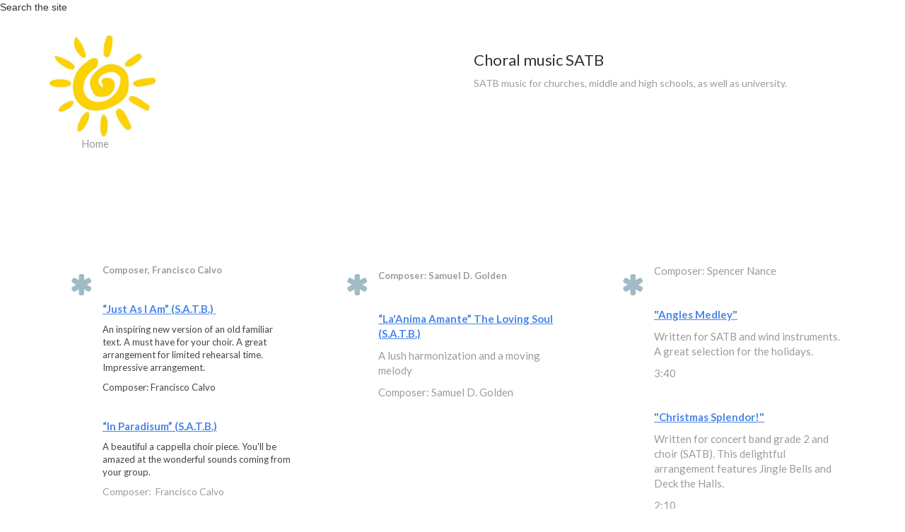

--- FILE ---
content_type: text/html; charset=UTF-8
request_url: http://www.warmingsunmusic.com/choralsatb
body_size: 2810
content:
<!DOCTYPE html><html><head><meta name="viewport" content="width=device-width, initial-scale=1"><meta http-equiv="Content-Type" content="text/html; charset=UTF-8"><title>Grade1music</title><meta name="simbla-plan" plevel="2"><link href="//d33rxv6e3thba6.cloudfront.net/asset/sites/css/bootstrap.min.c.css?v=1.1" rel="stylesheet"><link rel="stylesheet" href="//d33rxv6e3thba6.cloudfront.net/asset/sites/css/font-awesome.min4.css"><link href="https://d3rcgt42a8lee2.cloudfront.net/css/style.css?v=2.269.0" rel="stylesheet"><link href="https://d3rcgt42a8lee2.cloudfront.net/css/blocks.css?v=2.269.0" rel="stylesheet"><link href="https://d3rcgt42a8lee2.cloudfront.net/css/theme-css/theme2.css?v=2.269.0" rel="stylesheet"><link rel="stylesheet" type="text/css" href="https://fonts.googleapis.com/css?family=Martel:100,200,300,400,500,600,700,800,900,100italic,200italic,300italic,400italic,500italic,600italic,700italic,800italic,900italic&display=swap" /><style  type='text/css' data='Page Custom CSS'></style><script src="//d33rxv6e3thba6.cloudfront.net/asset/sites/js/jquery-3.4.1.min.js"></script><meta name="page-source" site="//www.warmingsunmusic.com" page="choralsatb" site-id="58123292fbba5d116226505a" page-id="583349769e1f342430c2d5f7" master-page-id="" /><link rel="canonical" href="https://www.warmingsunmusic.com/choralsatb" />Search the site
<meta name="generator" content="Simbla.com - Websites and online Databases" /><meta name="direct-files-limit" mb-size="25"/></head><body data-spy="scroll" data-target=".navbar-collapse:not(:is([data-use-collapse=true]>div>div))" class="simbla-page static-page "><div id="windowDiv"><div id="MarginsTop" style="height: 0px;" class="row"></div><div id="bodyContainer" style="width:100%"><div style="" id="P0" class="simblaEL simblaBlock contentBlock content9  containerHolder" data-drag="P0"><a class="simblaEL anchorElm" data-drag="divCounter" name="Content0" id="Content0" data-id="58181728208cfc047b65efef"></a><div style="border-radius: 0px; width: 100%;" data-border-type="All" class="container" data-title="Container"><div class="simblaEL containerHolder" data-drag="P2" id="P2" style="position: relative;"><div class="container" style="padding: 0px; margin: 0px auto 100px;" data-title="Container"><div class="row simblaEL rDivider" data-drag="P4" id="P4" style="padding: 0px 0px 59px; margin-top: 30px; margin-bottom: 50px; position: relative; border-radius: 0px;" data-border-type="Bottom" data-title="Row"><div class="sDivider col-md-6 index0" data-colsize="6" data-title="Column"><div class="simblaEL simblaImg" data-drag="P6" id="P6" style="position: relative;"><a href="http://sites.simbla.com/0ef8590e-9303-0344-4d6d-4c8ede1f39e2/home?misc=1477974550414" draggable="false"><img draggable="false" class="" alt="" data-id="" title="" width="150" style="padding-right: 0px; margin-left: 0px;" src="//d33rxv6e3thba6.cloudfront.net/2016/9/58123292fbba5d116226505a/31492-1szd9vv.jpg"></a></div><div class="simblaEL tc" data-drag="P125" id="P125"><div class="textContainer" style="cursor: text;"><p>&nbsp; &nbsp; &nbsp; &nbsp; &nbsp; &nbsp; &nbsp; &nbsp;Home</p></div></div><div class="simblaEL simblaImg" data-drag="P8" id="P8"></div></div><div class="sDivider col-md-6 index1" data-colsize="6" style="" data-title="Column"><div class="row simblaEL rDivider" data-drag="P10" id="P10" style="" data-title="Row"><div class="sDivider col-xs-10 index0" data-colsize="10" data-title="Column"><div class="simblaEL tcH" data-drag="P12" id="P12"><div class="textContainer H2" style="cursor: text;"><h2><div><font style="font-size: 22px;"><font>Choral music SATB</font><font color="#fbe983">&nbsp;</font></font></div></h2></div></div><div class="simblaEL tcH" data-drag="P14" id="P14" style=""></div><div class="simblaEL tcH" data-drag="P16" id="P16" style=""></div></div><div class="sDivider col-xs-2 index1" data-colsize="2" data-title="Column"><div class="simblaEL simblaImg" data-drag="P18" id="P18" style=""></div></div></div><div class="row simblaEL rDivider" data-drag="P20" id="P20" data-title="Row"><div class="sDivider col-md-12 index0" data-colsize="12" data-title="Column"><div class="simblaEL tc" data-drag="P22" id="P22" style=""><div class="textContainer" style="cursor: text;"><p><font style="font-size: 14px;">SATB music for churches, middle and high schools, as well as university.</font></p></div></div><div class="simblaEL tc" data-drag="P24" id="P24" style="position: relative;"></div></div></div><div class="btn-wrap simblaEL" style=""></div></div></div><div class="row simblaEL rDivider" data-drag="P26" id="P26" style="padding: 15px 0px 0px; margin-top: 50px; margin-right: 0px; margin-bottom: 0px; border-top-left-radius: 5px; border-top-right-radius: 5px; border-bottom-right-radius: 5px; border-bottom-left-radius: 5px;" data-border-type="All" data-title="Row"><div class="sDivider col-md-4 index0" data-colsize="4" data-title="Column"><div class="row simblaEL rDivider" data-drag="P28" id="P28" data-title="Row"><div class="sDivider col-xs-2 index0" data-colsize="2" data-title="Column"><div class="simblaEL iconElm" data-drag="P30" id="P30" style="padding: 0px; margin-top: 25px;"><i class="fa fa-asterisk" style="" data-color="" data-bgcolor="" data-shadow="ns" data-border="circle"></i></div></div><div class="sDivider col-xs-10 index1" data-colsize="10" data-title="Column"><div class="simblaEL tc" data-drag="P32" id="P32" style="position: relative;"><div class="textContainer" style="cursor: text; margin-top: 25px; line-height: 17px;"><p style="line-height: 17px;"><font size="2"><b>Composer, Francisco Calvo</b></font></p><p style="line-height: 17px;"><font size="2" color="#444444"><br></font></p><p style="line-height: 17px;"><font size="2" color="#4986e7"><u><a href="JustAsIAm"><b>“Just As I Am” (S.A.T.B.)&nbsp;</b></a></u></font></p><p style="line-height: 17px;"><font size="2" color="#444444">An inspiring new version of an old familiar text. A must have for your choir. A great arrangement for limited rehearsal time. Impressive arrangement.</font></p><p style="line-height: 17px;"><font size="2" color="#444444">Composer: Francisco Calvo</font></p><p style="line-height: 17px;"><font size="2" color="#444444"><br></font></p><p style="line-height: 17px;"><font size="2"><b><u><font color="#4986e7"><a href="InPara">“In Paradisum”  (S.A.T.B.)</a></font></u></b><font color="#444444">&nbsp;</font></font></p><p style="line-height: 17px;"><font size="2" color="#444444">
A beautiful a cappella choir piece. You'll be amazed at the wonderful sounds coming from your group.</font></p><p style="line-height: 17px;"><span style="font-size: 14px;">Composer: &nbsp;Francisco Calvo</span></p><p style="line-height: 17px;"><span style="font-size: 14px;"><br></span></p><p style="line-height: 17px;"><span style="font-size: 14px;"><br></span></p><p style="line-height: 17px;"><span style="font-size: 14px;"><font color="#4986e7"><b><u><a href="OComeAllYeFaithful">“O Come All Ye Faithful”  (S.A.T.B.)&nbsp;</a></u></b></font></span></p><p style="line-height: 17px;"><span style="font-size: 14px;">A wonderful arrangement you will use for years to come!</span></p><p style="line-height: 17px;"><span style="font-size: 14px;">Composer: Francisco Calvo&nbsp;</span><br></p><p style="line-height: 17px;"><span style="font-size: 14px;"><br></span></p><p style="line-height: 17px;"><span style="font-size: 14px;"><br></span></p><p style="line-height: 17px;"><span style="font-size: 14px;"><a href="LoveGodLoveOneAnother"><font color="#4986e7"><b><u>“Love God, Love One Another”   (S.A.T.B.)</u></b></font>&nbsp;</a></span></p><p style="line-height: 17px;"><span style="font-size: 14px;">A quintessential piece for a reflective worship experience.</span></p><p style="line-height: 17px;"><span style="font-size: 14px;">Composer: Francisco Calvo
</span></p><p style="line-height: 17px;"><span style="font-size: 14px;"><br></span></p><p style="line-height: 17px;"><span style="font-size: 14px;"><br></span></p><p style="line-height: 17px;"><span style="font-size: 14px;"><br></span></p><p style="line-height: 17px;"><font style="font-size: 14px;"><br></font></p></div></div><div class="simblaEL tc" data-drag="P34" id="P34" style="position: relative;"></div></div></div></div><div class="sDivider col-md-4 index1" data-colsize="4" data-title="Column"><div class="row simblaEL rDivider" data-drag="P36" id="P36" data-title="Row"><div class="sDivider col-xs-2 index0" data-colsize="2" data-title="Column"><div class="simblaEL iconElm" data-drag="P38" id="P38" style="padding: 0px; margin-top: 25px;"><i class="fa fa-asterisk" style="" data-color="" data-bgcolor="" data-shadow="ns" data-border="circle"></i></div></div><div class="sDivider col-xs-10 index1" data-colsize="10" data-title="Column"><div class="simblaEL tc" data-drag="P51" id="P51"><div class="textContainer" style="cursor: text;"><p><br></p><p><font style="font-size: 13px;"><b>Composer: Samuel D. Golden
</b></font></p><p><br></p><p><font color="#4986e7"><u><a href="LaAnimaAmant"><b>“La'Anima Amante” The Loving Soul           (S.A.T.B.)</b></a></u></font></p><p>A lush harmonization and a moving melody</p><p>Composer: Samuel D. Golden
</p></div></div><div class="simblaEL tc" data-drag="P40" id="P40" style="position: relative;"><div class="textContainer" style="cursor: text; margin-top: 25px; line-height: 17px;"></div></div><div class="simblaEL tc" data-drag="P42" id="P42" style=""></div></div></div></div><div class="sDivider col-md-4 index2" data-colsize="4" data-title="Column"><div class="row simblaEL rDivider" data-drag="P44" id="P44" data-title="Row"><div class="sDivider col-xs-2 index0" data-colsize="2" data-title="Column"><div class="simblaEL iconElm" data-drag="P46" id="P46" style="padding: 0px; margin-top: 25px;"><i class="fa fa-asterisk" style="" data-color="" data-bgcolor="" data-shadow="ns" data-border="circle"></i></div></div><div class="sDivider col-xs-10 index1" data-colsize="10" data-title="Column"><div class="simblaEL tc" data-drag="P48" id="P48" style="position: relative;"><div class="textContainer" style="cursor: text; margin-top: 25px;"><p>Composer: Spencer Nance</p><p><br></p><p><font color="#4986e7"><u><b><a href="AnglesMedely">"Angles Medley"</a></b></u></font></p><p>Written for SATB and wind instruments. A great selection for the holidays.</p><p>3:40<br></p><p><br></p><p><b><u><font color="#4986e7"><a href="ChristmasSplendor">"Christmas Splendor!"</a></font></u></b></p><p>Written for concert band grade 2 and choir (SATB). This delightful arrangement features Jingle Bells and Deck the Halls.</p><p>2:10</p><p>Arranger: Spencer Nance</p><p><br></p></div></div><div class="simblaEL tc" data-drag="P50" id="P50" style=""></div></div></div></div></div></div></div></div></div></div></div><script src="//d33rxv6e3thba6.cloudfront.net/asset/sites/js/main.js"></script><script src="https://d3rcgt42a8lee2.cloudfront.net/js/simbla.js?v=2.269.0"></script></body></html>

--- FILE ---
content_type: text/css; charset=UTF-8
request_url: http://d33rxv6e3thba6.cloudfront.net/asset/sites/css/bootstrap.min.c.css?v=1.1
body_size: 18323
content:
/*!
 * Bootstrap by @fat and @mdo
 * Copyright  Twitter, Inc.
 * Licensed under http://www.apache.org/licenses/LICENSE-2.0
 *
 * Designed and built with all the love in the world by @mdo and @fat.
 * 
 * move padding-left from .radio,.checkbox to .radio label, .checkbox label
 */


/*! normalize.css v2.1.3 | MIT License | git.io/normalize */

article,
aside,
details,
figcaption,
figure,
footer,
header,
hgroup,
main,
nav,
section,
summary {
    display: block
}

audio,
canvas,
video {
    display: inline-block
}

audio:not([controls]) {
    display: none;
    height: 0
}

[hidden],
template {
    display: none
}

html {
    font-family: sans-serif;
    -webkit-text-size-adjust: 100%;
    -ms-text-size-adjust: 100%
}

body {
    margin: 0
}

a {
    background: transparent
}

a:focus {
    outline: thin dotted
}

a:active,
a:hover {
    outline: 0
}

h1 {
    margin: .67em 0;
    font-size: 2em
}

abbr[title] {
    border-bottom: 1px dotted
}

b,
strong {
    font-weight: bold
}

dfn {
    font-style: italic
}

hr {
    height: 0;
    -moz-box-sizing: content-box;
    box-sizing: content-box
}

mark {
    color: #000;
    background: #ff0
}

code,
kbd,
pre,
samp {
    font-family: monospace, serif;
    font-size: 1em
}

pre {
    white-space: pre-wrap
}

q {
    quotes: "\201C""\201D""\2018""\2019"
}

small {
    font-size: 80%
}

sub,
sup {
    position: relative;
    font-size: 75%;
    line-height: 0;
    vertical-align: baseline
}

sup {
    top: -0.5em
}

sub {
    bottom: -0.25em
}

img {
    border: 0
}

svg:not(:root) {
    overflow: hidden
}

figure {
    margin: 0
}

fieldset {
    padding: .35em .625em .75em;
    margin: 0 2px;
    border: 1px solid #c0c0c0
}

legend {
    padding: 0;
    border: 0
}

button,
input,
select,
textarea {
    margin: 0;
    font-family: inherit;
    font-size: 100%
}

button,
input {
    line-height: normal
}

button,
select {
    text-transform: none
}

button,
html input[type="button"],
input[type="reset"],
input[type="submit"] {
    cursor: pointer;
    -webkit-appearance: button
}

button[disabled],
html input[disabled] {
    cursor: default
}

input[type="checkbox"],
input[type="radio"] {
    padding: 0;
    box-sizing: border-box
}

input[type="search"] {
    -webkit-box-sizing: content-box;
    -moz-box-sizing: content-box;
    box-sizing: content-box;
    -webkit-appearance: textfield
}

input[type="search"]::-webkit-search-cancel-button,
input[type="search"]::-webkit-search-decoration {
    -webkit-appearance: none
}

button::-moz-focus-inner,
input::-moz-focus-inner {
    padding: 0;
    border: 0
}

textarea {
    overflow: auto;
    vertical-align: top
}

table {
    border-collapse: collapse;
    border-spacing: 0
}

@media print {
    * {
        color: #000 !important;
        text-shadow: none !important;
        background: transparent !important;
        box-shadow: none !important
    }

    a,
    a:visited {
        text-decoration: underline
    }

    a[href]:after {
        content: " (" attr(href) ")"
    }

    abbr[title]:after {
        content: " (" attr(title) ")"
    }

    a[href^="javascript:"]:after,
    a[href^="#"]:after {
        content: ""
    }

    pre,
    blockquote {
        border: 1px solid #999;
        page-break-inside: avoid
    }

    thead {
        display: table-header-group
    }

    tr,
    img {
        page-break-inside: avoid
    }

    img {
        max-width: 100% !important
    }

    @page {
        margin: 2cm .5cm
    }

    p,
    h2,
    h3 {
        orphans: 3;
        widows: 3
    }

    h2,
    h3 {
        page-break-after: avoid
    }

    select {
        background: #fff !important
    }

    .navbar {
        display: none
    }

    .table td,
    .table th {
        background-color: #fff !important
    }

    .btn>.caret,
    .dropup>.btn>.caret {
        border-top-color: #000 !important
    }

    .label {
        border: 1px solid #000
    }

    .table {
        border-collapse: collapse !important
    }

    .table-bordered th,
    .table-bordered td {
        border: 1px solid #ddd !important
    }
}

*,
*:before,
*:after {
    -webkit-box-sizing: border-box;
    -moz-box-sizing: border-box;
    box-sizing: border-box
}

html {
    font-size: 62.5%;
    -webkit-tap-highlight-color: rgba(0, 0, 0, 0)
}

body {
    font-family: "Helvetica Neue", Helvetica, Arial, sans-serif;
    font-size: 14px;
    line-height: 1.428571429;
    color: #333;
    background-color: #fff
}

input,
button,
select,
textarea {
    font-family: inherit;
    font-size: inherit;
    line-height: inherit
}

a {
    color: #428bca;
    text-decoration: none
}

a:hover,
a:focus {
    color: #2a6496;
    text-decoration: underline
}

a:focus {
    outline: thin dotted #333;
    outline: 5px auto -webkit-focus-ring-color;
    outline-offset: -2px
}

img {
    vertical-align: middle
}

.img-responsive {
    display: block;
    height: auto;
    max-width: 100%
}

.img-rounded {
    border-radius: 6px
}

.img-thumbnail {
    display: inline-block;
    height: auto;
    max-width: 100%;
    padding: 4px;
    line-height: 1.428571429;
    background-color: #fff;
    border: 1px solid #ddd;
    border-radius: 4px;
    -webkit-transition: all .2s ease-in-out;
    transition: all .2s ease-in-out
}

.img-circle {
    border-radius: 50%
}

hr {
    margin-top: 20px;
    margin-bottom: 20px;
    border: 0;
    border-top: 1px solid #eee
}

.sr-only {
    position: absolute;
    width: 1px;
    height: 1px;
    padding: 0;
    margin: -1px;
    overflow: hidden;
    clip: rect(0, 0, 0, 0);
    border: 0
}

p {
    margin: 0 0 10px
}

.lead {
    margin-bottom: 20px;
    font-size: 16px;
    font-weight: 200;
    line-height: 1.4
}

@media (min-width: 768px) {
    .lead {
        font-size: 21px
    }
}

small,
.small {
    font-size: 85%
}

cite {
    font-style: normal
}

.text-muted {
    color: #999
}

.text-primary {
    color: #428bca
}

.text-primary:hover {
    color: #3071a9
}

.text-warning {
    color: #c09853
}

.text-warning:hover {
    color: #a47e3c
}

.text-danger {
    color: #b94a48
}

.text-danger:hover {
    color: #953b39
}

.text-success {
    color: #468847
}

.text-success:hover {
    color: #356635
}

.text-info {
    color: #3a87ad
}

.text-info:hover {
    color: #2d6987
}

.text-left {
    text-align: left
}

.text-right {
    text-align: right
}

.text-center {
    text-align: center
}

h1,
h2,
h3,
h4,
h5,
h6,
.h1,
.h2,
.h3,
.h4,
.h5,
.h6 {
    font-family: "Helvetica Neue", Helvetica, Arial, sans-serif;
    font-weight: 500;
    line-height: 1.1;
    color: inherit
}

h1 small,
h2 small,
h3 small,
h4 small,
h5 small,
h6 small,
.h1 small,
.h2 small,
.h3 small,
.h4 small,
.h5 small,
.h6 small,
h1 .small,
h2 .small,
h3 .small,
h4 .small,
h5 .small,
h6 .small,
.h1 .small,
.h2 .small,
.h3 .small,
.h4 .small,
.h5 .small,
.h6 .small {
    font-weight: normal;
    line-height: 1;
    color: #999
}

h1,
h2,
h3 {
    margin-top: 20px;
    margin-bottom: 10px
}

h1 small,
h2 small,
h3 small,
h1 .small,
h2 .small,
h3 .small {
    font-size: 65%
}

h4,
h5,
h6 {
    margin-top: 10px;
    margin-bottom: 10px
}

h4 small,
h5 small,
h6 small,
h4 .small,
h5 .small,
h6 .small {
    font-size: 75%
}

h1,
.h1 {
    font-size: 36px
}

h2,
.h2 {
    font-size: 30px
}

h3,
.h3 {
    font-size: 24px
}

h4,
.h4 {
    font-size: 18px
}

h5,
.h5 {
    font-size: 14px
}

h6,
.h6 {
    font-size: 12px
}

.page-header {
    padding-bottom: 9px;
    margin: 40px 0 20px;
    border-bottom: 1px solid #eee
}

ul,
ol {
    margin-top: 0;
    margin-bottom: 10px
}

ul ul,
ol ul,
ul ol,
ol ol {
    margin-bottom: 0
}

.list-unstyled {
    padding-left: 0;
    list-style: none
}

.list-inline {
    padding-left: 0;
    list-style: none
}

.list-inline>li {
    display: inline-block;
    padding-right: 5px;
    padding-left: 5px
}

.list-inline>li:first-child {
    padding-left: 0
}

dl {
    margin-bottom: 20px
}

dt,
dd {
    line-height: 1.428571429
}

dt {
    font-weight: bold
}

dd {
    margin-left: 0
}

@media (min-width: 768px) {
    .dl-horizontal dt {
        float: left;
        width: 160px;
        overflow: hidden;
        clear: left;
        text-align: right;
        text-overflow: ellipsis;
        white-space: nowrap
    }

    .dl-horizontal dd {
        margin-left: 180px
    }

    .dl-horizontal dd:before,
    .dl-horizontal dd:after {
        display: table;
        content: " "
    }

    .dl-horizontal dd:after {
        clear: both
    }

    .dl-horizontal dd:before,
    .dl-horizontal dd:after {
        display: table;
        content: " "
    }

    .dl-horizontal dd:after {
        clear: both
    }
}

abbr[title],
abbr[data-original-title] {
    cursor: help;
    border-bottom: 1px dotted #999
}

abbr.initialism {
    font-size: 90%;
    text-transform: uppercase
}

blockquote {
    padding: 10px 20px;
    margin: 0 0 20px;
    border-left: 5px solid #eee
}

blockquote p {
    font-size: 17.5px;
    font-weight: 300;
    line-height: 1.25
}

blockquote p:last-child {
    margin-bottom: 0
}

blockquote small {
    display: block;
    line-height: 1.428571429;
    color: #999
}

blockquote small:before {
    content: '\2014 \00A0'
}

blockquote.pull-right {
    padding-right: 15px;
    padding-left: 0;
    border-right: 5px solid #eee;
    border-left: 0
}

blockquote.pull-right p,
blockquote.pull-right small,
blockquote.pull-right .small {
    text-align: right
}

blockquote.pull-right small:before,
blockquote.pull-right .small:before {
    content: ''
}

blockquote.pull-right small:after,
blockquote.pull-right .small:after {
    content: '\00A0 \2014'
}

blockquote:before,
blockquote:after {
    content: ""
}

address {
    margin-bottom: 20px;
    font-style: normal;
    line-height: 1.428571429
}

code,
kbd,
pre,
samp {
    font-family: Monaco, Menlo, Consolas, "Courier New", monospace
}

code {
    padding: 2px 4px;
    font-size: 90%;
    color: #c7254e;
    white-space: nowrap;
    background-color: #f9f2f4;
    border-radius: 4px
}

pre {
    display: block;
    padding: 9.5px;
    margin: 0 0 10px;
    font-size: 13px;
    line-height: 1.428571429;
    color: #333;
    word-break: break-all;
    word-wrap: break-word;
    background-color: #f5f5f5;
    border: 1px solid #ccc;
    border-radius: 4px
}

pre code {
    padding: 0;
    font-size: inherit;
    color: inherit;
    white-space: pre-wrap;
    background-color: transparent;
    border-radius: 0
}

.pre-scrollable {
    max-height: 340px;
    overflow-y: scroll
}

.container {
    padding-right: 15px;
    padding-left: 15px;
    margin-right: auto;
    margin-left: auto;
    max-width: 100%;
}

.container:before,
.container:after {
    display: table;
    content: " "
}

.container:after {
    clear: both
}

.container:before,
.container:after {
    display: table;
    content: " "
}

.container:after {
    clear: both
}

.row {
    margin-right: -15px;
    margin-left: -15px
}

.row:before,
.row:after {
    display: table;
    content: " "
}

.row:after {
    clear: both
}

.row:before,
.row:after {
    display: table;
    content: " "
}

.row:after {
    clear: both
}

.col-xs-1,
.col-sm-1,
.col-md-1,
.col-lg-1,
.col-xs-2:not(input),
.col-sm-2,
.col-md-2,
.col-lg-2,
.col-xs-3,
.col-sm-3,
.col-md-3,
.col-lg-3,
.col-xs-4,
.col-sm-4,
.col-md-4,
.col-lg-4,
.col-xs-5,
.col-sm-5,
.col-md-5,
.col-lg-5,
.col-xs-6,
.col-sm-6,
.col-md-6,
.col-lg-6,
.col-xs-7,
.col-sm-7,
.col-md-7,
.col-lg-7,
.col-xs-8,
.col-sm-8,
.col-md-8,
.col-lg-8,
.col-xs-9,
.col-sm-9,
.col-md-9,
.col-lg-9,
.col-xs-10,
.col-sm-10,
.col-md-10,
.col-lg-10,
.col-xs-11,
.col-sm-11,
.col-md-11,
.col-lg-11,
.col-xs-12,
.col-sm-12,
.col-md-12,
.col-lg-12 {
    position: relative;
    min-height: 1px;
    padding-right: 15px;
    padding-left: 15px
}

.col-xs-1,
.col-xs-2,
.col-xs-3,
.col-xs-4,
.col-xs-5,
.col-xs-6,
.col-xs-7,
.col-xs-8,
.col-xs-9,
.col-xs-10,
.col-xs-11 {
    float: left
}

.col-xs-12 {
    width: 100%
}

.col-xs-11 {
    width: 91.66666666666666%
}

.col-xs-10 {
    width: 83.33333333333334%
}

.col-xs-9 {
    width: 75%
}

.col-xs-8 {
    width: 66.66666666666666%
}

.col-xs-7 {
    width: 58.333333333333336%
}

.col-xs-6 {
    width: 50%
}

.col-xs-5 {
    width: 41.66666666666667%
}

.col-xs-4 {
    width: 33.33333333333333%
}

.col-xs-3 {
    width: 25%
}

.col-xs-2 {
    width: 16.666666666666664%
}

.col-xs-1 {
    width: 8.333333333333332%
}

.col-xs-pull-12 {
    right: 100%
}

.col-xs-pull-11 {
    right: 91.66666666666666%
}

.col-xs-pull-10 {
    right: 83.33333333333334%
}

.col-xs-pull-9 {
    right: 75%
}

.col-xs-pull-8 {
    right: 66.66666666666666%
}

.col-xs-pull-7 {
    right: 58.333333333333336%
}

.col-xs-pull-6 {
    right: 50%
}

.col-xs-pull-5 {
    right: 41.66666666666667%
}

.col-xs-pull-4 {
    right: 33.33333333333333%
}

.col-xs-pull-3 {
    right: 25%
}

.col-xs-pull-2 {
    right: 16.666666666666664%
}

.col-xs-pull-1 {
    right: 8.333333333333332%
}

.col-xs-push-12 {
    left: 100%
}

.col-xs-push-11 {
    left: 91.66666666666666%
}

.col-xs-push-10 {
    left: 83.33333333333334%
}

.col-xs-push-9 {
    left: 75%
}

.col-xs-push-8 {
    left: 66.66666666666666%
}

.col-xs-push-7 {
    left: 58.333333333333336%
}

.col-xs-push-6 {
    left: 50%
}

.col-xs-push-5 {
    left: 41.66666666666667%
}

.col-xs-push-4 {
    left: 33.33333333333333%
}

.col-xs-push-3 {
    left: 25%
}

.col-xs-push-2 {
    left: 16.666666666666664%
}

.col-xs-push-1 {
    left: 8.333333333333332%
}

.col-xs-offset-12 {
    margin-left: 100%
}

.col-xs-offset-11 {
    margin-left: 91.66666666666666%
}

.col-xs-offset-10 {
    margin-left: 83.33333333333334%
}

.col-xs-offset-9 {
    margin-left: 75%
}

.col-xs-offset-8 {
    margin-left: 66.66666666666666%
}

.col-xs-offset-7 {
    margin-left: 58.333333333333336%
}

.col-xs-offset-6 {
    margin-left: 50%
}

.col-xs-offset-5 {
    margin-left: 41.66666666666667%
}

.col-xs-offset-4 {
    margin-left: 33.33333333333333%
}

.col-xs-offset-3 {
    margin-left: 25%
}

.col-xs-offset-2 {
    margin-left: 16.666666666666664%
}

.col-xs-offset-1 {
    margin-left: 8.333333333333332%
}

@media (min-width: 768px) {
    .container {
        width: 750px
    }

    .col-sm-1,
    .col-sm-2,
    .col-sm-3,
    .col-sm-4,
    .col-sm-5,
    .col-sm-6,
    .col-sm-7,
    .col-sm-8,
    .col-sm-9,
    .col-sm-10,
    .col-sm-11 {
        float: left
    }

    .col-sm-12 {
        width: 100%
    }

    .col-sm-11 {
        width: 91.66666666666666%
    }

    .col-sm-10 {
        width: 83.33333333333334%
    }

    .col-sm-9 {
        width: 75%
    }

    .col-sm-8 {
        width: 66.66666666666666%
    }

    .col-sm-7 {
        width: 58.333333333333336%
    }

    .col-sm-6 {
        width: 50%
    }

    .col-sm-5 {
        width: 41.66666666666667%
    }

    .col-sm-4 {
        width: 33.33333333333333%
    }

    .col-sm-3 {
        width: 25%
    }

    .col-sm-2 {
        width: 16.666666666666664%
    }

    .col-sm-1 {
        width: 8.333333333333332%
    }

    .col-sm-pull-12 {
        right: 100%
    }

    .col-sm-pull-11 {
        right: 91.66666666666666%
    }

    .col-sm-pull-10 {
        right: 83.33333333333334%
    }

    .col-sm-pull-9 {
        right: 75%
    }

    .col-sm-pull-8 {
        right: 66.66666666666666%
    }

    .col-sm-pull-7 {
        right: 58.333333333333336%
    }

    .col-sm-pull-6 {
        right: 50%
    }

    .col-sm-pull-5 {
        right: 41.66666666666667%
    }

    .col-sm-pull-4 {
        right: 33.33333333333333%
    }

    .col-sm-pull-3 {
        right: 25%
    }

    .col-sm-pull-2 {
        right: 16.666666666666664%
    }

    .col-sm-pull-1 {
        right: 8.333333333333332%
    }

    .col-sm-push-12 {
        left: 100%
    }

    .col-sm-push-11 {
        left: 91.66666666666666%
    }

    .col-sm-push-10 {
        left: 83.33333333333334%
    }

    .col-sm-push-9 {
        left: 75%
    }

    .col-sm-push-8 {
        left: 66.66666666666666%
    }

    .col-sm-push-7 {
        left: 58.333333333333336%
    }

    .col-sm-push-6 {
        left: 50%
    }

    .col-sm-push-5 {
        left: 41.66666666666667%
    }

    .col-sm-push-4 {
        left: 33.33333333333333%
    }

    .col-sm-push-3 {
        left: 25%
    }

    .col-sm-push-2 {
        left: 16.666666666666664%
    }

    .col-sm-push-1 {
        left: 8.333333333333332%
    }

    .col-sm-offset-12 {
        margin-left: 100%
    }

    .col-sm-offset-11 {
        margin-left: 91.66666666666666%
    }

    .col-sm-offset-10 {
        margin-left: 83.33333333333334%
    }

    .col-sm-offset-9 {
        margin-left: 75%
    }

    .col-sm-offset-8 {
        margin-left: 66.66666666666666%
    }

    .col-sm-offset-7 {
        margin-left: 58.333333333333336%
    }

    .col-sm-offset-6 {
        margin-left: 50%
    }

    .col-sm-offset-5 {
        margin-left: 41.66666666666667%
    }

    .col-sm-offset-4 {
        margin-left: 33.33333333333333%
    }

    .col-sm-offset-3 {
        margin-left: 25%
    }

    .col-sm-offset-2 {
        margin-left: 16.666666666666664%
    }

    .col-sm-offset-1 {
        margin-left: 8.333333333333332%
    }
}

@media (min-width: 992px) {
    .container {
        width: 970px
    }

    .col-md-1,
    .col-md-2,
    .col-md-3,
    .col-md-4,
    .col-md-5,
    .col-md-6,
    .col-md-7,
    .col-md-8,
    .col-md-9,
    .col-md-10,
    .col-md-11 {
        float: left
    }

    .col-md-12 {
        width: 100%
    }

    .col-md-11 {
        width: 91.66666666666666%
    }

    .col-md-10 {
        width: 83.33333333333334%
    }

    .col-md-9 {
        width: 75%
    }

    .col-md-8 {
        width: 66.66666666666666%
    }

    .col-md-7 {
        width: 58.333333333333336%
    }

    .col-md-6 {
        width: 50%
    }

    .col-md-5 {
        width: 41.66666666666667%
    }

    .col-md-4 {
        width: 33.33333333333333%
    }

    .col-md-3 {
        width: 25%
    }

    .col-md-2 {
        width: 16.666666666666664%
    }

    .col-md-1 {
        width: 8.333333333333332%
    }

    .col-md-pull-12 {
        right: 100%
    }

    .col-md-pull-11 {
        right: 91.66666666666666%
    }

    .col-md-pull-10 {
        right: 83.33333333333334%
    }

    .col-md-pull-9 {
        right: 75%
    }

    .col-md-pull-8 {
        right: 66.66666666666666%
    }

    .col-md-pull-7 {
        right: 58.333333333333336%
    }

    .col-md-pull-6 {
        right: 50%
    }

    .col-md-pull-5 {
        right: 41.66666666666667%
    }

    .col-md-pull-4 {
        right: 33.33333333333333%
    }

    .col-md-pull-3 {
        right: 25%
    }

    .col-md-pull-2 {
        right: 16.666666666666664%
    }

    .col-md-pull-1 {
        right: 8.333333333333332%
    }

    .col-md-push-12 {
        left: 100%
    }

    .col-md-push-11 {
        left: 91.66666666666666%
    }

    .col-md-push-10 {
        left: 83.33333333333334%
    }

    .col-md-push-9 {
        left: 75%
    }

    .col-md-push-8 {
        left: 66.66666666666666%
    }

    .col-md-push-7 {
        left: 58.333333333333336%
    }

    .col-md-push-6 {
        left: 50%
    }

    .col-md-push-5 {
        left: 41.66666666666667%
    }

    .col-md-push-4 {
        left: 33.33333333333333%
    }

    .col-md-push-3 {
        left: 25%
    }

    .col-md-push-2 {
        left: 16.666666666666664%
    }

    .col-md-push-1 {
        left: 8.333333333333332%
    }

    .col-md-offset-12 {
        margin-left: 100%
    }

    .col-md-offset-11 {
        margin-left: 91.66666666666666%
    }

    .col-md-offset-10 {
        margin-left: 83.33333333333334%
    }

    .col-md-offset-9 {
        margin-left: 75%
    }

    .col-md-offset-8 {
        margin-left: 66.66666666666666%
    }

    .col-md-offset-7 {
        margin-left: 58.333333333333336%
    }

    .col-md-offset-6 {
        margin-left: 50%
    }

    .col-md-offset-5 {
        margin-left: 41.66666666666667%
    }

    .col-md-offset-4 {
        margin-left: 33.33333333333333%
    }

    .col-md-offset-3 {
        margin-left: 25%
    }

    .col-md-offset-2 {
        margin-left: 16.666666666666664%
    }

    .col-md-offset-1 {
        margin-left: 8.333333333333332%
    }
}

@media (min-width: 1200px) {
    .container {
        width: 1170px;
    }

    .col-lg-1,
    .col-lg-2,
    .col-lg-3,
    .col-lg-4,
    .col-lg-5,
    .col-lg-6,
    .col-lg-7,
    .col-lg-8,
    .col-lg-9,
    .col-lg-10,
    .col-lg-11 {
        float: left
    }

    .col-lg-12 {
        width: 100%
    }

    .col-lg-11 {
        width: 91.66666666666666%
    }

    .col-lg-10 {
        width: 83.33333333333334%
    }

    .col-lg-9 {
        width: 75%
    }

    .col-lg-8 {
        width: 66.66666666666666%
    }

    .col-lg-7 {
        width: 58.333333333333336%
    }

    .col-lg-6 {
        width: 50%
    }

    .col-lg-5 {
        width: 41.66666666666667%
    }

    .col-lg-4 {
        width: 33.33333333333333%
    }

    .col-lg-3 {
        width: 25%
    }

    .col-lg-2 {
        width: 16.666666666666664%
    }

    .col-lg-1 {
        width: 8.333333333333332%
    }

    .col-lg-pull-12 {
        right: 100%
    }

    .col-lg-pull-11 {
        right: 91.66666666666666%
    }

    .col-lg-pull-10 {
        right: 83.33333333333334%
    }

    .col-lg-pull-9 {
        right: 75%
    }

    .col-lg-pull-8 {
        right: 66.66666666666666%
    }

    .col-lg-pull-7 {
        right: 58.333333333333336%
    }

    .col-lg-pull-6 {
        right: 50%
    }

    .col-lg-pull-5 {
        right: 41.66666666666667%
    }

    .col-lg-pull-4 {
        right: 33.33333333333333%
    }

    .col-lg-pull-3 {
        right: 25%
    }

    .col-lg-pull-2 {
        right: 16.666666666666664%
    }

    .col-lg-pull-1 {
        right: 8.333333333333332%
    }

    .col-lg-push-12 {
        left: 100%
    }

    .col-lg-push-11 {
        left: 91.66666666666666%
    }

    .col-lg-push-10 {
        left: 83.33333333333334%
    }

    .col-lg-push-9 {
        left: 75%
    }

    .col-lg-push-8 {
        left: 66.66666666666666%
    }

    .col-lg-push-7 {
        left: 58.333333333333336%
    }

    .col-lg-push-6 {
        left: 50%
    }

    .col-lg-push-5 {
        left: 41.66666666666667%
    }

    .col-lg-push-4 {
        left: 33.33333333333333%
    }

    .col-lg-push-3 {
        left: 25%
    }

    .col-lg-push-2 {
        left: 16.666666666666664%
    }

    .col-lg-push-1 {
        left: 8.333333333333332%
    }

    .col-lg-offset-12 {
        margin-left: 100%
    }

    .col-lg-offset-11 {
        margin-left: 91.66666666666666%
    }

    .col-lg-offset-10 {
        margin-left: 83.33333333333334%
    }

    .col-lg-offset-9 {
        margin-left: 75%
    }

    .col-lg-offset-8 {
        margin-left: 66.66666666666666%
    }

    .col-lg-offset-7 {
        margin-left: 58.333333333333336%
    }

    .col-lg-offset-6 {
        margin-left: 50%
    }

    .col-lg-offset-5 {
        margin-left: 41.66666666666667%
    }

    .col-lg-offset-4 {
        margin-left: 33.33333333333333%
    }

    .col-lg-offset-3 {
        margin-left: 25%
    }

    .col-lg-offset-2 {
        margin-left: 16.666666666666664%
    }

    .col-lg-offset-1 {
        margin-left: 8.333333333333332%
    }
}

table {
    max-width: 100%;
    background-color: transparent
}

th {
    text-align: left
}

.table {
    width: 100%;
    margin-bottom: 20px
}

.table>thead>tr>th,
.table>tbody>tr>th,
.table>tfoot>tr>th,
.table>thead>tr>td,
.table>tbody>tr>td,
.table>tfoot>tr>td {
    padding: 8px;
    line-height: 1.428571429;
    vertical-align: top;
    border-top: 1px solid #ddd
}

.table>thead>tr>th {
    vertical-align: bottom;
    border-bottom: 2px solid #ddd
}

.table>caption+thead>tr:first-child>th,
.table>colgroup+thead>tr:first-child>th,
.table>thead:first-child>tr:first-child>th,
.table>caption+thead>tr:first-child>td,
.table>colgroup+thead>tr:first-child>td,
.table>thead:first-child>tr:first-child>td {
    border-top: 0
}

.table>tbody+tbody {
    border-top: 2px solid #ddd
}

.table .table {
    background-color: #fff
}

.table-condensed>thead>tr>th,
.table-condensed>tbody>tr>th,
.table-condensed>tfoot>tr>th,
.table-condensed>thead>tr>td,
.table-condensed>tbody>tr>td,
.table-condensed>tfoot>tr>td {
    padding: 5px
}

.table-bordered {
    border: 1px solid #ddd
}

.table-bordered>thead>tr>th,
.table-bordered>tbody>tr>th,
.table-bordered>tfoot>tr>th,
.table-bordered>thead>tr>td,
.table-bordered>tbody>tr>td,
.table-bordered>tfoot>tr>td {
    border: 1px solid #ddd
}

.table-bordered>thead>tr>th,
.table-bordered>thead>tr>td {
    border-bottom-width: 2px
}

.table-striped>tbody>tr:nth-child(odd)>td,
.table-striped>tbody>tr:nth-child(odd)>th {
    background-color: #f9f9f9
}

.table-hover>tbody>tr:hover>td,
.table-hover>tbody>tr:hover>th {
    background-color: #f5f5f5
}

table col[class*="col-"] {
    display: table-column;
    float: none
}

table td[class*="col-"],
table th[class*="col-"] {
    display: table-cell;
    float: none
}

.table>thead>tr>td.active,
.table>tbody>tr>td.active,
.table>tfoot>tr>td.active,
.table>thead>tr>th.active,
.table>tbody>tr>th.active,
.table>tfoot>tr>th.active,
.table>thead>tr.active>td,
.table>tbody>tr.active>td,
.table>tfoot>tr.active>td,
.table>thead>tr.active>th,
.table>tbody>tr.active>th,
.table>tfoot>tr.active>th {
    background-color: #f5f5f5
}

.table>thead>tr>td.success,
.table>tbody>tr>td.success,
.table>tfoot>tr>td.success,
.table>thead>tr>th.success,
.table>tbody>tr>th.success,
.table>tfoot>tr>th.success,
.table>thead>tr.success>td,
.table>tbody>tr.success>td,
.table>tfoot>tr.success>td,
.table>thead>tr.success>th,
.table>tbody>tr.success>th,
.table>tfoot>tr.success>th {
    background-color: #dff0d8
}

.table-hover>tbody>tr>td.success:hover,
.table-hover>tbody>tr>th.success:hover,
.table-hover>tbody>tr.success:hover>td,
.table-hover>tbody>tr.success:hover>th {
    background-color: #d0e9c6
}

.table>thead>tr>td.danger,
.table>tbody>tr>td.danger,
.table>tfoot>tr>td.danger,
.table>thead>tr>th.danger,
.table>tbody>tr>th.danger,
.table>tfoot>tr>th.danger,
.table>thead>tr.danger>td,
.table>tbody>tr.danger>td,
.table>tfoot>tr.danger>td,
.table>thead>tr.danger>th,
.table>tbody>tr.danger>th,
.table>tfoot>tr.danger>th {
    background-color: #f2dede
}

.table-hover>tbody>tr>td.danger:hover,
.table-hover>tbody>tr>th.danger:hover,
.table-hover>tbody>tr.danger:hover>td,
.table-hover>tbody>tr.danger:hover>th {
    background-color: #ebcccc
}

.table>thead>tr>td.warning,
.table>tbody>tr>td.warning,
.table>tfoot>tr>td.warning,
.table>thead>tr>th.warning,
.table>tbody>tr>th.warning,
.table>tfoot>tr>th.warning,
.table>thead>tr.warning>td,
.table>tbody>tr.warning>td,
.table>tfoot>tr.warning>td,
.table>thead>tr.warning>th,
.table>tbody>tr.warning>th,
.table>tfoot>tr.warning>th {
    background-color: #fcf8e3
}

.table-hover>tbody>tr>td.warning:hover,
.table-hover>tbody>tr>th.warning:hover,
.table-hover>tbody>tr.warning:hover>td,
.table-hover>tbody>tr.warning:hover>th {
    background-color: #faf2cc
}

@media (max-width: 767px) {
    .table-responsive {
        width: 100%;
        margin-bottom: 15px;
        overflow-x: scroll;
        overflow-y: hidden;
        border: 1px solid #ddd;
        -ms-overflow-style: -ms-autohiding-scrollbar;
        -webkit-overflow-scrolling: touch
    }

    .table-responsive>.table {
        margin-bottom: 0
    }

    .table-responsive>.table>thead>tr>th,
    .table-responsive>.table>tbody>tr>th,
    .table-responsive>.table>tfoot>tr>th,
    .table-responsive>.table>thead>tr>td,
    .table-responsive>.table>tbody>tr>td,
    .table-responsive>.table>tfoot>tr>td {
        white-space: nowrap
    }

    .table-responsive>.table-bordered {
        border: 0
    }

    .table-responsive>.table-bordered>thead>tr>th:first-child,
    .table-responsive>.table-bordered>tbody>tr>th:first-child,
    .table-responsive>.table-bordered>tfoot>tr>th:first-child,
    .table-responsive>.table-bordered>thead>tr>td:first-child,
    .table-responsive>.table-bordered>tbody>tr>td:first-child,
    .table-responsive>.table-bordered>tfoot>tr>td:first-child {
        border-left: 0
    }

    .table-responsive>.table-bordered>thead>tr>th:last-child,
    .table-responsive>.table-bordered>tbody>tr>th:last-child,
    .table-responsive>.table-bordered>tfoot>tr>th:last-child,
    .table-responsive>.table-bordered>thead>tr>td:last-child,
    .table-responsive>.table-bordered>tbody>tr>td:last-child,
    .table-responsive>.table-bordered>tfoot>tr>td:last-child {
        border-right: 0
    }

    .table-responsive>.table-bordered>tbody>tr:last-child>th,
    .table-responsive>.table-bordered>tfoot>tr:last-child>th,
    .table-responsive>.table-bordered>tbody>tr:last-child>td,
    .table-responsive>.table-bordered>tfoot>tr:last-child>td {
        border-bottom: 0
    }
}

fieldset {
    padding: 0;
    margin: 0;
    border: 0
}

legend {
    display: block;
    width: 100%;
    padding: 0;
    margin-bottom: 20px;
    font-size: 21px;
    line-height: inherit;
    color: #333;
    border: 0;
    border-bottom: 1px solid #e5e5e5
}

label {
    display: inline-block;
    margin-bottom: 5px;
    font-weight: bold
}

input[type="search"] {
    -webkit-box-sizing: border-box;
    -moz-box-sizing: border-box;
    box-sizing: border-box
}

input[type="radio"],
input[type="checkbox"] {
    margin: 4px 0 0;
    margin-top: 1px \9;
    line-height: normal
}

input[type="file"] {
    display: block
}

select[multiple],
select[size] {
    height: auto
}

select optgroup {
    font-family: inherit;
    font-size: inherit;
    font-style: inherit
}

input[type="file"]:focus,
input[type="radio"]:focus,
input[type="checkbox"]:focus {
    outline: thin dotted #333;
    outline: 5px auto -webkit-focus-ring-color;
    outline-offset: -2px
}

input[type="number"]::-webkit-outer-spin-button,
input[type="number"]::-webkit-inner-spin-button {
    height: auto
}

output {
    display: block;
    padding-top: 7px;
    font-size: 14px;
    line-height: 1.428571429;
    color: #555;
    vertical-align: middle
}

.form-control:-moz-placeholder {
    color: #999
}

.form-control::-moz-placeholder {
    color: #999
}

.form-control:-ms-input-placeholder {
    color: #999
}

.form-control::-webkit-input-placeholder {
    color: #999
}

.form-control {
    display: block;
    width: 100%;
    height: 34px;
    padding: 6px 12px;
    font-size: 14px;
    line-height: 1.428571429;
    color: #555;
    vertical-align: middle;
    background-color: #fff;
    background-image: none;
    border: 1px solid #ccc;
    border-radius: 4px;
    -webkit-box-shadow: inset 0 1px 1px rgba(0, 0, 0, 0.075);
    box-shadow: inset 0 1px 1px rgba(0, 0, 0, 0.075);
    -webkit-transition: border-color ease-in-out .15s, box-shadow ease-in-out .15s;
    transition: border-color ease-in-out .15s, box-shadow ease-in-out .15s
}

.form-control:focus {
    border-color: #66afe9;
    outline: 0;
    -webkit-box-shadow: inset 0 1px 1px rgba(0, 0, 0, 0.075), 0 0 8px rgba(102, 175, 233, 0.6);
    box-shadow: inset 0 1px 1px rgba(0, 0, 0, 0.075), 0 0 8px rgba(102, 175, 233, 0.6)
}

.form-control[disabled],
.form-control[readonly],
fieldset[disabled] .form-control {
    cursor: not-allowed;
    background-color: #eee
}

textarea.form-control {
    height: auto
}

.form-group {
    margin-bottom: 15px
}

.radio,
.checkbox {
    display: block;
    min-height: 20px;
    margin-top: 10px;
    margin-bottom: 10px;
    vertical-align: middle
}

.radio label,
.checkbox label {
    display: inline;
    margin-bottom: 0;
    font-weight: normal;
    cursor: pointer;
    padding-left: 20px;
}

.radio input[type="radio"],
.radio-inline input[type="radio"],
.checkbox input[type="checkbox"],
.checkbox-inline input[type="checkbox"] {
    float: left;
    margin-left: -20px;
}

.radio+.radio,
.checkbox+.checkbox {
    margin-top: -5px
}

.radio-inline,
.checkbox-inline {
    display: inline-block;
    padding-left: 20px;
    margin-bottom: 0;
    font-weight: normal;
    vertical-align: middle;
    cursor: pointer
}

.radio-inline+.radio-inline,
.checkbox-inline+.checkbox-inline {
    margin-top: 0;
    margin-left: 10px
}

input[type="radio"][disabled],
input[type="checkbox"][disabled],
.radio[disabled],
.radio-inline[disabled],
.checkbox[disabled],
.checkbox-inline[disabled],
fieldset[disabled] input[type="radio"],
fieldset[disabled] input[type="checkbox"],
fieldset[disabled] .radio,
fieldset[disabled] .radio-inline,
fieldset[disabled] .checkbox,
fieldset[disabled] .checkbox-inline {
    cursor: not-allowed
}

.input-sm {
    height: 30px;
    padding: 5px 10px;
    font-size: 12px;
    line-height: 1.5;
    border-radius: 3px
}

select.input-sm {
    height: 30px;
    line-height: 30px
}

textarea.input-sm {
    height: auto
}

.input-lg {
    height: 45px;
    padding: 10px 16px;
    font-size: 18px;
    line-height: 1.33;
    border-radius: 6px
}

select.input-lg {
    height: 45px;
    line-height: 45px
}

textarea.input-lg {
    height: auto
}

.has-warning .help-block,
.has-warning .control-label,
.has-warning .radio,
.has-warning .checkbox,
.has-warning .radio-inline,
.has-warning .checkbox-inline {
    color: #c09853
}

.has-warning .form-control {
    border-color: #c09853;
    -webkit-box-shadow: inset 0 1px 1px rgba(0, 0, 0, 0.075);
    box-shadow: inset 0 1px 1px rgba(0, 0, 0, 0.075)
}

.has-warning .form-control:focus {
    border-color: #a47e3c;
    -webkit-box-shadow: inset 0 1px 1px rgba(0, 0, 0, 0.075), 0 0 6px #dbc59e;
    box-shadow: inset 0 1px 1px rgba(0, 0, 0, 0.075), 0 0 6px #dbc59e
}

.has-warning .input-group-addon {
    color: #c09853;
    background-color: #fcf8e3;
    border-color: #c09853
}

.has-error .help-block,
.has-error .control-label,
.has-error .radio,
.has-error .checkbox,
.has-error .radio-inline,
.has-error .checkbox-inline {
    color: #b94a48
}

.has-error .form-control {
    border-color: #b94a48;
    -webkit-box-shadow: inset 0 1px 1px rgba(0, 0, 0, 0.075);
    box-shadow: inset 0 1px 1px rgba(0, 0, 0, 0.075)
}

.has-error .form-control:focus {
    border-color: #953b39;
    -webkit-box-shadow: inset 0 1px 1px rgba(0, 0, 0, 0.075), 0 0 6px #d59392;
    box-shadow: inset 0 1px 1px rgba(0, 0, 0, 0.075), 0 0 6px #d59392
}

.has-error .input-group-addon {
    color: #b94a48;
    background-color: #f2dede;
    border-color: #b94a48
}

.has-success .help-block,
.has-success .control-label,
.has-success .radio,
.has-success .checkbox,
.has-success .radio-inline,
.has-success .checkbox-inline {
    color: #468847
}

.has-success .form-control {
    border-color: #468847;
    -webkit-box-shadow: inset 0 1px 1px rgba(0, 0, 0, 0.075);
    box-shadow: inset 0 1px 1px rgba(0, 0, 0, 0.075)
}

.has-success .form-control:focus {
    border-color: #356635;
    -webkit-box-shadow: inset 0 1px 1px rgba(0, 0, 0, 0.075), 0 0 6px #7aba7b;
    box-shadow: inset 0 1px 1px rgba(0, 0, 0, 0.075), 0 0 6px #7aba7b
}

.has-success .input-group-addon {
    color: #468847;
    background-color: #dff0d8;
    border-color: #468847
}

.form-control-static {
    margin-bottom: 0
}

.help-block {
    display: block;
    margin-top: 5px;
    margin-bottom: 10px;
    color: #737373
}

@media (min-width: 768px) {
    .form-inline .form-group {
        display: inline-block;
        margin-bottom: 0;
        vertical-align: middle
    }

    .form-inline .form-control {
        display: inline-block
    }

    .form-inline .radio,
    .form-inline .checkbox {
        display: inline-block;
        padding-left: 0;
        margin-top: 0;
        margin-bottom: 0
    }

    .form-inline .radio input[type="radio"],
    .form-inline .checkbox input[type="checkbox"] {
        float: none;
        margin-left: 0
    }
}

.form-horizontal .control-label,
.form-horizontal .radio,
.form-horizontal .checkbox,
.form-horizontal .radio-inline,
.form-horizontal .checkbox-inline {
    padding-top: 7px;
    margin-top: 0;
    margin-bottom: 0
}

.form-horizontal .form-group {
    margin-right: -15px;
    margin-left: -15px
}

.form-horizontal .form-group:before,
.form-horizontal .form-group:after {
    display: table;
    content: " "
}

.form-horizontal .form-group:after {
    clear: both
}

.form-horizontal .form-group:before,
.form-horizontal .form-group:after {
    display: table;
    content: " "
}

.form-horizontal .form-group:after {
    clear: both
}

.form-horizontal .form-control-static {
    padding-top: 7px
}

@media (min-width: 768px) {
    .form-horizontal .control-label {
        text-align: right
    }
}

.btn {
    display: inline-block;
    padding: 6px 12px;
    margin-bottom: 0;
    font-size: 14px;
    font-weight: normal;
    line-height: 1.428571429;
    text-align: center;
    white-space: nowrap;
    vertical-align: middle;
    cursor: pointer;
    background-image: none;
    border: 1px solid transparent;
    border-radius: 4px;
    -webkit-user-select: none;
    -moz-user-select: none;
    -ms-user-select: none;
    -o-user-select: none;
    user-select: none
}

.btn:focus {
    outline: thin dotted #333;
    outline: 5px auto -webkit-focus-ring-color;
    outline-offset: -2px
}

.btn:hover,
.btn:focus {
    color: #333;
    text-decoration: none
}

.btn:active,
.btn.active {
    background-image: none;
    outline: 0;
    -webkit-box-shadow: inset 0 3px 5px rgba(0, 0, 0, 0.125);
    box-shadow: inset 0 3px 5px rgba(0, 0, 0, 0.125)
}

.btn.disabled,
.btn[disabled],
fieldset[disabled] .btn {
    pointer-events: none;
    cursor: not-allowed;
    opacity: .65;
    filter: alpha(opacity=65);
    -webkit-box-shadow: none;
    box-shadow: none
}

.btn-default {
    color: #333;
    background-color: #fff;
    border-color: #ccc
}

.btn-default:hover,
.btn-default:focus,
.btn-default:active,
.btn-default.active,
.open .dropdown-toggle.btn-default {
    color: #333;
    background-color: #ebebeb;
    border-color: #adadad
}

.btn-default:active,
.btn-default.active,
.open .dropdown-toggle.btn-default {
    background-image: none
}

.btn-default.disabled,
.btn-default[disabled],
fieldset[disabled] .btn-default,
.btn-default.disabled:hover,
.btn-default[disabled]:hover,
fieldset[disabled] .btn-default:hover,
.btn-default.disabled:focus,
.btn-default[disabled]:focus,
fieldset[disabled] .btn-default:focus,
.btn-default.disabled:active,
.btn-default[disabled]:active,
fieldset[disabled] .btn-default:active,
.btn-default.disabled.active,
.btn-default[disabled].active,
fieldset[disabled] .btn-default.active {
    background-color: #fff;
    border-color: #ccc
}

.btn-primary {
    color: #fff;
    background-color: #428bca;
    border-color: #357ebd
}

.btn-primary:hover,
.btn-primary:focus,
.btn-primary:active,
.btn-primary.active,
.open .dropdown-toggle.btn-primary {
    color: #fff;
    background-color: #3276b1;
    border-color: #285e8e
}

.btn-primary:active,
.btn-primary.active,
.open .dropdown-toggle.btn-primary {
    background-image: none
}

.btn-primary.disabled,
.btn-primary[disabled],
fieldset[disabled] .btn-primary,
.btn-primary.disabled:hover,
.btn-primary[disabled]:hover,
fieldset[disabled] .btn-primary:hover,
.btn-primary.disabled:focus,
.btn-primary[disabled]:focus,
fieldset[disabled] .btn-primary:focus,
.btn-primary.disabled:active,
.btn-primary[disabled]:active,
fieldset[disabled] .btn-primary:active,
.btn-primary.disabled.active,
.btn-primary[disabled].active,
fieldset[disabled] .btn-primary.active {
    background-color: #428bca;
    border-color: #357ebd
}

.btn-warning {
    color: #fff;
    background-color: #f0ad4e;
    border-color: #eea236
}

.btn-warning:hover,
.btn-warning:focus,
.btn-warning:active,
.btn-warning.active,
.open .dropdown-toggle.btn-warning {
    color: #fff;
    background-color: #ed9c28;
    border-color: #d58512
}

.btn-warning:active,
.btn-warning.active,
.open .dropdown-toggle.btn-warning {
    background-image: none
}

.btn-warning.disabled,
.btn-warning[disabled],
fieldset[disabled] .btn-warning,
.btn-warning.disabled:hover,
.btn-warning[disabled]:hover,
fieldset[disabled] .btn-warning:hover,
.btn-warning.disabled:focus,
.btn-warning[disabled]:focus,
fieldset[disabled] .btn-warning:focus,
.btn-warning.disabled:active,
.btn-warning[disabled]:active,
fieldset[disabled] .btn-warning:active,
.btn-warning.disabled.active,
.btn-warning[disabled].active,
fieldset[disabled] .btn-warning.active {
    background-color: #f0ad4e;
    border-color: #eea236
}

.btn-danger {
    color: #fff;
    background-color: #d9534f;
    border-color: #d43f3a
}

.btn-danger:hover,
.btn-danger:focus,
.btn-danger:active,
.btn-danger.active,
.open .dropdown-toggle.btn-danger {
    color: #fff;
    background-color: #d2322d;
    border-color: #ac2925
}

.btn-danger:active,
.btn-danger.active,
.open .dropdown-toggle.btn-danger {
    background-image: none
}

.btn-danger.disabled,
.btn-danger[disabled],
fieldset[disabled] .btn-danger,
.btn-danger.disabled:hover,
.btn-danger[disabled]:hover,
fieldset[disabled] .btn-danger:hover,
.btn-danger.disabled:focus,
.btn-danger[disabled]:focus,
fieldset[disabled] .btn-danger:focus,
.btn-danger.disabled:active,
.btn-danger[disabled]:active,
fieldset[disabled] .btn-danger:active,
.btn-danger.disabled.active,
.btn-danger[disabled].active,
fieldset[disabled] .btn-danger.active {
    background-color: #d9534f;
    border-color: #d43f3a
}

.btn-success {
    color: #fff;
    background-color: #5cb85c;
    border-color: #4cae4c
}

.btn-success:hover,
.btn-success:focus,
.btn-success:active,
.btn-success.active,
.open .dropdown-toggle.btn-success {
    color: #fff;
    background-color: #47a447;
    border-color: #398439
}

.btn-success:active,
.btn-success.active,
.open .dropdown-toggle.btn-success {
    background-image: none
}

.btn-success.disabled,
.btn-success[disabled],
fieldset[disabled] .btn-success,
.btn-success.disabled:hover,
.btn-success[disabled]:hover,
fieldset[disabled] .btn-success:hover,
.btn-success.disabled:focus,
.btn-success[disabled]:focus,
fieldset[disabled] .btn-success:focus,
.btn-success.disabled:active,
.btn-success[disabled]:active,
fieldset[disabled] .btn-success:active,
.btn-success.disabled.active,
.btn-success[disabled].active,
fieldset[disabled] .btn-success.active {
    background-color: #5cb85c;
    border-color: #4cae4c
}

.btn-info {
    color: #fff;
    background-color: #5bc0de;
    border-color: #46b8da
}

.btn-info:hover,
.btn-info:focus,
.btn-info:active,
.btn-info.active,
.open .dropdown-toggle.btn-info {
    color: #fff;
    background-color: #39b3d7;
    border-color: #269abc
}

.btn-info:active,
.btn-info.active,
.open .dropdown-toggle.btn-info {
    background-image: none
}

.btn-info.disabled,
.btn-info[disabled],
fieldset[disabled] .btn-info,
.btn-info.disabled:hover,
.btn-info[disabled]:hover,
fieldset[disabled] .btn-info:hover,
.btn-info.disabled:focus,
.btn-info[disabled]:focus,
fieldset[disabled] .btn-info:focus,
.btn-info.disabled:active,
.btn-info[disabled]:active,
fieldset[disabled] .btn-info:active,
.btn-info.disabled.active,
.btn-info[disabled].active,
fieldset[disabled] .btn-info.active {
    background-color: #5bc0de;
    border-color: #46b8da
}

.btn-link {
    font-weight: normal;
    color: #428bca;
    cursor: pointer;
    border-radius: 0
}

.btn-link,
.btn-link:active,
.btn-link[disabled],
fieldset[disabled] .btn-link {
    background-color: transparent;
    -webkit-box-shadow: none;
    box-shadow: none
}

.btn-link,
.btn-link:hover,
.btn-link:focus,
.btn-link:active {
    border-color: transparent
}

.btn-link:hover,
.btn-link:focus {
    color: #2a6496;
    text-decoration: underline;
    background-color: transparent
}

.btn-link[disabled]:hover,
fieldset[disabled] .btn-link:hover,
.btn-link[disabled]:focus,
fieldset[disabled] .btn-link:focus {
    color: #999;
    text-decoration: none
}

.btn-lg {
    padding: 10px 16px;
    font-size: 18px;
    line-height: 1.33;
    border-radius: 6px
}

.btn-sm,
.btn-xs {
    padding: 5px 10px;
    font-size: 12px;
    line-height: 1.5;
    border-radius: 3px
}

.btn-xs {
    padding: 1px 5px
}

.btn-block {
    display: block;
    width: 100%;
    padding-right: 0;
    padding-left: 0
}

.btn-block+.btn-block {
    margin-top: 5px
}

input[type="submit"].btn-block,
input[type="reset"].btn-block,
input[type="button"].btn-block {
    width: 100%
}

.fade {
    opacity: 0;
    -webkit-transition: opacity .15s linear;
    transition: opacity .15s linear
}

.fade.in {
    opacity: 1
}

.collapse {
    display: none
}

.collapse.in {
    display: block
}

.collapsing {
    position: relative;
    height: 0;
    overflow: hidden;
    -webkit-transition: height .35s ease;
    transition: height .35s ease
}

@font-face {
    font-family: 'Glyphicons Halflings';
    src: url('../fonts/glyphicons-halflings-regular.eot');
    src: url('../fonts/glyphicons-halflings-regular.eot?#iefix') format('embedded-opentype'), url('../fonts/glyphicons-halflings-regular.woff') format('woff'), url('../fonts/glyphicons-halflings-regular.ttf') format('truetype'), url('../fonts/glyphicons-halflings-regular.svg#glyphicons_halflingsregular') format('svg')
}

.glyphicon {
    position: relative;
    top: 1px;
    display: inline-block;
    font-family: 'Glyphicons Halflings';
    -webkit-font-smoothing: antialiased;
    font-style: normal;
    font-weight: normal;
    line-height: 1;
    -moz-osx-font-smoothing: grayscale
}

.glyphicon:empty {
    width: 1em
}

.glyphicon-asterisk:before {
    content: "\2a"
}

.glyphicon-plus:before {
    content: "\2b"
}

.glyphicon-euro:before {
    content: "\20ac"
}

.glyphicon-minus:before {
    content: "\2212"
}

.glyphicon-cloud:before {
    content: "\2601"
}

.glyphicon-envelope:before {
    content: "\2709"
}

.glyphicon-pencil:before {
    content: "\270f"
}

.glyphicon-glass:before {
    content: "\e001"
}

.glyphicon-music:before {
    content: "\e002"
}

.glyphicon-search:before {
    content: "\e003"
}

.glyphicon-heart:before {
    content: "\e005"
}

.glyphicon-star:before {
    content: "\e006"
}

.glyphicon-star-empty:before {
    content: "\e007"
}

.glyphicon-user:before {
    content: "\e008"
}

.glyphicon-film:before {
    content: "\e009"
}

.glyphicon-th-large:before {
    content: "\e010"
}

.glyphicon-th:before {
    content: "\e011"
}

.glyphicon-th-list:before {
    content: "\e012"
}

.glyphicon-ok:before {
    content: "\e013"
}

.glyphicon-remove:before {
    content: "\e014"
}

.glyphicon-zoom-in:before {
    content: "\e015"
}

.glyphicon-zoom-out:before {
    content: "\e016"
}

.glyphicon-off:before {
    content: "\e017"
}

.glyphicon-signal:before {
    content: "\e018"
}

.glyphicon-cog:before {
    content: "\e019"
}

.glyphicon-trash:before {
    content: "\e020"
}

.glyphicon-home:before {
    content: "\e021"
}

.glyphicon-file:before {
    content: "\e022"
}

.glyphicon-time:before {
    content: "\e023"
}

.glyphicon-road:before {
    content: "\e024"
}

.glyphicon-download-alt:before {
    content: "\e025"
}

.glyphicon-download:before {
    content: "\e026"
}

.glyphicon-upload:before {
    content: "\e027"
}

.glyphicon-inbox:before {
    content: "\e028"
}

.glyphicon-play-circle:before {
    content: "\e029"
}

.glyphicon-repeat:before {
    content: "\e030"
}

.glyphicon-refresh:before {
    content: "\e031"
}

.glyphicon-list-alt:before {
    content: "\e032"
}

.glyphicon-lock:before {
    content: "\e033"
}

.glyphicon-flag:before {
    content: "\e034"
}

.glyphicon-headphones:before {
    content: "\e035"
}

.glyphicon-volume-off:before {
    content: "\e036"
}

.glyphicon-volume-down:before {
    content: "\e037"
}

.glyphicon-volume-up:before {
    content: "\e038"
}

.glyphicon-qrcode:before {
    content: "\e039"
}

.glyphicon-barcode:before {
    content: "\e040"
}

.glyphicon-tag:before {
    content: "\e041"
}

.glyphicon-tags:before {
    content: "\e042"
}

.glyphicon-book:before {
    content: "\e043"
}

.glyphicon-bookmark:before {
    content: "\e044"
}

.glyphicon-print:before {
    content: "\e045"
}

.glyphicon-camera:before {
    content: "\e046"
}

.glyphicon-font:before {
    content: "\e047"
}

.glyphicon-bold:before {
    content: "\e048"
}

.glyphicon-italic:before {
    content: "\e049"
}

.glyphicon-text-height:before {
    content: "\e050"
}

.glyphicon-text-width:before {
    content: "\e051"
}

.glyphicon-align-left:before {
    content: "\e052"
}

.glyphicon-align-center:before {
    content: "\e053"
}

.glyphicon-align-right:before {
    content: "\e054"
}

.glyphicon-align-justify:before {
    content: "\e055"
}

.glyphicon-list:before {
    content: "\e056"
}

.glyphicon-indent-left:before {
    content: "\e057"
}

.glyphicon-indent-right:before {
    content: "\e058"
}

.glyphicon-facetime-video:before {
    content: "\e059"
}

.glyphicon-picture:before {
    content: "\e060"
}

.glyphicon-map-marker:before {
    content: "\e062"
}

.glyphicon-adjust:before {
    content: "\e063"
}

.glyphicon-tint:before {
    content: "\e064"
}

.glyphicon-edit:before {
    content: "\e065"
}

.glyphicon-share:before {
    content: "\e066"
}

.glyphicon-check:before {
    content: "\e067"
}

.glyphicon-move:before {
    content: "\e068"
}

.glyphicon-step-backward:before {
    content: "\e069"
}

.glyphicon-fast-backward:before {
    content: "\e070"
}

.glyphicon-backward:before {
    content: "\e071"
}

.glyphicon-play:before {
    content: "\e072"
}

.glyphicon-pause:before {
    content: "\e073"
}

.glyphicon-stop:before {
    content: "\e074"
}

.glyphicon-forward:before {
    content: "\e075"
}

.glyphicon-fast-forward:before {
    content: "\e076"
}

.glyphicon-step-forward:before {
    content: "\e077"
}

.glyphicon-eject:before {
    content: "\e078"
}

.glyphicon-chevron-left:before {
    content: "\e079"
}

.glyphicon-chevron-right:before {
    content: "\e080"
}

.glyphicon-plus-sign:before {
    content: "\e081"
}

.glyphicon-minus-sign:before {
    content: "\e082"
}

.glyphicon-remove-sign:before {
    content: "\e083"
}

.glyphicon-ok-sign:before {
    content: "\e084"
}

.glyphicon-question-sign:before {
    content: "\e085"
}

.glyphicon-info-sign:before {
    content: "\e086"
}

.glyphicon-screenshot:before {
    content: "\e087"
}

.glyphicon-remove-circle:before {
    content: "\e088"
}

.glyphicon-ok-circle:before {
    content: "\e089"
}

.glyphicon-ban-circle:before {
    content: "\e090"
}

.glyphicon-arrow-left:before {
    content: "\e091"
}

.glyphicon-arrow-right:before {
    content: "\e092"
}

.glyphicon-arrow-up:before {
    content: "\e093"
}

.glyphicon-arrow-down:before {
    content: "\e094"
}

.glyphicon-share-alt:before {
    content: "\e095"
}

.glyphicon-resize-full:before {
    content: "\e096"
}

.glyphicon-resize-small:before {
    content: "\e097"
}

.glyphicon-exclamation-sign:before {
    content: "\e101"
}

.glyphicon-gift:before {
    content: "\e102"
}

.glyphicon-leaf:before {
    content: "\e103"
}

.glyphicon-fire:before {
    content: "\e104"
}

.glyphicon-eye-open:before {
    content: "\e105"
}

.glyphicon-eye-close:before {
    content: "\e106"
}

.glyphicon-warning-sign:before {
    content: "\e107"
}

.glyphicon-plane:before {
    content: "\e108"
}

.glyphicon-calendar:before {
    content: "\e109"
}

.glyphicon-random:before {
    content: "\e110"
}

.glyphicon-comment:before {
    content: "\e111"
}

.glyphicon-magnet:before {
    content: "\e112"
}

.glyphicon-chevron-up:before {
    content: "\e113"
}

.glyphicon-chevron-down:before {
    content: "\e114"
}

.glyphicon-retweet:before {
    content: "\e115"
}

.glyphicon-shopping-cart:before {
    content: "\e116"
}

.glyphicon-folder-close:before {
    content: "\e117"
}

.glyphicon-folder-open:before {
    content: "\e118"
}

.glyphicon-resize-vertical:before {
    content: "\e119"
}

.glyphicon-resize-horizontal:before {
    content: "\e120"
}

.glyphicon-hdd:before {
    content: "\e121"
}

.glyphicon-bullhorn:before {
    content: "\e122"
}

.glyphicon-bell:before {
    content: "\e123"
}

.glyphicon-certificate:before {
    content: "\e124"
}

.glyphicon-thumbs-up:before {
    content: "\e125"
}

.glyphicon-thumbs-down:before {
    content: "\e126"
}

.glyphicon-hand-right:before {
    content: "\e127"
}

.glyphicon-hand-left:before {
    content: "\e128"
}

.glyphicon-hand-up:before {
    content: "\e129"
}

.glyphicon-hand-down:before {
    content: "\e130"
}

.glyphicon-circle-arrow-right:before {
    content: "\e131"
}

.glyphicon-circle-arrow-left:before {
    content: "\e132"
}

.glyphicon-circle-arrow-up:before {
    content: "\e133"
}

.glyphicon-circle-arrow-down:before {
    content: "\e134"
}

.glyphicon-globe:before {
    content: "\e135"
}

.glyphicon-wrench:before {
    content: "\e136"
}

.glyphicon-tasks:before {
    content: "\e137"
}

.glyphicon-filter:before {
    content: "\e138"
}

.glyphicon-briefcase:before {
    content: "\e139"
}

.glyphicon-fullscreen:before {
    content: "\e140"
}

.glyphicon-dashboard:before {
    content: "\e141"
}

.glyphicon-paperclip:before {
    content: "\e142"
}

.glyphicon-heart-empty:before {
    content: "\e143"
}

.glyphicon-link:before {
    content: "\e144"
}

.glyphicon-phone:before {
    content: "\e145"
}

.glyphicon-pushpin:before {
    content: "\e146"
}

.glyphicon-usd:before {
    content: "\e148"
}

.glyphicon-gbp:before {
    content: "\e149"
}

.glyphicon-sort:before {
    content: "\e150"
}

.glyphicon-sort-by-alphabet:before {
    content: "\e151"
}

.glyphicon-sort-by-alphabet-alt:before {
    content: "\e152"
}

.glyphicon-sort-by-order:before {
    content: "\e153"
}

.glyphicon-sort-by-order-alt:before {
    content: "\e154"
}

.glyphicon-sort-by-attributes:before {
    content: "\e155"
}

.glyphicon-sort-by-attributes-alt:before {
    content: "\e156"
}

.glyphicon-unchecked:before {
    content: "\e157"
}

.glyphicon-expand:before {
    content: "\e158"
}

.glyphicon-collapse-down:before {
    content: "\e159"
}

.glyphicon-collapse-up:before {
    content: "\e160"
}

.glyphicon-log-in:before {
    content: "\e161"
}

.glyphicon-flash:before {
    content: "\e162"
}

.glyphicon-log-out:before {
    content: "\e163"
}

.glyphicon-new-window:before {
    content: "\e164"
}

.glyphicon-record:before {
    content: "\e165"
}

.glyphicon-save:before {
    content: "\e166"
}

.glyphicon-open:before {
    content: "\e167"
}

.glyphicon-saved:before {
    content: "\e168"
}

.glyphicon-import:before {
    content: "\e169"
}

.glyphicon-export:before {
    content: "\e170"
}

.glyphicon-send:before {
    content: "\e171"
}

.glyphicon-floppy-disk:before {
    content: "\e172"
}

.glyphicon-floppy-saved:before {
    content: "\e173"
}

.glyphicon-floppy-remove:before {
    content: "\e174"
}

.glyphicon-floppy-save:before {
    content: "\e175"
}

.glyphicon-floppy-open:before {
    content: "\e176"
}

.glyphicon-credit-card:before {
    content: "\e177"
}

.glyphicon-transfer:before {
    content: "\e178"
}

.glyphicon-cutlery:before {
    content: "\e179"
}

.glyphicon-header:before {
    content: "\e180"
}

.glyphicon-compressed:before {
    content: "\e181"
}

.glyphicon-earphone:before {
    content: "\e182"
}

.glyphicon-phone-alt:before {
    content: "\e183"
}

.glyphicon-tower:before {
    content: "\e184"
}

.glyphicon-stats:before {
    content: "\e185"
}

.glyphicon-sd-video:before {
    content: "\e186"
}

.glyphicon-hd-video:before {
    content: "\e187"
}

.glyphicon-subtitles:before {
    content: "\e188"
}

.glyphicon-sound-stereo:before {
    content: "\e189"
}

.glyphicon-sound-dolby:before {
    content: "\e190"
}

.glyphicon-sound-5-1:before {
    content: "\e191"
}

.glyphicon-sound-6-1:before {
    content: "\e192"
}

.glyphicon-sound-7-1:before {
    content: "\e193"
}

.glyphicon-copyright-mark:before {
    content: "\e194"
}

.glyphicon-registration-mark:before {
    content: "\e195"
}

.glyphicon-cloud-download:before {
    content: "\e197"
}

.glyphicon-cloud-upload:before {
    content: "\e198"
}

.glyphicon-tree-conifer:before {
    content: "\e199"
}

.glyphicon-tree-deciduous:before {
    content: "\e200"
}

.caret {
    display: inline-block;
    width: 0;
    height: 0;
    margin-left: 5px;
    vertical-align: middle;
    border-top: 4px solid #000;
    border-right: 4px solid transparent;
    border-bottom: 0 dotted;
    border-left: 4px solid transparent
}

.dropdown {
    position: relative
}

.dropdown-toggle:focus {
    outline: 0
}

.dropdown-menu {
    position: absolute;
    top: 100%;
    left: 0;
    z-index: 1000;
    display: none;
    float: left;
    min-width: 160px;
    padding: 5px 0;
    margin: 2px 0 0;
    font-size: 14px;
    list-style: none;
    background-color: #fff;
    border: 1px solid #ccc;
    border: 1px solid rgba(0, 0, 0, 0.15);
    border-radius: 4px;
    -webkit-box-shadow: 0 6px 12px rgba(0, 0, 0, 0.175);
    box-shadow: 0 6px 12px rgba(0, 0, 0, 0.175);
    background-clip: padding-box
}

.dropdown-menu.pull-right {
    right: 0;
    left: auto
}

.dropdown-menu .divider {
    height: 1px;
    margin: 9px 0;
    overflow: hidden;
    background-color: #e5e5e5
}

.dropdown-menu>li>a {
    display: block;
    padding: 3px 20px;
    clear: both;
    font-weight: normal;
    line-height: 1.428571429;
    color: #333;
    white-space: nowrap
}

.dropdown-menu>li>a:hover,
.dropdown-menu>li>a:focus {
    color: #262626;
    text-decoration: none;
    background-color: #f5f5f5
}

.dropdown-menu>.active>a,
.dropdown-menu>.active>a:hover,
.dropdown-menu>.active>a:focus {
    color: #fff;
    text-decoration: none;
    background-color: #428bca;
    outline: 0
}

.dropdown-menu>.disabled>a,
.dropdown-menu>.disabled>a:hover,
.dropdown-menu>.disabled>a:focus {
    color: #999
}

.dropdown-menu>.disabled>a:hover,
.dropdown-menu>.disabled>a:focus {
    text-decoration: none;
    cursor: not-allowed;
    background-color: transparent;
    background-image: none;
    filter: progid: DXImageTransform.Microsoft.gradient(enabled=false)
}

.open>.dropdown-menu {
    display: block
}

.open>a {
    outline: 0
}

.dropdown-header {
    display: block;
    padding: 3px 20px;
    font-size: 12px;
    line-height: 1.428571429;
    color: #999
}

.dropdown-backdrop {
    position: fixed;
    top: 0;
    right: 0;
    bottom: 0;
    left: 0;
    z-index: 990
}

.pull-right>.dropdown-menu {
    right: 0;
    left: auto
}

.dropup .caret,
.navbar-fixed-bottom .dropdown .caret {
    border-top: 0 dotted;
    border-bottom: 4px solid #000;
    content: ""
}

.dropup .dropdown-menu,
.navbar-fixed-bottom .dropdown .dropdown-menu {
    top: auto;
    bottom: 100%;
    margin-bottom: 1px
}

@media (min-width: 768px) {
    .navbar-right .dropdown-menu {
        right: 0;
        left: auto
    }
}

.btn-default .caret {
    border-top-color: #333
}

.btn-primary .caret,
.btn-success .caret,
.btn-warning .caret,
.btn-danger .caret,
.btn-info .caret {
    border-top-color: #fff
}

.dropup .btn-default .caret {
    border-bottom-color: #333
}

.dropup .btn-primary .caret,
.dropup .btn-success .caret,
.dropup .btn-warning .caret,
.dropup .btn-danger .caret,
.dropup .btn-info .caret {
    border-bottom-color: #fff
}

.btn-group,
.btn-group-vertical {
    position: relative;
    display: inline-block;
    vertical-align: middle
}

.btn-group>.btn,
.btn-group-vertical>.btn {
    position: relative;
    float: left
}

.btn-group>.btn:hover,
.btn-group-vertical>.btn:hover,
.btn-group>.btn:focus,
.btn-group-vertical>.btn:focus,
.btn-group>.btn:active,
.btn-group-vertical>.btn:active,
.btn-group>.btn.active,
.btn-group-vertical>.btn.active {
    z-index: 2
}

.btn-group>.btn:focus,
.btn-group-vertical>.btn:focus {
    outline: 0
}

.btn-group .btn+.btn,
.btn-group .btn+.btn-group,
.btn-group .btn-group+.btn,
.btn-group .btn-group+.btn-group {
    margin-left: -1px
}

.btn-toolbar:before,
.btn-toolbar:after {
    display: table;
    content: " "
}

.btn-toolbar:after {
    clear: both
}

.btn-toolbar:before,
.btn-toolbar:after {
    display: table;
    content: " "
}

.btn-toolbar:after {
    clear: both
}

.btn-toolbar .btn-group {
    float: left
}

.btn-toolbar>.btn+.btn,
.btn-toolbar>.btn-group+.btn,
.btn-toolbar>.btn+.btn-group,
.btn-toolbar>.btn-group+.btn-group {
    margin-left: 5px
}

.btn-group>.btn:not(:first-child):not(:last-child):not(.dropdown-toggle) {
    border-radius: 0
}

.btn-group>.btn:first-child {
    margin-left: 0
}

.btn-group>.btn:first-child:not(:last-child):not(.dropdown-toggle) {
    border-top-right-radius: 0;
    border-bottom-right-radius: 0
}

.btn-group>.btn:last-child:not(:first-child),
.btn-group>.dropdown-toggle:not(:first-child) {
    border-bottom-left-radius: 0;
    border-top-left-radius: 0
}

.btn-group>.btn-group {
    float: left
}

.btn-group>.btn-group:not(:first-child):not(:last-child)>.btn {
    border-radius: 0
}

.btn-group>.btn-group:first-child>.btn:last-child,
.btn-group>.btn-group:first-child>.dropdown-toggle {
    border-top-right-radius: 0;
    border-bottom-right-radius: 0
}

.btn-group>.btn-group:last-child>.btn:first-child {
    border-bottom-left-radius: 0;
    border-top-left-radius: 0
}

.btn-group .dropdown-toggle:active,
.btn-group.open .dropdown-toggle {
    outline: 0
}

.btn-group-xs>.btn {
    padding: 5px 10px;
    padding: 1px 5px;
    font-size: 12px;
    line-height: 1.5;
    border-radius: 3px
}

.btn-group-sm>.btn {
    padding: 5px 10px;
    font-size: 12px;
    line-height: 1.5;
    border-radius: 3px
}

.btn-group-lg>.btn {
    padding: 10px 16px;
    font-size: 18px;
    line-height: 1.33;
    border-radius: 6px
}

.btn-group>.btn+.dropdown-toggle {
    padding-right: 8px;
    padding-left: 8px
}

.btn-group>.btn-lg+.dropdown-toggle {
    padding-right: 12px;
    padding-left: 12px
}

.btn-group.open .dropdown-toggle {
    -webkit-box-shadow: inset 0 3px 5px rgba(0, 0, 0, 0.125);
    box-shadow: inset 0 3px 5px rgba(0, 0, 0, 0.125)
}

.btn-group.open .dropdown-toggle.btn-link {
    -webkit-box-shadow: none;
    box-shadow: none
}

.btn .caret {
    margin-left: 0
}

.btn-lg .caret {
    border-width: 5px 5px 0;
    border-bottom-width: 0
}

.dropup .btn-lg .caret {
    border-width: 0 5px 5px
}

.btn-group-vertical>.btn,
.btn-group-vertical>.btn-group {
    display: block;
    float: none;
    width: 100%;
    max-width: 100%
}

.btn-group-vertical>.btn-group:before,
.btn-group-vertical>.btn-group:after {
    display: table;
    content: " "
}

.btn-group-vertical>.btn-group:after {
    clear: both
}

.btn-group-vertical>.btn-group:before,
.btn-group-vertical>.btn-group:after {
    display: table;
    content: " "
}

.btn-group-vertical>.btn-group:after {
    clear: both
}

.btn-group-vertical>.btn-group>.btn {
    float: none
}

.btn-group-vertical>.btn+.btn,
.btn-group-vertical>.btn+.btn-group,
.btn-group-vertical>.btn-group+.btn,
.btn-group-vertical>.btn-group+.btn-group {
    margin-top: -1px;
    margin-left: 0
}

.btn-group-vertical>.btn:not(:first-child):not(:last-child) {
    border-radius: 0
}

.btn-group-vertical>.btn:first-child:not(:last-child) {
    border-top-right-radius: 4px;
    border-bottom-right-radius: 0;
    border-bottom-left-radius: 0
}

.btn-group-vertical>.btn:last-child:not(:first-child) {
    border-top-right-radius: 0;
    border-bottom-left-radius: 4px;
    border-top-left-radius: 0
}

.btn-group-vertical>.btn-group:not(:first-child):not(:last-child)>.btn {
    border-radius: 0
}

.btn-group-vertical>.btn-group:first-child>.btn:last-child,
.btn-group-vertical>.btn-group:first-child>.dropdown-toggle {
    border-bottom-right-radius: 0;
    border-bottom-left-radius: 0
}

.btn-group-vertical>.btn-group:last-child>.btn:first-child {
    border-top-right-radius: 0;
    border-top-left-radius: 0
}

.btn-group-justified {
    display: table;
    width: 100%;
    border-collapse: separate;
    table-layout: fixed
}

.btn-group-justified .btn {
    display: table-cell;
    float: none;
    width: 1%
}

[data-toggle="buttons"]>.btn>input[type="radio"],
[data-toggle="buttons"]>.btn>input[type="checkbox"] {
    display: none
}

.input-group {
    position: relative;
    display: table;
    border-collapse: separate
}

.input-group.col {
    float: none;
    padding-right: 0;
    padding-left: 0
}

.input-group .form-control {
    width: 100%;
    margin-bottom: 0
}

.input-group-lg>.form-control,
.input-group-lg>.input-group-addon,
.input-group-lg>.input-group-btn>.btn {
    height: 45px;
    padding: 10px 16px;
    font-size: 18px;
    line-height: 1.33;
    border-radius: 6px
}

select.input-group-lg>.form-control,
select.input-group-lg>.input-group-addon,
select.input-group-lg>.input-group-btn>.btn {
    height: 45px;
    line-height: 45px
}

textarea.input-group-lg>.form-control,
textarea.input-group-lg>.input-group-addon,
textarea.input-group-lg>.input-group-btn>.btn {
    height: auto
}

.input-group-sm>.form-control,
.input-group-sm>.input-group-addon,
.input-group-sm>.input-group-btn>.btn {
    height: 30px;
    padding: 5px 10px;
    font-size: 12px;
    line-height: 1.5;
    border-radius: 3px
}

select.input-group-sm>.form-control,
select.input-group-sm>.input-group-addon,
select.input-group-sm>.input-group-btn>.btn {
    height: 30px;
    line-height: 30px
}

textarea.input-group-sm>.form-control,
textarea.input-group-sm>.input-group-addon,
textarea.input-group-sm>.input-group-btn>.btn {
    height: auto
}

.input-group-addon,
.input-group-btn,
.input-group .form-control {
    display: table-cell
}

.input-group-addon:not(:first-child):not(:last-child),
.input-group-btn:not(:first-child):not(:last-child),
.input-group .form-control:not(:first-child):not(:last-child) {
    border-radius: 0
}

.input-group-addon,
.input-group-btn {
    width: 1%;
    white-space: nowrap;
    vertical-align: middle
}

.input-group-addon {
    padding: 6px 12px;
    font-size: 14px;
    font-weight: normal;
    line-height: 1;
    color: #555;
    text-align: center;
    background-color: #eee;
    border: 1px solid #ccc;
    border-radius: 4px
}

.input-group-addon.input-sm {
    padding: 5px 10px;
    font-size: 12px;
    border-radius: 3px
}

.input-group-addon.input-lg {
    padding: 10px 16px;
    font-size: 18px;
    border-radius: 6px
}

.input-group-addon input[type="radio"],
.input-group-addon input[type="checkbox"] {
    margin-top: 0
}

.input-group .form-control:first-child,
.input-group-addon:first-child,
.input-group-btn:first-child>.btn,
.input-group-btn:first-child>.dropdown-toggle,
.input-group-btn:last-child>.btn:not(:last-child):not(.dropdown-toggle) {
    border-top-right-radius: 0;
    border-bottom-right-radius: 0
}

.input-group-addon:first-child {
    border-right: 0
}

.input-group .form-control:last-child,
.input-group-addon:last-child,
.input-group-btn:last-child>.btn,
.input-group-btn:last-child>.dropdown-toggle,
.input-group-btn:first-child>.btn:not(:first-child) {
    border-bottom-left-radius: 0;
    border-top-left-radius: 0
}

.input-group-addon:last-child {
    border-left: 0
}

.input-group-btn {
    position: relative;
    white-space: nowrap
}

.input-group-btn:first-child>.btn {
    margin-right: -1px
}

.input-group-btn:last-child>.btn {
    margin-left: -1px
}

.input-group-btn>.btn {
    position: relative
}

.input-group-btn>.btn+.btn {
    margin-left: -4px
}

.input-group-btn>.btn:hover,
.input-group-btn>.btn:active {
    z-index: 2
}

.nav {
    padding-left: 0;
    margin-bottom: 0;
    list-style: none
}

.nav:before,
.nav:after {
    display: table;
    content: " "
}

.nav:after {
    clear: both
}

.nav:before,
.nav:after {
    display: table;
    content: " "
}

.nav:after {
    clear: both
}

.nav>li {
    position: relative;
    display: block
}

.nav>li>a {
    position: relative;
    display: block;
    padding: 10px 15px
}

.nav>li>a:hover,
.nav>li>a:focus {
    text-decoration: none;
    background-color: #eee
}

.nav>li.disabled>a {
    color: #999
}

.nav>li.disabled>a:hover,
.nav>li.disabled>a:focus {
    color: #999;
    text-decoration: none;
    cursor: not-allowed;
    background-color: transparent
}

.nav .open>a,
.nav .open>a:hover,
.nav .open>a:focus {
    background-color: #eee;
    border-color: #428bca
}

.nav .open>a .caret,
.nav .open>a:hover .caret,
.nav .open>a:focus .caret {
    border-top-color: #2a6496;
    border-bottom-color: #2a6496
}

.nav .nav-divider {
    height: 1px;
    margin: 9px 0;
    overflow: hidden;
    background-color: #e5e5e5
}

.nav>li>a>img {
    max-width: none
}

.nav-tabs {
    border-bottom: 1px solid #ddd
}

.nav-tabs>li {
    float: left;
    margin-bottom: -1px
}

.nav-tabs>li>a {
    margin-right: 2px;
    line-height: 1.428571429;
    border: 1px solid transparent;
    border-radius: 4px 4px 0 0
}

.nav-tabs>li>a:hover {
    border-color: #eee #eee #ddd
}

.nav-tabs>li.active>a,
.nav-tabs>li.active>a:hover,
.nav-tabs>li.active>a:focus {
    color: #555;
    cursor: default;
    background-color: #fff;
    border: 1px solid #ddd;
    border-bottom-color: transparent
}

.nav-tabs.nav-justified {
    width: 100%;
    border-bottom: 0
}

.nav-tabs.nav-justified>li {
    float: none
}

.nav-tabs.nav-justified>li>a {
    margin-bottom: 5px;
    text-align: center
}

.nav-tabs.nav-justified>.dropdown .dropdown-menu {
    top: auto;
    left: auto
}

@media (min-width: 768px) {
    .nav-tabs.nav-justified>li {
        display: table-cell;
        width: 1%
    }

    .nav-tabs.nav-justified>li>a {
        margin-bottom: 0
    }
}

.nav-tabs.nav-justified>li>a {
    margin-right: 0;
    border-radius: 4px
}

.nav-tabs.nav-justified>.active>a,
.nav-tabs.nav-justified>.active>a:hover,
.nav-tabs.nav-justified>.active>a:focus {
    border: 1px solid #ddd
}

@media (min-width: 768px) {
    .nav-tabs.nav-justified>li>a {
        border-bottom: 1px solid #ddd;
        border-radius: 4px 4px 0 0
    }

    .nav-tabs.nav-justified>.active>a,
    .nav-tabs.nav-justified>.active>a:hover,
    .nav-tabs.nav-justified>.active>a:focus {
        border-bottom-color: #fff
    }
}

.nav-pills>li {
    float: left
}

.nav-pills>li>a {
    border-radius: 4px
}

.nav-pills>li+li {
    margin-left: 2px
}

.nav-pills>li.active>a,
.nav-pills>li.active>a:hover,
.nav-pills>li.active>a:focus {
    color: #fff;
    background-color: #428bca
}

.nav-pills>li.active>a .caret,
.nav-pills>li.active>a:hover .caret,
.nav-pills>li.active>a:focus .caret {
    border-top-color: #fff;
    border-bottom-color: #fff
}

.nav-stacked>li {
    float: none
}

.nav-stacked>li+li {
    margin-top: 2px;
    margin-left: 0
}

.nav-justified {
    width: 100%
}

.nav-justified>li {
    float: none
}

.nav-justified>li>a {
    margin-bottom: 5px;
    text-align: center
}

.nav-justified>.dropdown .dropdown-menu {
    top: auto;
    left: auto
}

@media (min-width: 768px) {
    .nav-justified>li {
        display: table-cell;
        width: 1%
    }

    .nav-justified>li>a {
        margin-bottom: 0
    }
}

.nav-tabs-justified {
    border-bottom: 0
}

.nav-tabs-justified>li>a {
    margin-right: 0;
    border-radius: 4px
}

.nav-tabs-justified>.active>a,
.nav-tabs-justified>.active>a:hover,
.nav-tabs-justified>.active>a:focus {
    border: 1px solid #ddd
}

@media (min-width: 768px) {
    .nav-tabs-justified>li>a {
        border-bottom: 1px solid #ddd;
        border-radius: 4px 4px 0 0
    }

    .nav-tabs-justified>.active>a,
    .nav-tabs-justified>.active>a:hover,
    .nav-tabs-justified>.active>a:focus {
        border-bottom-color: #fff
    }
}

.tab-content>.tab-pane {
    display: none
}

.tab-content>.active {
    display: block
}

.nav .caret {
    border-top-color: #428bca;
    border-bottom-color: #428bca
}

.nav a:hover .caret {
    border-top-color: #2a6496;
    border-bottom-color: #2a6496
}

.nav-tabs .dropdown-menu {
    margin-top: -1px;
    border-top-right-radius: 0;
    border-top-left-radius: 0
}

.navbar {
    position: relative;
    min-height: 50px;
    margin-bottom: 20px;
    border: 1px solid transparent
}

.navbar:before,
.navbar:after {
    display: table;
    content: " "
}

.navbar:after {
    clear: both
}

.navbar:before,
.navbar:after {
    display: table;
    content: " "
}

.navbar:after {
    clear: both
}

@media (min-width: 768px) {
    .navbar {
        border-radius: 4px
    }
}

.navbar-header:before,
.navbar-header:after {
    display: table;
    content: " "
}

.navbar-header:after {
    clear: both
}

.navbar-header:before,
.navbar-header:after {
    display: table;
    content: " "
}

.navbar-header:after {
    clear: both
}

@media (min-width: 768px) {
    .navbar-header {
        float: left
    }
}

.navbar-collapse {
    max-height: 340px;
    padding-right: 15px;
    padding-left: 15px;
    overflow-x: visible;
    border-top: 1px solid transparent;
    box-shadow: inset 0 1px 0 rgba(255, 255, 255, 0.1);
    -webkit-overflow-scrolling: touch
}

.navbar-collapse:before,
.navbar-collapse:after {
    display: table;
    content: " "
}

.navbar-collapse:after {
    clear: both
}

.navbar-collapse:before,
.navbar-collapse:after {
    display: table;
    content: " "
}

.navbar-collapse:after {
    clear: both
}

.navbar-collapse.in {
    overflow-y: auto
}

@media (min-width: 768px) {
    .navbar-collapse {
        width: auto;
        border-top: 0;
        box-shadow: none
    }

    .navbar-collapse.collapse {
        display: block !important;
        height: auto !important;
        padding-bottom: 0;
        overflow: visible !important
    }

    .navbar-collapse.in {
        overflow-y: auto
    }

    .navbar-collapse .navbar-nav.navbar-left:first-child {
        margin-left: -15px
    }

    .navbar-collapse .navbar-nav.navbar-right:last-child {
        margin-right: -15px
    }

    .navbar-collapse .navbar-text:last-child {
        margin-right: 0
    }
}

.container>.navbar-header,
.container>.navbar-collapse {
    margin-right: -15px;
    margin-left: -15px
}

@media (min-width: 768px) {

    .container>.navbar-header,
    .container>.navbar-collapse {
        margin-right: 0;
        margin-left: 0
    }
}

.navbar-static-top {
    z-index: 1000;
    border-width: 0 0 1px
}

@media (min-width: 768px) {
    .navbar-static-top {
        border-radius: 0
    }
}

.navbar-fixed-top,
.navbar-fixed-bottom {
    position: fixed;
    right: 0;
    left: 0;
    z-index: 1030
}

@media (min-width: 768px) {

    .navbar-fixed-top,
    .navbar-fixed-bottom {
        border-radius: 0
    }
}

.navbar-fixed-top {
    top: 0;
    border-width: 0 0 1px
}

.navbar-fixed-bottom {
    bottom: 0;
    margin-bottom: 0;
    border-width: 1px 0 0
}

.navbar-brand {
    float: left;
    padding: 15px 15px;
    font-size: 18px;
    line-height: 20px
}

.navbar-brand:hover,
.navbar-brand:focus {
    text-decoration: none
}

@media (min-width: 768px) {
    .navbar>.container .navbar-brand {
        margin-left: -15px
    }
}

.navbar-toggle {
    position: relative;
    float: right;
    padding: 9px 10px;
    margin-top: 8px;
    margin-right: 15px;
    margin-bottom: 8px;
    background-color: transparent;
    border: 1px solid transparent;
    border-radius: 4px
}

.navbar-toggle .icon-bar {
    display: block;
    width: 22px;
    height: 2px;
    border-radius: 1px
}

.navbar-toggle .icon-bar+.icon-bar {
    margin-top: 4px
}

@media (min-width: 768px) {
    .navbar-toggle {
        display: none
    }
}

.navbar-nav {
    margin: 7.5px -15px
}

.navbar-nav>li>a {
    padding-top: 10px;
    padding-bottom: 10px;
    line-height: 20px
}

@media (max-width: 767px) {
    .navbar-nav .open .dropdown-menu {
        position: static;
        float: none;
        width: auto;
        margin-top: 0;
        background-color: transparent;
        border: 0;
        box-shadow: none
    }

    .navbar-nav .open .dropdown-menu>li>a,
    .navbar-nav .open .dropdown-menu .dropdown-header {
        padding: 5px 15px 5px 25px
    }

    .navbar-nav .open .dropdown-menu>li>a {
        line-height: 20px
    }

    .navbar-nav .open .dropdown-menu>li>a:hover,
    .navbar-nav .open .dropdown-menu>li>a:focus {
        background-image: none
    }
}

@media (min-width: 768px) {
    .navbar-nav {
        float: left;
        margin: 0
    }

    .navbar-nav>li {
        float: left
    }

    .navbar-nav>li>a {
        padding-top: 15px;
        padding-bottom: 15px
    }
}

@media (min-width: 768px) {
    .navbar-left {
        float: left !important
    }

    .navbar-right {
        float: right !important
    }
}

.navbar-form {
    padding: 10px 15px;
    margin-top: 8px;
    margin-right: -15px;
    margin-bottom: 8px;
    margin-left: -15px;
    border-top: 1px solid transparent;
    border-bottom: 1px solid transparent;
    -webkit-box-shadow: inset 0 1px 0 rgba(255, 255, 255, 0.1), 0 1px 0 rgba(255, 255, 255, 0.1);
    box-shadow: inset 0 1px 0 rgba(255, 255, 255, 0.1), 0 1px 0 rgba(255, 255, 255, 0.1)
}

@media (min-width: 768px) {
    .navbar-form .form-group {
        display: inline-block;
        margin-bottom: 0;
        vertical-align: middle
    }

    .navbar-form .form-control {
        display: inline-block
    }

    .navbar-form .radio,
    .navbar-form .checkbox {
        display: inline-block;
        padding-left: 0;
        margin-top: 0;
        margin-bottom: 0
    }

    .navbar-form .radio input[type="radio"],
    .navbar-form .checkbox input[type="checkbox"] {
        float: none;
        margin-left: 0
    }
}

@media (max-width: 767px) {
    .navbar-form .form-group {
        margin-bottom: 5px
    }
}

@media (min-width: 768px) {
    .navbar-form {
        width: auto;
        padding-top: 0;
        padding-bottom: 0;
        margin-right: 0;
        margin-left: 0;
        border: 0;
        -webkit-box-shadow: none;
        box-shadow: none
    }
}

.navbar-nav>li>.dropdown-menu {
    margin-top: 0;
    border-top-right-radius: 0;
    border-top-left-radius: 0
}

.navbar-fixed-bottom .navbar-nav>li>.dropdown-menu {
    border-bottom-right-radius: 0;
    border-bottom-left-radius: 0
}

.navbar-nav.pull-right>li>.dropdown-menu,
.navbar-nav>li>.dropdown-menu.pull-right {
    right: 0;
    left: auto
}

.navbar-btn {
    margin-top: 8px;
    margin-bottom: 8px
}

.navbar-text {
    float: left;
    margin-top: 15px;
    margin-bottom: 15px
}

@media (min-width: 768px) {
    .navbar-text {
        margin-right: 15px;
        margin-left: 15px
    }
}

.navbar-default {
    background-color: #f8f8f8;
    border-color: #e7e7e7
}

.navbar-default .navbar-brand {
    color: #777
}

.navbar-default .navbar-brand:hover,
.navbar-default .navbar-brand:focus {
    color: #5e5e5e;
    background-color: transparent
}

.navbar-default .navbar-text {
    color: #777
}

.navbar-default .navbar-nav>li>a {
    color: #777
}

.navbar-default .navbar-nav>li>a:hover,
.navbar-default .navbar-nav>li>a:focus {
    color: #333;
    background-color: transparent
}

.navbar-default .navbar-nav>.active>a,
.navbar-default .navbar-nav>.active>a:hover,
.navbar-default .navbar-nav>.active>a:focus {
    color: #555;
    background-color: #e7e7e7
}

.navbar-default .navbar-nav>.disabled>a,
.navbar-default .navbar-nav>.disabled>a:hover,
.navbar-default .navbar-nav>.disabled>a:focus {
    color: #ccc;
    background-color: transparent
}

.navbar-default .navbar-toggle {
    border-color: #ddd
}

.navbar-default .navbar-toggle:hover,
.navbar-default .navbar-toggle:focus {
    background-color: #ddd
}

.navbar-default .navbar-toggle .icon-bar {
    background-color: #ccc
}

.navbar-default .navbar-collapse,
.navbar-default .navbar-form {
    border-color: #e7e7e7
}

.navbar-default .navbar-nav>.dropdown>a:hover .caret,
.navbar-default .navbar-nav>.dropdown>a:focus .caret {
    border-top-color: #333;
    border-bottom-color: #333
}

.navbar-default .navbar-nav>.open>a,
.navbar-default .navbar-nav>.open>a:hover,
.navbar-default .navbar-nav>.open>a:focus {
    color: #555;
    background-color: #e7e7e7
}

.navbar-default .navbar-nav>.open>a .caret,
.navbar-default .navbar-nav>.open>a:hover .caret,
.navbar-default .navbar-nav>.open>a:focus .caret {
    border-top-color: #555;
    border-bottom-color: #555
}

.navbar-default .navbar-nav>.dropdown>a .caret {
    border-top-color: #777;
    border-bottom-color: #777
}

@media (max-width: 767px) {
    .navbar-default .navbar-nav .open .dropdown-menu>li>a {
        color: #777
    }

    .navbar-default .navbar-nav .open .dropdown-menu>li>a:hover,
    .navbar-default .navbar-nav .open .dropdown-menu>li>a:focus {
        color: #333;
        background-color: transparent
    }

    .navbar-default .navbar-nav .open .dropdown-menu>.active>a,
    .navbar-default .navbar-nav .open .dropdown-menu>.active>a:hover,
    .navbar-default .navbar-nav .open .dropdown-menu>.active>a:focus {
        color: #555;
        background-color: #e7e7e7
    }

    .navbar-default .navbar-nav .open .dropdown-menu>.disabled>a,
    .navbar-default .navbar-nav .open .dropdown-menu>.disabled>a:hover,
    .navbar-default .navbar-nav .open .dropdown-menu>.disabled>a:focus {
        color: #ccc;
        background-color: transparent
    }
}

.navbar-default .navbar-link {
    color: #777
}

.navbar-default .navbar-link:hover {
    color: #333
}

.navbar-inverse {
    background-color: #222;
    border-color: #080808
}

.navbar-inverse .navbar-brand {
    color: #999
}

.navbar-inverse .navbar-brand:hover,
.navbar-inverse .navbar-brand:focus {
    color: #fff;
    background-color: transparent
}

.navbar-inverse .navbar-text {
    color: #999
}

.navbar-inverse .navbar-nav>li>a {
    color: #999
}

.navbar-inverse .navbar-nav>li>a:hover,
.navbar-inverse .navbar-nav>li>a:focus {
    color: #fff;
    background-color: transparent
}

.navbar-inverse .navbar-nav>.active>a,
.navbar-inverse .navbar-nav>.active>a:hover,
.navbar-inverse .navbar-nav>.active>a:focus {
    color: #fff;
    background-color: #080808
}

.navbar-inverse .navbar-nav>.disabled>a,
.navbar-inverse .navbar-nav>.disabled>a:hover,
.navbar-inverse .navbar-nav>.disabled>a:focus {
    color: #444;
    background-color: transparent
}

.navbar-inverse .navbar-toggle {
    border-color: #333
}

.navbar-inverse .navbar-toggle:hover,
.navbar-inverse .navbar-toggle:focus {
    background-color: #333
}

.navbar-inverse .navbar-toggle .icon-bar {
    background-color: #fff
}

.navbar-inverse .navbar-collapse,
.navbar-inverse .navbar-form {
    border-color: #101010
}

.navbar-inverse .navbar-nav>.open>a,
.navbar-inverse .navbar-nav>.open>a:hover,
.navbar-inverse .navbar-nav>.open>a:focus {
    color: #fff;
    background-color: #080808
}

.navbar-inverse .navbar-nav>.dropdown>a:hover .caret {
    border-top-color: #fff;
    border-bottom-color: #fff
}

.navbar-inverse .navbar-nav>.dropdown>a .caret {
    border-top-color: #999;
    border-bottom-color: #999
}

.navbar-inverse .navbar-nav>.open>a .caret,
.navbar-inverse .navbar-nav>.open>a:hover .caret,
.navbar-inverse .navbar-nav>.open>a:focus .caret {
    border-top-color: #fff;
    border-bottom-color: #fff
}

@media (max-width: 767px) {
    .navbar-inverse .navbar-nav .open .dropdown-menu>.dropdown-header {
        border-color: #080808
    }

    .navbar-inverse .navbar-nav .open .dropdown-menu>li>a {
        color: #999
    }

    .navbar-inverse .navbar-nav .open .dropdown-menu>li>a:hover,
    .navbar-inverse .navbar-nav .open .dropdown-menu>li>a:focus {
        color: #fff;
        background-color: transparent
    }

    .navbar-inverse .navbar-nav .open .dropdown-menu>.active>a,
    .navbar-inverse .navbar-nav .open .dropdown-menu>.active>a:hover,
    .navbar-inverse .navbar-nav .open .dropdown-menu>.active>a:focus {
        color: #fff;
        background-color: #080808
    }

    .navbar-inverse .navbar-nav .open .dropdown-menu>.disabled>a,
    .navbar-inverse .navbar-nav .open .dropdown-menu>.disabled>a:hover,
    .navbar-inverse .navbar-nav .open .dropdown-menu>.disabled>a:focus {
        color: #444;
        background-color: transparent
    }
}

.navbar-inverse .navbar-link {
    color: #999
}

.navbar-inverse .navbar-link:hover {
    color: #fff
}

.breadcrumb {
    padding: 8px 15px;
    margin-bottom: 20px;
    list-style: none;
    background-color: #f5f5f5;
    border-radius: 4px
}

.breadcrumb>li {
    display: inline-block
}

.breadcrumb>li+li:before {
    padding: 0 5px;
    color: #ccc;
    content: "/\00a0"
}

.breadcrumb>.active {
    color: #999
}

.pagination {
    display: inline-block;
    padding-left: 0;
    margin: 20px 0;
    border-radius: 4px
}

.pagination>li {
    display: inline
}

.pagination>li>a,
.pagination>li>span {
    position: relative;
    float: left;
    padding: 6px 12px;
    margin-left: -1px;
    line-height: 1.428571429;
    text-decoration: none;
    background-color: #fff;
    border: 1px solid #ddd
}

.pagination>li:first-child>a,
.pagination>li:first-child>span {
    margin-left: 0;
    border-bottom-left-radius: 4px;
    border-top-left-radius: 4px
}

.pagination>li:last-child>a,
.pagination>li:last-child>span {
    border-top-right-radius: 4px;
    border-bottom-right-radius: 4px
}

.pagination>li>a:hover,
.pagination>li>span:hover,
.pagination>li>a:focus,
.pagination>li>span:focus {
    background-color: #eee
}

.pagination>.active>a,
.pagination>.active>span,
.pagination>.active>a:hover,
.pagination>.active>span:hover,
.pagination>.active>a:focus,
.pagination>.active>span:focus {
    z-index: 2;
    color: #fff;
    cursor: default;
    background-color: #428bca;
    border-color: #428bca
}

.pagination>.disabled>span,
.pagination>.disabled>span:hover,
.pagination>.disabled>span:focus,
.pagination>.disabled>a,
.pagination>.disabled>a:hover,
.pagination>.disabled>a:focus {
    color: #999;
    cursor: not-allowed;
    background-color: #fff;
    border-color: #ddd
}

.pagination-lg>li>a,
.pagination-lg>li>span {
    padding: 10px 16px;
    font-size: 18px
}

.pagination-lg>li:first-child>a,
.pagination-lg>li:first-child>span {
    border-bottom-left-radius: 6px;
    border-top-left-radius: 6px
}

.pagination-lg>li:last-child>a,
.pagination-lg>li:last-child>span {
    border-top-right-radius: 6px;
    border-bottom-right-radius: 6px
}

.pagination-sm>li>a,
.pagination-sm>li>span {
    padding: 5px 10px;
    font-size: 12px
}

.pagination-sm>li:first-child>a,
.pagination-sm>li:first-child>span {
    border-bottom-left-radius: 3px;
    border-top-left-radius: 3px
}

.pagination-sm>li:last-child>a,
.pagination-sm>li:last-child>span {
    border-top-right-radius: 3px;
    border-bottom-right-radius: 3px
}

.pager {
    padding-left: 0;
    margin: 20px 0;
    text-align: center;
    list-style: none
}

.pager:before,
.pager:after {
    display: table;
    content: " "
}

.pager:after {
    clear: both
}

.pager:before,
.pager:after {
    display: table;
    content: " "
}

.pager:after {
    clear: both
}

.pager li {
    display: inline
}

.pager li>a,
.pager li>span {
    display: inline-block;
    padding: 5px 14px;
    background-color: #fff;
    border: 1px solid #ddd;
    border-radius: 15px
}

.pager li>a:hover,
.pager li>a:focus {
    text-decoration: none;
    background-color: #eee
}

.pager .next>a,
.pager .next>span {
    float: right
}

.pager .previous>a,
.pager .previous>span {
    float: left
}

.pager .disabled>a,
.pager .disabled>a:hover,
.pager .disabled>a:focus,
.pager .disabled>span {
    color: #999;
    cursor: not-allowed;
    background-color: #fff
}

.label {
    display: inline;
    padding: .2em .6em .3em;
    font-size: 75%;
    font-weight: bold;
    line-height: 1;
    color: #fff;
    text-align: center;
    white-space: nowrap;
    vertical-align: baseline;
    border-radius: .25em
}

.label[href]:hover,
.label[href]:focus {
    color: #fff;
    text-decoration: none;
    cursor: pointer
}

.label:empty {
    display: none
}

.label-default {
    background-color: #999
}

.label-default[href]:hover,
.label-default[href]:focus {
    background-color: #808080
}

.label-primary {
    background-color: #428bca
}

.label-primary[href]:hover,
.label-primary[href]:focus {
    background-color: #3071a9
}

.label-success {
    background-color: #5cb85c
}

.label-success[href]:hover,
.label-success[href]:focus {
    background-color: #449d44
}

.label-info {
    background-color: #5bc0de
}

.label-info[href]:hover,
.label-info[href]:focus {
    background-color: #31b0d5
}

.label-warning {
    background-color: #f0ad4e
}

.label-warning[href]:hover,
.label-warning[href]:focus {
    background-color: #ec971f
}

.label-danger {
    background-color: #d9534f
}

.label-danger[href]:hover,
.label-danger[href]:focus {
    background-color: #c9302c
}

.badge {
    display: inline-block;
    min-width: 10px;
    padding: 3px 7px;
    font-size: 12px;
    font-weight: bold;
    line-height: 1;
    color: #fff;
    text-align: center;
    white-space: nowrap;
    vertical-align: baseline;
    background-color: #999;
    border-radius: 10px
}

.badge:empty {
    display: none
}

a.badge:hover,
a.badge:focus {
    color: #fff;
    text-decoration: none;
    cursor: pointer
}

.btn .badge {
    position: relative;
    top: -1px
}

a.list-group-item.active>.badge,
.nav-pills>.active>a>.badge {
    color: #428bca;
    background-color: #fff
}

.nav-pills>li>a>.badge {
    margin-left: 3px
}

.jumbotron {
    padding: 30px;
    margin-bottom: 30px;
    font-size: 21px;
    font-weight: 200;
    line-height: 2.1428571435;
    color: inherit;
    background-color: #eee
}

.jumbotron h1 {
    line-height: 1;
    color: inherit
}

.jumbotron p {
    line-height: 1.4
}

.container .jumbotron {
    border-radius: 6px
}

@media screen and (min-width: 768px) {
    .jumbotron {
        padding-top: 48px;
        padding-bottom: 48px
    }

    .container .jumbotron {
        padding-right: 60px;
        padding-left: 60px
    }

    .jumbotron h1 {
        font-size: 63px
    }
}

.thumbnail {
    display: inline-block;
    display: block;
    height: auto;
    max-width: 100%;
    padding: 4px;
    margin-bottom: 20px;
    line-height: 1.428571429;
    background-color: #fff;
    border: 1px solid #ddd;
    border-radius: 4px;
    -webkit-transition: all .2s ease-in-out;
    transition: all .2s ease-in-out
}

.thumbnail>img {
    display: block;
    height: auto;
    max-width: 100%;
    margin-right: auto;
    margin-left: auto
}

a.thumbnail:hover,
a.thumbnail:focus,
a.thumbnail.active {
    border-color: #428bca
}

.thumbnail .caption {
    padding: 9px;
    color: #333
}

.alert {
    padding: 15px;
    margin-bottom: 20px;
    border: 1px solid transparent;
    border-radius: 4px
}

.alert h4 {
    margin-top: 0;
    color: inherit
}

.alert .alert-link {
    font-weight: bold
}

.alert>p,
.alert>ul {
    margin-bottom: 0
}

.alert>p+p {
    margin-top: 5px
}

.alert-dismissable {
    padding-right: 35px
}

.alert-dismissable .close {
    position: relative;
    top: -2px;
    right: -21px;
    color: inherit
}

.alert-success {
    color: #468847;
    background-color: #dff0d8;
    border-color: #d6e9c6
}

.alert-success hr {
    border-top-color: #c9e2b3
}

.alert-success .alert-link {
    color: #356635
}

.alert-info {
    color: #3a87ad;
    background-color: #d9edf7;
    border-color: #bce8f1
}

.alert-info hr {
    border-top-color: #a6e1ec
}

.alert-info .alert-link {
    color: #2d6987
}

.alert-warning {
    color: #c09853;
    background-color: #fcf8e3;
    border-color: #faebcc
}

.alert-warning hr {
    border-top-color: #f7e1b5
}

.alert-warning .alert-link {
    color: #a47e3c
}

.alert-danger {
    color: #b94a48;
    background-color: #f2dede;
    border-color: #ebccd1
}

.alert-danger hr {
    border-top-color: #e4b9c0
}

.alert-danger .alert-link {
    color: #953b39
}

@-webkit-keyframes progress-bar-stripes {
    from {
        background-position: 40px 0
    }

    to {
        background-position: 0 0
    }
}

@-moz-keyframes progress-bar-stripes {
    from {
        background-position: 40px 0
    }

    to {
        background-position: 0 0
    }
}

@-o-keyframes progress-bar-stripes {
    from {
        background-position: 0 0
    }

    to {
        background-position: 40px 0
    }
}

@keyframes progress-bar-stripes {
    from {
        background-position: 40px 0
    }

    to {
        background-position: 0 0
    }
}

.progress {
    height: 20px;
    margin-bottom: 20px;
    overflow: hidden;
    background-color: #f5f5f5;
    border-radius: 4px;
    -webkit-box-shadow: inset 0 1px 2px rgba(0, 0, 0, 0.1);
    box-shadow: inset 0 1px 2px rgba(0, 0, 0, 0.1)
}

.progress-bar {
    float: left;
    width: 0;
    height: 100%;
    font-size: 12px;
    line-height: 20px;
    color: #fff;
    text-align: center;
    background-color: #428bca;
    -webkit-box-shadow: inset 0 -1px 0 rgba(0, 0, 0, 0.15);
    box-shadow: inset 0 -1px 0 rgba(0, 0, 0, 0.15);
    -webkit-transition: width .6s ease;
    transition: width .6s ease
}

.progress-striped .progress-bar {
    background-image: -webkit-gradient(linear, 0 100%, 100% 0, color-stop(0.25, rgba(255, 255, 255, 0.15)), color-stop(0.25, transparent), color-stop(0.5, transparent), color-stop(0.5, rgba(255, 255, 255, 0.15)), color-stop(0.75, rgba(255, 255, 255, 0.15)), color-stop(0.75, transparent), to(transparent));
    background-image: -webkit-linear-gradient(45deg, rgba(255, 255, 255, 0.15) 25%, transparent 25%, transparent 50%, rgba(255, 255, 255, 0.15) 50%, rgba(255, 255, 255, 0.15) 75%, transparent 75%, transparent);
    background-image: -moz-linear-gradient(45deg, rgba(255, 255, 255, 0.15) 25%, transparent 25%, transparent 50%, rgba(255, 255, 255, 0.15) 50%, rgba(255, 255, 255, 0.15) 75%, transparent 75%, transparent);
    background-image: linear-gradient(45deg, rgba(255, 255, 255, 0.15) 25%, transparent 25%, transparent 50%, rgba(255, 255, 255, 0.15) 50%, rgba(255, 255, 255, 0.15) 75%, transparent 75%, transparent);
    background-size: 40px 40px
}

.progress.active .progress-bar {
    -webkit-animation: progress-bar-stripes 2s linear infinite;
    animation: progress-bar-stripes 2s linear infinite
}

.progress-bar-success {
    background-color: #5cb85c
}

.progress-striped .progress-bar-success {
    background-image: -webkit-gradient(linear, 0 100%, 100% 0, color-stop(0.25, rgba(255, 255, 255, 0.15)), color-stop(0.25, transparent), color-stop(0.5, transparent), color-stop(0.5, rgba(255, 255, 255, 0.15)), color-stop(0.75, rgba(255, 255, 255, 0.15)), color-stop(0.75, transparent), to(transparent));
    background-image: -webkit-linear-gradient(45deg, rgba(255, 255, 255, 0.15) 25%, transparent 25%, transparent 50%, rgba(255, 255, 255, 0.15) 50%, rgba(255, 255, 255, 0.15) 75%, transparent 75%, transparent);
    background-image: -moz-linear-gradient(45deg, rgba(255, 255, 255, 0.15) 25%, transparent 25%, transparent 50%, rgba(255, 255, 255, 0.15) 50%, rgba(255, 255, 255, 0.15) 75%, transparent 75%, transparent);
    background-image: linear-gradient(45deg, rgba(255, 255, 255, 0.15) 25%, transparent 25%, transparent 50%, rgba(255, 255, 255, 0.15) 50%, rgba(255, 255, 255, 0.15) 75%, transparent 75%, transparent)
}

.progress-bar-info {
    background-color: #5bc0de
}

.progress-striped .progress-bar-info {
    background-image: -webkit-gradient(linear, 0 100%, 100% 0, color-stop(0.25, rgba(255, 255, 255, 0.15)), color-stop(0.25, transparent), color-stop(0.5, transparent), color-stop(0.5, rgba(255, 255, 255, 0.15)), color-stop(0.75, rgba(255, 255, 255, 0.15)), color-stop(0.75, transparent), to(transparent));
    background-image: -webkit-linear-gradient(45deg, rgba(255, 255, 255, 0.15) 25%, transparent 25%, transparent 50%, rgba(255, 255, 255, 0.15) 50%, rgba(255, 255, 255, 0.15) 75%, transparent 75%, transparent);
    background-image: -moz-linear-gradient(45deg, rgba(255, 255, 255, 0.15) 25%, transparent 25%, transparent 50%, rgba(255, 255, 255, 0.15) 50%, rgba(255, 255, 255, 0.15) 75%, transparent 75%, transparent);
    background-image: linear-gradient(45deg, rgba(255, 255, 255, 0.15) 25%, transparent 25%, transparent 50%, rgba(255, 255, 255, 0.15) 50%, rgba(255, 255, 255, 0.15) 75%, transparent 75%, transparent)
}

.progress-bar-warning {
    background-color: #f0ad4e
}

.progress-striped .progress-bar-warning {
    background-image: -webkit-gradient(linear, 0 100%, 100% 0, color-stop(0.25, rgba(255, 255, 255, 0.15)), color-stop(0.25, transparent), color-stop(0.5, transparent), color-stop(0.5, rgba(255, 255, 255, 0.15)), color-stop(0.75, rgba(255, 255, 255, 0.15)), color-stop(0.75, transparent), to(transparent));
    background-image: -webkit-linear-gradient(45deg, rgba(255, 255, 255, 0.15) 25%, transparent 25%, transparent 50%, rgba(255, 255, 255, 0.15) 50%, rgba(255, 255, 255, 0.15) 75%, transparent 75%, transparent);
    background-image: -moz-linear-gradient(45deg, rgba(255, 255, 255, 0.15) 25%, transparent 25%, transparent 50%, rgba(255, 255, 255, 0.15) 50%, rgba(255, 255, 255, 0.15) 75%, transparent 75%, transparent);
    background-image: linear-gradient(45deg, rgba(255, 255, 255, 0.15) 25%, transparent 25%, transparent 50%, rgba(255, 255, 255, 0.15) 50%, rgba(255, 255, 255, 0.15) 75%, transparent 75%, transparent)
}

.progress-bar-danger {
    background-color: #d9534f
}

.progress-striped .progress-bar-danger {
    background-image: -webkit-gradient(linear, 0 100%, 100% 0, color-stop(0.25, rgba(255, 255, 255, 0.15)), color-stop(0.25, transparent), color-stop(0.5, transparent), color-stop(0.5, rgba(255, 255, 255, 0.15)), color-stop(0.75, rgba(255, 255, 255, 0.15)), color-stop(0.75, transparent), to(transparent));
    background-image: -webkit-linear-gradient(45deg, rgba(255, 255, 255, 0.15) 25%, transparent 25%, transparent 50%, rgba(255, 255, 255, 0.15) 50%, rgba(255, 255, 255, 0.15) 75%, transparent 75%, transparent);
    background-image: -moz-linear-gradient(45deg, rgba(255, 255, 255, 0.15) 25%, transparent 25%, transparent 50%, rgba(255, 255, 255, 0.15) 50%, rgba(255, 255, 255, 0.15) 75%, transparent 75%, transparent);
    background-image: linear-gradient(45deg, rgba(255, 255, 255, 0.15) 25%, transparent 25%, transparent 50%, rgba(255, 255, 255, 0.15) 50%, rgba(255, 255, 255, 0.15) 75%, transparent 75%, transparent)
}

.media,
.media-body {
    overflow: hidden;
    zoom: 1
}

.media,
.media .media {
    margin-top: 15px
}

.media:first-child {
    margin-top: 0
}

.media-object {
    display: block
}

.media-heading {
    margin: 0 0 5px
}

.media>.pull-left {
    margin-right: 10px
}

.media>.pull-right {
    margin-left: 10px
}

.media-list {
    padding-left: 0;
    list-style: none
}

.list-group {
    padding-left: 0;
    margin-bottom: 20px
}

.list-group-item {
    position: relative;
    display: block;
    padding: 10px 15px;
    margin-bottom: -1px;
    background-color: #fff;
    border: 1px solid #ddd
}

.list-group-item:first-child {
    border-top-right-radius: 4px;
    border-top-left-radius: 4px
}

.list-group-item:last-child {
    margin-bottom: 0;
    border-bottom-right-radius: 4px;
    border-bottom-left-radius: 4px
}

.list-group-item>.badge {
    float: right
}

.list-group-item>.badge+.badge {
    margin-right: 5px
}

a.list-group-item {
    color: #555
}

a.list-group-item .list-group-item-heading {
    color: #333
}

a.list-group-item:hover,
a.list-group-item:focus {
    text-decoration: none;
    background-color: #f5f5f5
}

a.list-group-item.active,
a.list-group-item.active:hover,
a.list-group-item.active:focus {
    z-index: 2;
    color: #fff;
    background-color: #428bca;
    border-color: #428bca
}

a.list-group-item.active .list-group-item-heading,
a.list-group-item.active:hover .list-group-item-heading,
a.list-group-item.active:focus .list-group-item-heading {
    color: inherit
}

a.list-group-item.active .list-group-item-text,
a.list-group-item.active:hover .list-group-item-text,
a.list-group-item.active:focus .list-group-item-text {
    color: #e1edf7
}

.list-group-item-heading {
    margin-top: 0;
    margin-bottom: 5px
}

.list-group-item-text {
    margin-bottom: 0;
    line-height: 1.3
}

.panel {
    margin-bottom: 20px;
    background-color: #fff;
    border: 1px solid transparent;
    border-radius: 4px;
    -webkit-box-shadow: 0 1px 1px rgba(0, 0, 0, 0.05);
    box-shadow: 0 1px 1px rgba(0, 0, 0, 0.05)
}

.panel-body {
    padding: 15px
}

.panel-body:before,
.panel-body:after {
    display: table;
    content: " "
}

.panel-body:after {
    clear: both
}

.panel-body:before,
.panel-body:after {
    display: table;
    content: " "
}

.panel-body:after {
    clear: both
}

.panel>.list-group {
    margin-bottom: 0
}

.panel>.list-group .list-group-item {
    border-width: 1px 0
}

.panel>.list-group .list-group-item:first-child {
    border-top-right-radius: 0;
    border-top-left-radius: 0
}

.panel>.list-group .list-group-item:last-child {
    border-bottom: 0
}

.panel-heading+.list-group .list-group-item:first-child {
    border-top-width: 0
}

.panel>.table,
.panel>.table-responsive {
    margin-bottom: 0
}

.panel>.panel-body+.table,
.panel>.panel-body+.table-responsive {
    border-top: 1px solid #ddd
}

.panel>.table-bordered,
.panel>.table-responsive>.table-bordered {
    border: 0
}

.panel>.table-bordered>thead>tr>th:first-child,
.panel>.table-responsive>.table-bordered>thead>tr>th:first-child,
.panel>.table-bordered>tbody>tr>th:first-child,
.panel>.table-responsive>.table-bordered>tbody>tr>th:first-child,
.panel>.table-bordered>tfoot>tr>th:first-child,
.panel>.table-responsive>.table-bordered>tfoot>tr>th:first-child,
.panel>.table-bordered>thead>tr>td:first-child,
.panel>.table-responsive>.table-bordered>thead>tr>td:first-child,
.panel>.table-bordered>tbody>tr>td:first-child,
.panel>.table-responsive>.table-bordered>tbody>tr>td:first-child,
.panel>.table-bordered>tfoot>tr>td:first-child,
.panel>.table-responsive>.table-bordered>tfoot>tr>td:first-child {
    border-left: 0
}

.panel>.table-bordered>thead>tr>th:last-child,
.panel>.table-responsive>.table-bordered>thead>tr>th:last-child,
.panel>.table-bordered>tbody>tr>th:last-child,
.panel>.table-responsive>.table-bordered>tbody>tr>th:last-child,
.panel>.table-bordered>tfoot>tr>th:last-child,
.panel>.table-responsive>.table-bordered>tfoot>tr>th:last-child,
.panel>.table-bordered>thead>tr>td:last-child,
.panel>.table-responsive>.table-bordered>thead>tr>td:last-child,
.panel>.table-bordered>tbody>tr>td:last-child,
.panel>.table-responsive>.table-bordered>tbody>tr>td:last-child,
.panel>.table-bordered>tfoot>tr>td:last-child,
.panel>.table-responsive>.table-bordered>tfoot>tr>td:last-child {
    border-right: 0
}

.panel>.table-bordered>thead>tr:last-child>th,
.panel>.table-responsive>.table-bordered>thead>tr:last-child>th,
.panel>.table-bordered>tbody>tr:last-child>th,
.panel>.table-responsive>.table-bordered>tbody>tr:last-child>th,
.panel>.table-bordered>tfoot>tr:last-child>th,
.panel>.table-responsive>.table-bordered>tfoot>tr:last-child>th,
.panel>.table-bordered>thead>tr:last-child>td,
.panel>.table-responsive>.table-bordered>thead>tr:last-child>td,
.panel>.table-bordered>tbody>tr:last-child>td,
.panel>.table-responsive>.table-bordered>tbody>tr:last-child>td,
.panel>.table-bordered>tfoot>tr:last-child>td,
.panel>.table-responsive>.table-bordered>tfoot>tr:last-child>td {
    border-bottom: 0
}

.panel-heading {
    padding: 10px 15px;
    border-bottom: 1px solid transparent;
    border-top-right-radius: 3px;
    border-top-left-radius: 3px
}

.panel-heading>.dropdown .dropdown-toggle {
    color: inherit
}

.panel-title {
    margin-top: 0;
    margin-bottom: 0;
    font-size: 16px
}

.panel-title>a {
    color: inherit
}

.panel-footer {
    padding: 10px 15px;
    background-color: #f5f5f5;
    border-top: 1px solid #ddd;
    border-bottom-right-radius: 3px;
    border-bottom-left-radius: 3px
}

.panel-group .panel {
    margin-bottom: 0;
    overflow: hidden;
    border-radius: 4px
}

.panel-group .panel+.panel {
    margin-top: 5px
}

.panel-group .panel-heading {
    border-bottom: 0
}

.panel-group .panel-heading+.panel-collapse .panel-body {
    border-top: 1px solid #ddd
}

.panel-group .panel-footer {
    border-top: 0
}

.panel-group .panel-footer+.panel-collapse .panel-body {
    border-bottom: 1px solid #ddd
}

.panel-default {
    border-color: #ddd
}

.panel-default>.panel-heading {
    color: #333;
    background-color: #f5f5f5;
    border-color: #ddd
}

.panel-default>.panel-heading+.panel-collapse .panel-body {
    border-top-color: #ddd
}

.panel-default>.panel-heading>.dropdown .caret {
    border-color: #333 transparent
}

.panel-default>.panel-footer+.panel-collapse .panel-body {
    border-bottom-color: #ddd
}

.panel-primary {
    border-color: #428bca
}

.panel-primary>.panel-heading {
    color: #fff;
    background-color: #428bca;
    border-color: #428bca
}

.panel-primary>.panel-heading+.panel-collapse .panel-body {
    border-top-color: #428bca
}

.panel-primary>.panel-heading>.dropdown .caret {
    border-color: #fff transparent
}

.panel-primary>.panel-footer+.panel-collapse .panel-body {
    border-bottom-color: #428bca
}

.panel-success {
    border-color: #d6e9c6
}

.panel-success>.panel-heading {
    color: #468847;
    background-color: #dff0d8;
    border-color: #d6e9c6
}

.panel-success>.panel-heading+.panel-collapse .panel-body {
    border-top-color: #d6e9c6
}

.panel-success>.panel-heading>.dropdown .caret {
    border-color: #468847 transparent
}

.panel-success>.panel-footer+.panel-collapse .panel-body {
    border-bottom-color: #d6e9c6
}

.panel-warning {
    border-color: #faebcc
}

.panel-warning>.panel-heading {
    color: #c09853;
    background-color: #fcf8e3;
    border-color: #faebcc
}

.panel-warning>.panel-heading+.panel-collapse .panel-body {
    border-top-color: #faebcc
}

.panel-warning>.panel-heading>.dropdown .caret {
    border-color: #c09853 transparent
}

.panel-warning>.panel-footer+.panel-collapse .panel-body {
    border-bottom-color: #faebcc
}

.panel-danger {
    border-color: #ebccd1
}

.panel-danger>.panel-heading {
    color: #b94a48;
    background-color: #f2dede;
    border-color: #ebccd1
}

.panel-danger>.panel-heading+.panel-collapse .panel-body {
    border-top-color: #ebccd1
}

.panel-danger>.panel-heading>.dropdown .caret {
    border-color: #b94a48 transparent
}

.panel-danger>.panel-footer+.panel-collapse .panel-body {
    border-bottom-color: #ebccd1
}

.panel-info {
    border-color: #bce8f1
}

.panel-info>.panel-heading {
    color: #3a87ad;
    background-color: #d9edf7;
    border-color: #bce8f1
}

.panel-info>.panel-heading+.panel-collapse .panel-body {
    border-top-color: #bce8f1
}

.panel-info>.panel-heading>.dropdown .caret {
    border-color: #3a87ad transparent
}

.panel-info>.panel-footer+.panel-collapse .panel-body {
    border-bottom-color: #bce8f1
}

.well {
    min-height: 20px;
    padding: 19px;
    margin-bottom: 20px;
    background-color: #f5f5f5;
    border: 1px solid #e3e3e3;
    border-radius: 4px;
    -webkit-box-shadow: inset 0 1px 1px rgba(0, 0, 0, 0.05);
    box-shadow: inset 0 1px 1px rgba(0, 0, 0, 0.05)
}

.well blockquote {
    border-color: #ddd;
    border-color: rgba(0, 0, 0, 0.15)
}

.well-lg {
    padding: 24px;
    border-radius: 6px
}

.well-sm {
    padding: 9px;
    border-radius: 3px
}

.close {
    float: right;
    font-size: 21px;
    font-weight: bold;
    line-height: 1;
    color: #000;
    text-shadow: 0 1px 0 #fff;
    opacity: .2;
    filter: alpha(opacity=20)
}

.close:hover,
.close:focus {
    color: #000;
    text-decoration: none;
    cursor: pointer;
    opacity: .5;
    filter: alpha(opacity=50)
}

button.close {
    padding: 0;
    cursor: pointer;
    background: transparent;
    border: 0;
    -webkit-appearance: none
}

.modal-open {
    overflow: hidden
}

.modal {
    position: fixed;
    top: 0;
    right: 0;
    bottom: 0;
    left: 0;
    z-index: 1040;
    display: none;
    overflow: auto;
    overflow-y: auto
}

.modal.fade .modal-dialog {
    -webkit-transform: translate(0, -25%);
    -ms-transform: translate(0, -25%);
    transform: translate(0, -25%);
    -webkit-transition: -webkit-transform .3s ease-out;
    -moz-transition: -moz-transform .3s ease-out;
    -o-transition: -o-transform .3s ease-out;
    transition: transform .3s ease-out
}

.modal.in .modal-dialog {
    -webkit-transform: translate(0, 0);
    -ms-transform: translate(0, 0);
    transform: translate(0, 0)
}

.modal-dialog {
    position: relative;
    z-index: 1050;
    width: auto;
    padding: 10px;
    margin-right: auto;
    margin-left: auto
}

.modal-content {
    position: relative;
    background-color: #fff;
    border: 1px solid #999;
    border: 1px solid rgba(0, 0, 0, 0.2);
    border-radius: 6px;
    outline: 0;
    -webkit-box-shadow: 0 3px 9px rgba(0, 0, 0, 0.5);
    box-shadow: 0 3px 9px rgba(0, 0, 0, 0.5);
    background-clip: padding-box
}

.modal-backdrop {
    position: fixed;
    top: 0;
    right: 0;
    bottom: 0;
    left: 0;
    z-index: 1030;
    background-color: #000
}

.modal-backdrop.fade {
    opacity: 0;
    filter: alpha(opacity=0)
}

.modal-backdrop.in {
    opacity: .5;
    filter: alpha(opacity=50)
}

.modal-header {
    min-height: 16.428571429px;
    padding: 15px;
    border-bottom: 1px solid #e5e5e5
}

.modal-header .close {
    margin-top: -2px
}

.modal-title {
    margin: 0;
    line-height: 1.428571429
}

.modal-body {
    position: relative;
    padding: 20px
}

.modal-footer {
    padding: 19px 20px 20px;
    margin-top: 15px;
    text-align: right;
    border-top: 1px solid #e5e5e5
}

.modal-footer:before,
.modal-footer:after {
    display: table;
    content: " "
}

.modal-footer:after {
    clear: both
}

.modal-footer:before,
.modal-footer:after {
    display: table;
    content: " "
}

.modal-footer:after {
    clear: both
}

.modal-footer .btn+.btn {
    margin-bottom: 0;
    margin-left: 5px
}

.modal-footer .btn-group .btn+.btn {
    margin-left: -1px
}

.modal-footer .btn-block+.btn-block {
    margin-left: 0
}

@media screen and (min-width: 768px) {
    .modal-dialog {
        width: 600px;
        padding-top: 30px;
        padding-bottom: 30px
    }

    .modal-content {
        -webkit-box-shadow: 0 5px 15px rgba(0, 0, 0, 0.5);
        box-shadow: 0 5px 15px rgba(0, 0, 0, 0.5)
    }
}

.tooltip {
    position: absolute;
    z-index: 1030;
    display: block;
    font-size: 12px;
    line-height: 1.4;
    opacity: 0;
    filter: alpha(opacity=0);
    visibility: visible
}

.tooltip.in {
    opacity: .9;
    filter: alpha(opacity=90)
}

.tooltip.top {
    padding: 5px 0;
    margin-top: -3px
}

.tooltip.right {
    padding: 0 5px;
    margin-left: 3px
}

.tooltip.bottom {
    padding: 5px 0;
    margin-top: 3px
}

.tooltip.left {
    padding: 0 5px;
    margin-left: -3px
}

.tooltip-inner {
    max-width: 200px;
    padding: 3px 8px;
    color: #fff;
    text-align: center;
    text-decoration: none;
    background-color: #000;
    border-radius: 4px
}

.tooltip-arrow {
    position: absolute;
    width: 0;
    height: 0;
    border-color: transparent;
    border-style: solid
}

.tooltip.top .tooltip-arrow {
    bottom: 0;
    left: 50%;
    margin-left: -5px;
    border-top-color: #000;
    border-width: 5px 5px 0
}

.tooltip.top-left .tooltip-arrow {
    bottom: 0;
    left: 5px;
    border-top-color: #000;
    border-width: 5px 5px 0
}

.tooltip.top-right .tooltip-arrow {
    right: 5px;
    bottom: 0;
    border-top-color: #000;
    border-width: 5px 5px 0
}

.tooltip.right .tooltip-arrow {
    top: 50%;
    left: 0;
    margin-top: -5px;
    border-right-color: #000;
    border-width: 5px 5px 5px 0
}

.tooltip.left .tooltip-arrow {
    top: 50%;
    right: 0;
    margin-top: -5px;
    border-left-color: #000;
    border-width: 5px 0 5px 5px
}

.tooltip.bottom .tooltip-arrow {
    top: 0;
    left: 50%;
    margin-left: -5px;
    border-bottom-color: #000;
    border-width: 0 5px 5px
}

.tooltip.bottom-left .tooltip-arrow {
    top: 0;
    left: 5px;
    border-bottom-color: #000;
    border-width: 0 5px 5px
}

.tooltip.bottom-right .tooltip-arrow {
    top: 0;
    right: 5px;
    border-bottom-color: #000;
    border-width: 0 5px 5px
}

.popover {
    position: absolute;
    top: 0;
    left: 0;
    z-index: 1010;
    display: none;
    max-width: 276px;
    padding: 1px;
    text-align: left;
    white-space: normal;
    background-color: #fff;
    border: 1px solid #ccc;
    border: 1px solid rgba(0, 0, 0, 0.2);
    border-radius: 6px;
    -webkit-box-shadow: 0 5px 10px rgba(0, 0, 0, 0.2);
    box-shadow: 0 5px 10px rgba(0, 0, 0, 0.2);
    background-clip: padding-box
}

.popover.top {
    margin-top: -10px
}

.popover.right {
    margin-left: 10px
}

.popover.bottom {
    margin-top: 10px
}

.popover.left {
    margin-left: -10px
}

.popover-title {
    padding: 8px 14px;
    margin: 0;
    font-size: 14px;
    font-weight: normal;
    line-height: 18px;
    background-color: #f7f7f7;
    border-bottom: 1px solid #ebebeb;
    border-radius: 5px 5px 0 0
}

.popover-content {
    padding: 9px 14px
}

.popover .arrow,
.popover .arrow:after {
    position: absolute;
    display: block;
    width: 0;
    height: 0;
    border-color: transparent;
    border-style: solid
}

.popover .arrow {
    border-width: 11px
}

.popover .arrow:after {
    border-width: 10px;
    content: ""
}

.popover.top .arrow {
    bottom: -11px;
    left: 50%;
    margin-left: -11px;
    border-top-color: #999;
    border-top-color: rgba(0, 0, 0, 0.25);
    border-bottom-width: 0
}

.popover.top .arrow:after {
    bottom: 1px;
    margin-left: -10px;
    border-top-color: #fff;
    border-bottom-width: 0;
    content: " "
}

.popover.right .arrow {
    top: 50%;
    left: -11px;
    margin-top: -11px;
    border-right-color: #999;
    border-right-color: rgba(0, 0, 0, 0.25);
    border-left-width: 0
}

.popover.right .arrow:after {
    bottom: -10px;
    left: 1px;
    border-right-color: #fff;
    border-left-width: 0;
    content: " "
}

.popover.bottom .arrow {
    top: -11px;
    left: 50%;
    margin-left: -11px;
    border-bottom-color: #999;
    border-bottom-color: rgba(0, 0, 0, 0.25);
    border-top-width: 0
}

.popover.bottom .arrow:after {
    top: 1px;
    margin-left: -10px;
    border-bottom-color: #fff;
    border-top-width: 0;
    content: " "
}

.popover.left .arrow {
    top: 50%;
    right: -11px;
    margin-top: -11px;
    border-left-color: #999;
    border-left-color: rgba(0, 0, 0, 0.25);
    border-right-width: 0
}

.popover.left .arrow:after {
    right: 1px;
    bottom: -10px;
    border-left-color: #fff;
    border-right-width: 0;
    content: " "
}

.carousel {
    position: relative
}

.carousel-inner {
    position: relative;
    width: 100%;
    overflow: hidden
}

.carousel-inner>.item {
    position: relative;
    display: none;
    -webkit-transition: .6s ease-in-out left;
    transition: .6s ease-in-out left
}

.carousel-inner>.item>img,
.carousel-inner>.item>a>img {
    display: block;
    height: auto;
    max-width: 100%;
    line-height: 1
}

.carousel-inner>.active,
.carousel-inner>.next,
.carousel-inner>.prev {
    display: block
}

.carousel-inner>.active {
    left: 0
}

.carousel-inner>.next,
.carousel-inner>.prev {
    position: absolute;
    top: 0;
    width: 100%
}

.carousel-inner>.next {
    left: 100%
}

.carousel-inner>.prev {
    left: -100%
}

.carousel-inner>.next.left,
.carousel-inner>.prev.right {
    left: 0
}

.carousel-inner>.active.left {
    left: -100%
}

.carousel-inner>.active.right {
    left: 100%
}

.carousel-control {
    position: absolute;
    top: 0;
    bottom: 0;
    left: 0;
    width: 15%;
    font-size: 20px;
    color: #fff;
    text-align: center;
    text-shadow: 0 1px 2px rgba(0, 0, 0, 0.6);
    opacity: .5;
    filter: alpha(opacity=50)
}

.carousel-control.left {
    background-image: -webkit-gradient(linear, 0 top, 100% top, from(rgba(0, 0, 0, 0.5)), to(rgba(0, 0, 0, 0.0001)));
    background-image: -webkit-linear-gradient(left, color-stop(rgba(0, 0, 0, 0.5) 0), color-stop(rgba(0, 0, 0, 0.0001) 100%));
    background-image: -moz-linear-gradient(left, rgba(0, 0, 0, 0.5) 0, rgba(0, 0, 0, 0.0001) 100%);
    background-image: linear-gradient(to right, rgba(0, 0, 0, 0.5) 0, rgba(0, 0, 0, 0.0001) 100%);
    background-repeat: repeat-x;
    filter: progid: DXImageTransform.Microsoft.gradient(startColorstr='#80000000', endColorstr='#00000000', GradientType=1)
}

.carousel-control.right {
    right: 0;
    left: auto;
    background-image: -webkit-gradient(linear, 0 top, 100% top, from(rgba(0, 0, 0, 0.0001)), to(rgba(0, 0, 0, 0.5)));
    background-image: -webkit-linear-gradient(left, color-stop(rgba(0, 0, 0, 0.0001) 0), color-stop(rgba(0, 0, 0, 0.5) 100%));
    background-image: -moz-linear-gradient(left, rgba(0, 0, 0, 0.0001) 0, rgba(0, 0, 0, 0.5) 100%);
    background-image: linear-gradient(to right, rgba(0, 0, 0, 0.0001) 0, rgba(0, 0, 0, 0.5) 100%);
    background-repeat: repeat-x;
    filter: progid: DXImageTransform.Microsoft.gradient(startColorstr='#00000000', endColorstr='#80000000', GradientType=1)
}

.carousel-control:hover,
.carousel-control:focus {
    color: #fff;
    text-decoration: none;
    opacity: .9;
    filter: alpha(opacity=90)
}

.carousel-control .icon-prev,
.carousel-control .icon-next,
.carousel-control .glyphicon-chevron-left,
.carousel-control .glyphicon-chevron-right {
    position: absolute;
    top: 50%;
    z-index: 5;
    display: inline-block
}

.carousel-control .icon-prev,
.carousel-control .glyphicon-chevron-left {
    left: 50%
}

.carousel-control .icon-next,
.carousel-control .glyphicon-chevron-right {
    right: 50%
}

.carousel-control .icon-prev,
.carousel-control .icon-next {
    width: 20px;
    height: 20px;
    margin-top: -10px;
    margin-left: -10px;
    font-family: serif
}

.carousel-control .icon-prev:before {
    content: '\2039'
}

.carousel-control .icon-next:before {
    content: '\203a'
}

.carousel-indicators {
    position: absolute;
    bottom: 10px;
    left: 50%;
    z-index: 15;
    width: 60%;
    padding-left: 0;
    margin-left: -30%;
    text-align: center;
    list-style: none
}

.carousel-indicators li {
    display: inline-block;
    width: 10px;
    height: 10px;
    margin: 1px;
    text-indent: -999px;
    cursor: pointer;
    background-color: #000 \9;
    background-color: rgba(0, 0, 0, 0);
    border: 1px solid #fff;
    border-radius: 10px
}

.carousel-indicators .active {
    width: 12px;
    height: 12px;
    margin: 0;
    background-color: #fff
}

.carousel-caption {
    position: absolute;
    right: 15%;
    bottom: 20px;
    left: 15%;
    z-index: 10;
    padding-top: 20px;
    padding-bottom: 20px;
    color: #fff;
    text-align: center;
    text-shadow: 0 1px 2px rgba(0, 0, 0, 0.6)
}

.carousel-caption .btn {
    text-shadow: none
}

@media screen and (min-width: 768px) {

    .carousel-control .glyphicons-chevron-left,
    .carousel-control .glyphicons-chevron-right,
    .carousel-control .icon-prev,
    .carousel-control .icon-next {
        width: 30px;
        height: 30px;
        margin-top: -15px;
        margin-left: -15px;
        font-size: 30px
    }

    .carousel-caption {
        right: 20%;
        left: 20%;
        padding-bottom: 30px
    }

    .carousel-indicators {
        bottom: 20px
    }
}

.clearfix:before,
.clearfix:after {
    display: table;
    content: " "
}

.clearfix:after {
    clear: both
}

.center-block {
    display: block;
    margin-right: auto;
    margin-left: auto
}

.pull-right {
    float: right !important
}

.pull-left {
    float: left !important
}

.hide {
    display: none !important
}

.show {
    display: block !important
}

.invisible {
    visibility: hidden
}

.text-hide {
    font: 0/0 a;
    color: transparent;
    text-shadow: none;
    background-color: transparent;
    border: 0
}

.hidden {
    display: none !important;
    visibility: hidden !important
}

.affix {
    position: fixed
}

@-ms-viewport {
    width: device-width
}

.visible-xs,
tr.visible-xs,
th.visible-xs,
td.visible-xs {
    display: none !important
}

@media (max-width: 767px) {
    .visible-xs {
        display: block !important
    }

    tr.visible-xs {
        display: table-row !important
    }

    th.visible-xs,
    td.visible-xs {
        display: table-cell !important
    }
}

@media (min-width: 768px) and (max-width: 991px) {
    .visible-xs.visible-sm {
        display: block !important
    }

    tr.visible-xs.visible-sm {
        display: table-row !important
    }

    th.visible-xs.visible-sm,
    td.visible-xs.visible-sm {
        display: table-cell !important
    }
}

@media (min-width: 992px) and (max-width: 1199px) {
    .visible-xs.visible-md {
        display: block !important
    }

    tr.visible-xs.visible-md {
        display: table-row !important
    }

    th.visible-xs.visible-md,
    td.visible-xs.visible-md {
        display: table-cell !important
    }
}

@media (min-width: 1200px) {
    .visible-xs.visible-lg {
        display: block !important
    }

    tr.visible-xs.visible-lg {
        display: table-row !important
    }

    th.visible-xs.visible-lg,
    td.visible-xs.visible-lg {
        display: table-cell !important
    }
}

.visible-sm,
tr.visible-sm,
th.visible-sm,
td.visible-sm {
    display: none !important
}

@media (max-width: 767px) {
    .visible-sm.visible-xs {
        display: block !important
    }

    tr.visible-sm.visible-xs {
        display: table-row !important
    }

    th.visible-sm.visible-xs,
    td.visible-sm.visible-xs {
        display: table-cell !important
    }
}

@media (min-width: 768px) and (max-width: 991px) {
    .visible-sm {
        display: block !important
    }

    tr.visible-sm {
        display: table-row !important
    }

    th.visible-sm,
    td.visible-sm {
        display: table-cell !important
    }
}

@media (min-width: 992px) and (max-width: 1199px) {
    .visible-sm.visible-md {
        display: block !important
    }

    tr.visible-sm.visible-md {
        display: table-row !important
    }

    th.visible-sm.visible-md,
    td.visible-sm.visible-md {
        display: table-cell !important
    }
}

@media (min-width: 1200px) {
    .visible-sm.visible-lg {
        display: block !important
    }

    tr.visible-sm.visible-lg {
        display: table-row !important
    }

    th.visible-sm.visible-lg,
    td.visible-sm.visible-lg {
        display: table-cell !important
    }
}

.visible-md,
tr.visible-md,
th.visible-md,
td.visible-md {
    display: none !important
}

@media (max-width: 767px) {
    .visible-md.visible-xs {
        display: block !important
    }

    tr.visible-md.visible-xs {
        display: table-row !important
    }

    th.visible-md.visible-xs,
    td.visible-md.visible-xs {
        display: table-cell !important
    }
}

@media (min-width: 768px) and (max-width: 991px) {
    .visible-md.visible-sm {
        display: block !important
    }

    tr.visible-md.visible-sm {
        display: table-row !important
    }

    th.visible-md.visible-sm,
    td.visible-md.visible-sm {
        display: table-cell !important
    }
}

@media (min-width: 992px) and (max-width: 1199px) {
    .visible-md {
        display: block !important
    }

    tr.visible-md {
        display: table-row !important
    }

    th.visible-md,
    td.visible-md {
        display: table-cell !important
    }
}

@media (min-width: 1200px) {
    .visible-md.visible-lg {
        display: block !important
    }

    tr.visible-md.visible-lg {
        display: table-row !important
    }

    th.visible-md.visible-lg,
    td.visible-md.visible-lg {
        display: table-cell !important
    }
}

.visible-lg,
tr.visible-lg,
th.visible-lg,
td.visible-lg {
    display: none !important
}

@media (max-width: 767px) {
    .visible-lg.visible-xs {
        display: block !important
    }

    tr.visible-lg.visible-xs {
        display: table-row !important
    }

    th.visible-lg.visible-xs,
    td.visible-lg.visible-xs {
        display: table-cell !important
    }
}

@media (min-width: 768px) and (max-width: 991px) {
    .visible-lg.visible-sm {
        display: block !important
    }

    tr.visible-lg.visible-sm {
        display: table-row !important
    }

    th.visible-lg.visible-sm,
    td.visible-lg.visible-sm {
        display: table-cell !important
    }
}

@media (min-width: 992px) and (max-width: 1199px) {
    .visible-lg.visible-md {
        display: block !important
    }

    tr.visible-lg.visible-md {
        display: table-row !important
    }

    th.visible-lg.visible-md,
    td.visible-lg.visible-md {
        display: table-cell !important
    }
}

@media (min-width: 1200px) {
    .visible-lg {
        display: block !important
    }

    tr.visible-lg {
        display: table-row !important
    }

    th.visible-lg,
    td.visible-lg {
        display: table-cell !important
    }
}

.hidden-xs {
    display: block !important
}

tr.hidden-xs {
    display: table-row !important
}

th.hidden-xs,
td.hidden-xs {
    display: table-cell !important
}

@media (max-width: 767px) {

    .hidden-xs,
    tr.hidden-xs,
    th.hidden-xs,
    td.hidden-xs {
        display: none !important
    }
}

@media (min-width: 768px) and (max-width: 991px) {

    .hidden-xs.hidden-sm,
    tr.hidden-xs.hidden-sm,
    th.hidden-xs.hidden-sm,
    td.hidden-xs.hidden-sm {
        display: none !important
    }
}

@media (min-width: 992px) and (max-width: 1199px) {

    .hidden-xs.hidden-md,
    tr.hidden-xs.hidden-md,
    th.hidden-xs.hidden-md,
    td.hidden-xs.hidden-md {
        display: none !important
    }
}

@media (min-width: 1200px) {

    .hidden-xs.hidden-lg,
    tr.hidden-xs.hidden-lg,
    th.hidden-xs.hidden-lg,
    td.hidden-xs.hidden-lg {
        display: none !important
    }
}

.hidden-sm {
    display: block !important
}

tr.hidden-sm {
    display: table-row !important
}

th.hidden-sm,
td.hidden-sm {
    display: table-cell !important
}

@media (max-width: 767px) {

    .hidden-sm.hidden-xs,
    tr.hidden-sm.hidden-xs,
    th.hidden-sm.hidden-xs,
    td.hidden-sm.hidden-xs {
        display: none !important
    }
}

@media (min-width: 768px) and (max-width: 991px) {

    .hidden-sm,
    tr.hidden-sm,
    th.hidden-sm,
    td.hidden-sm {
        display: none !important
    }
}

@media (min-width: 992px) and (max-width: 1199px) {

    .hidden-sm.hidden-md,
    tr.hidden-sm.hidden-md,
    th.hidden-sm.hidden-md,
    td.hidden-sm.hidden-md {
        display: none !important
    }
}

@media (min-width: 1200px) {

    .hidden-sm.hidden-lg,
    tr.hidden-sm.hidden-lg,
    th.hidden-sm.hidden-lg,
    td.hidden-sm.hidden-lg {
        display: none !important
    }
}

.hidden-md {
    display: block !important
}

tr.hidden-md {
    display: table-row !important
}

th.hidden-md,
td.hidden-md {
    display: table-cell !important
}

@media (max-width: 767px) {

    .hidden-md.hidden-xs,
    tr.hidden-md.hidden-xs,
    th.hidden-md.hidden-xs,
    td.hidden-md.hidden-xs {
        display: none !important
    }
}

@media (min-width: 768px) and (max-width: 991px) {

    .hidden-md.hidden-sm,
    tr.hidden-md.hidden-sm,
    th.hidden-md.hidden-sm,
    td.hidden-md.hidden-sm {
        display: none !important
    }
}

@media (min-width: 992px) and (max-width: 1199px) {

    .hidden-md,
    tr.hidden-md,
    th.hidden-md,
    td.hidden-md {
        display: none !important
    }
}

@media (min-width: 1200px) {

    .hidden-md.hidden-lg,
    tr.hidden-md.hidden-lg,
    th.hidden-md.hidden-lg,
    td.hidden-md.hidden-lg {
        display: none !important
    }
}

.hidden-lg {
    display: block !important
}

tr.hidden-lg {
    display: table-row !important
}

th.hidden-lg,
td.hidden-lg {
    display: table-cell !important
}

@media (max-width: 767px) {

    .hidden-lg.hidden-xs,
    tr.hidden-lg.hidden-xs,
    th.hidden-lg.hidden-xs,
    td.hidden-lg.hidden-xs {
        display: none !important
    }
}

@media (min-width: 768px) and (max-width: 991px) {

    .hidden-lg.hidden-sm,
    tr.hidden-lg.hidden-sm,
    th.hidden-lg.hidden-sm,
    td.hidden-lg.hidden-sm {
        display: none !important
    }
}

@media (min-width: 992px) and (max-width: 1199px) {

    .hidden-lg.hidden-md,
    tr.hidden-lg.hidden-md,
    th.hidden-lg.hidden-md,
    td.hidden-lg.hidden-md {
        display: none !important
    }
}

@media (min-width: 1200px) {

    .hidden-lg,
    tr.hidden-lg,
    th.hidden-lg,
    td.hidden-lg {
        display: none !important
    }
}

.visible-print,
tr.visible-print,
th.visible-print,
td.visible-print {
    display: none !important
}

@media print {
    .visible-print {
        display: block !important
    }

    tr.visible-print {
        display: table-row !important
    }

    th.visible-print,
    td.visible-print {
        display: table-cell !important
    }

    .hidden-print,
    tr.hidden-print,
    th.hidden-print,
    td.hidden-print {
        display: none !important
    }
}


/* open dropdown on hover */

@media (min-width: 991px) {
    ul.nav li.dropdown:hover>ul.dropdown-menu {
        display: block;
    }
}

.dropdown-submenu {
    position: relative;
}

.dropdown-submenu>.dropdown-menu {
    top: 0;
    left: 100%;
    margin-top: -6px;
    margin-left: -1px;
    -webkit-border-radius: 0 6px 6px 6px;
    -moz-border-radius: 0 6px 6px 6px;
    border-radius: 0 6px 6px 6px;
}

.dropdown-submenu:hover>.dropdown-menu {
    display: block;
}

.dropdown-submenu>a:after {
    display: block;
    content: " ";
    float: right;
    width: 0;
    height: 0;
    border-color: transparent;
    border-style: solid;
    border-width: 5px 0 5px 5px;
    border-left-color: #aaa;
    margin-top: 2px;
    margin-right: -10px;
}

.dropdown-submenu:hover>a:after {
    border-left-color: #ffffff;
}

.dropdown-submenu.pull-left {
    float: none;
}

.dropdown-submenu.pull-left>.dropdown-menu {
    left: -100%;
    margin-left: 10px;
    -webkit-border-radius: 6px 0 6px 6px;
    -moz-border-radius: 6px 0 6px 6px;
    border-radius: 6px 0 6px 6px;
}

--- FILE ---
content_type: text/css; charset=UTF-8
request_url: https://d3rcgt42a8lee2.cloudfront.net/css/blocks.css?v=2.269.0
body_size: 853
content:
@media only screen and (min-width: 768px) and (max-width: 1037px) {
    .simblaBlock.header1 .navbar-nav > li > a {
        padding: 10px 6px;
    }
}

@media only screen and (min-width: 768px) and (max-width: 1920px) {
    .simblaBlock.header1 .navbar-nav {
        float: right;
    }
}


.simblaBlock.header2 .navbar-nav > li > a {
    padding: 10px 15px;
}

@media only screen and (min-width: 768px) and (max-width: 1037px) {
    .simblaBlock.header2 .navbar-nav > li > a {
        padding: 10px 6px;
    }
}

@media only screen and (max-width: 480px) {
    .simblaBlock.header2 .navbar-nav > li > a {
        padding: 10px 6px;
    }
}

@media only screen and (min-width: 768px) and (max-width: 1920px) {
    .simblaBlock.header2 .navbar-nav {
        float: right;
    }
}

.simblaBlock.header3 .navbar-nav > li > a {
    padding: 10px 15px;
}

@media only screen and (min-width: 768px) and (max-width: 1037px) {
    .simblaBlock.header3 .navbar-nav > li > a {
        padding: 10px 6px;
    }
}

@media only screen and (min-width: 768px) and (max-width: 1920px) {
    .simblaBlock.header3 .navbar-nav {
        float: right;
    }
}

.simblaBlock.header4 .navbar-nav > li > a {
    padding: 10px 15px;
}

@media only screen and (min-width: 768px) and (max-width: 1037px) {
    .simblaBlock.header4 .navbar-navli > a {
        padding: 10px 6px;
    }

    .navbar-default .navbar-collapse, .navbar-default .navbar-form {
        border-color: #4D4D4D;
    }
}

@media only screen and (min-width: 768px) and (max-width: 1920px) {
    .simblaBlock.header4 .navbar-nav {
        float: right;
    }
}

@media only screen and (min-width: 768px) and (max-width: 1920px) {
    .simblaBlock.header5 .nav,
    .simblaBlock.header5 .nav > li {
        float: none;
        display: inline-block;
        *display: inline; /* ie7 fix */
        *zoom: 1; /* hasLayout ie7 trigger */
        vertical-align: top;
    }

    .simblaBlock.header5 .navbar-collapse {
        text-align: center;
    }
}

@media only screen and (min-width: 768px) and (max-width: 1920px) {
    .simblaBlock.header7 .nav,
    .simblaBlock.header7 .nav > li {
        float: none;
        display: inline-block;
        *display: inline; /* ie7 fix */
        *zoom: 1; /* hasLayout ie7 trigger */
        vertical-align: top;
    }

    .simblaBlock.header7 .navbar-collapse {
        text-align: center;
    }

}

.simblaBlock.header9 .navbar-nav > li > a {
    padding: 10px 15px;
}

@media only screen and (min-width: 768px) and (max-width: 1037px) {
    .simblaBlock.header9 .navbar-nav > li > a {
        padding: 10px 6px;
    }

    .simblaBlock.header9 img {
        margin-top: 13px;
    }
}

@media only screen and (max-width: 480px) {
    .simblaBlock.header9 .navbar-nav {
        padding-bottom: 20px !important;
    }
}

@media only screen and (min-width: 768px) and (max-width: 1920px) {
    .simblaBlock.header10 .nav,
    .simblaBlock.header10 .nav > li {
        float: none;
        display: inline-block;
        *display: inline; /* ie7 fix */
        *zoom: 1; /* hasLayout ie7 trigger */
        vertical-align: top;
    }

    .simblaBlock.header10 .navbar-collapse {
        text-align: center;
    }
}

.simblaBlock.content2 img {
    padding: 0px;
    border-radius: 250px;
    width: 80%;
}

@media only screen and (max-width: 480px) {
    .simblaBlock.content2 img {
        width: 70%;
        margin-left: 12%;
    }
}

.simblaBlock.content4 img {
    border-radius: 250px;
    padding: 0px;
    width: 80%;
}

@media only screen and (min-width: 768px) and (max-width: 1037px) {
    .simblaBlock.content4 img {
        width: 80%;
        margin-left: 8%;
    }
}

@media only screen and (max-width: 480px) {
    .simblaBlock.content4 img {
        width: 50%;
        margin-left: 25%;
    }
}

.simblaBlock.content5 img {
    padding: 0px;
    border-radius: 250px;
}

@media only screen and (max-width: 480px) {
    .simblaBlock.content5 img {
        width: 70%;
        margin-left: 12%;
    }
}

@media only screen and (max-width: 480px) {
    .simblaBlock.content7 img {
        margin-top: 30px;
    }
}

@media only screen and (max-width: 480px) {
    .simblaBlock.content8 h1 {
        font-size: 24px;
    }

    .simblaBlock.content8 img {
        margin-top: 20px;
    }
}

@media only screen and (max-width: 1037px) {
    .simblaBlock.content10 i.fa {
        font-size: 15px;
        line-height: 36px;
        width: 36px;
        height: 36px;
    }
}

@media only screen and (max-width: 480px) {
    .simblaBlock.content11 .iconElm {
        text-align: left !important;
    }
}

@media only screen and (max-width: 1037px) {
    .simblaBlock.content12 i.fa {
        font-size: 15px;
        line-height: 36px;
        width: 36px;
        height: 36px;
    }
}

@media only screen and (max-width: 480px) {
    .simblaBlock.footer2 i.fa {
        font-size: 14px;
        line-height: 34px;
        width: 35px;
        height: 35px;
    }
}

@media only screen and (max-width: 480px) {
    .simblaBlock.footer3 i.fa {
        font-size: 14px;
        line-height: 34px;
        width: 35px;
        height: 35px;
    }
}

.simblaBlock.module6 img {
    padding: 0;
    border-radius: 250px;
    width: 80%;
}

@media only screen and (max-width: 480px) {
    .simblaBlock.moudle6 img {
        width: 70%;
        margin-left: 12%;
    }
}

@media only screen and (max-width: 480px) {
    .simblaBlock.slider1 .item {
        height: 500px;
        background-color: #777;
    }

    .simblaBlock.slider1 .carousel-inner > .item > img {
        position: absolute;
        top: 0px;
        left: 0px;
        width: 100%;
        min-width: 1278px;
        height: 500px;
        /*height: auto;
        min-height: 500px;
        max-height: 1000px;*/
    }
}

@media only screen and (max-width: 480px) {
    .simblaBlock.slider2 .carousel .item {
        height: 500px;
        background-color: #777;
    }

    .simblaBlock.slider2 .carousel-inner > .item > img {
        position: absolute;
        top: 0px;
        left: 0px;
        width: 100%;
        min-width: 1278px;
        height: 500px;
        /*height: auto;
        min-height: 500px;
        max-height: 1000px;*/
    }
}

.simblaBlock.slider3 .carousel-control {
    display: none;
}

@media only screen and (min-width: 768px) and (max-width: 1037px) {
    .simblaBlock.slider3 .carousel-caption {
        top: -10%;
    }
}

@media only screen and (max-width: 480px) {
    .simblaBlock.slider3 .item {
        height: 200px;
        background-color: #777;
    }

    .simblaBlock.slider3 .carousel-inner > .item > img {
        position: absolute;
        top: 0px;
        left: 0px;
        width: 100%;
        min-width: 1278px;
        height: 200px;
        /*height: auto;
        min-height: 200px;
        max-height: 1000px;*/
    }
}

.simblaBlock.contentBlock.content13 .fa, .simblaBlock.contentBlock.content29 .fa  {
    margin-right: 300px;
}

.simblaBlock.footerBlock.footer10 .negative, .simblaBlock.footerBlock.footer9 .negative
{
    padding-right: 0px !important;
    padding-left: 0px !important;
}


.simblaBlock.galleryBlock.gallery17 .fa, .simblaBlock.galleryBlock.gallery18 .fa {float: left;}

.simblaBlock.moduleBlock.module7 .col-md-6 , .simblaBlock.moduleBlock.module9 .col-md-6 {padding: 0px;}




--- FILE ---
content_type: text/css; charset=UTF-8
request_url: https://d3rcgt42a8lee2.cloudfront.net/css/theme-css/theme2.css?v=2.269.0
body_size: 650
content:
@import url(https://fonts.googleapis.com/css?family=Fjalla+One:100,200,300,400,500,600,700,800,900,100italic,200italic,300italic,400italic,500italic,600italic,700italic,800italic,900italic&display=swap);
@import url(https://fonts.googleapis.com/css?family=Lato:100,200,300,400,500,600,700,800,900,100italic,200italic,300italic,400italic,500italic,600italic,700italic,800italic,900italic&display=swap);

body {
	background-color: #ffffff;
}

h1 {
	font-family: 'Fjalla One';
	font-weight: normal;
	text-transform: uppercase;
	font-size: 50px;
}

h2 {
	font-family: 'Lato';
	font-weight: normal;
	font-size: 25px;
}

.btn:not([bs-btn]) {
	background-color: #A1BBC6;
	color: #ffffff;
	font-family: 'Lato';
}

i.fa:not([style*=":"]) {
	color: #A1BBC6;
	background-color: #ffffff;
	font-size: 35px;
	height: 60px;
	width: 60px;
	line-height: 60px;
}

h3 {
	font-family: 'Lato';
	font-size: 18px;
	font-weight: normal;

}

h4 {
	font-family: 'Fjalla One';
	font-weight: bold;

}

p {
	font-family: 'Lato';
	font-size: 15px;
	color: #9c9c9c;
}

a {
	font-family: 'Lato';
	color: #353535;
	font-size: 15px;
}

.secondary {
	background-color: #ffffff;
}

.secondary h1 {
	font-family: 'Fjalla One';
	color: #383838;
	font-size: 72px;
	line-height: 79px;
}

.secondary h2 {
	font-family: 'Lato';
	color: #030303;
	font-size: 25px;
	text-transform: none;
}

.secondary h3 {
	font-family: 'Lato';
	color: #999999;
	font-size: 20px;
}

.secondary h4 {
	font-family: 'Fjalla One';
	color: #191919;
	font-size: 20px;
}

.secondary p {
	font-family: 'Lato';
	color: #383838;
	text-transform: none;
}

.secondary a {
	font-family: 'Lato';
	color: #0d0d0d;
}

.secondary i.fa:not([style*=":"]) {
	background-color: #ffffff;
	color: #A1BBC6;
}

.negative {
	background-color: #A1BBC6;
}

.negative h1 {
	font-family: 'Fjalla One';
}

.negative h2 {
	font-family: 'Lato';
}

.negative h3 {
	font-family: 'Lato';
	color: #ffffff;
}

.negative h4 {
	font-size: 18px;
	color: #ffffff;
	font-weight: normal;
}

.negative i.fa:not([style*=":"]) {
	color: #383838;
}

.negative a {
	color: #595959;
}

.negative p {
	font-size: 16px;
	color: #595959;
}

.negative .btn:not([bs-btn]) {
	color: #A1BBC6;
	background-color: #ffffff;
}

.main {
	background-color: #F7E8C1;
}

.main h1 {
	font-family: 'Fjalla One';
	color: #383838;
}

.main .btn:not([bs-btn]) {
	background-color: #353535;
}

.main h2 {
	font-family: 'Lato';
	font-weight: bold;
	font-style: normal;
	text-decoration: none;
	text-transform: none;
	color: #383838;
}

.main h3 {
	font-family: 'Lato';
	color: #383838;
	font-size: 20px;
}

.main h4 {
	font-family: 'Fjalla One';
	color: #383838;
	font-size: 20px;
}

.main p {
	font-family: 'Lato';
	font-size: 15px;
	color: #595959;
}

.main a {
	font-family: 'Lato';
	font-size: 15px;
	color: #000000;
}

.main i.fa:not([style*=":"]) {
	font-size: 25px;
	height: 50px;
	width: 50px;
	line-height: 50px;
	color: #383838;
	background-color: #ffffff;
}

.basic {
	background-color: #ffffff;
}

.basic h1 {
	font-family: 'Fjalla One';
	font-weight: normal;
	text-transform: uppercase;
	font-size: 50px;
}

.basic h2 {
	font-family: 'Lato';
	font-weight: normal;
	font-size: 25px;
}

.basic .btn:not([bs-btn]) {
	background-color: #A1BBC6;
	color: #ffffff;
	font-family: 'Lato';
}

.basic i.fa:not([style*=":"]) {
	color: #A1BBC6;
	background-color: #ffffff;
	font-size: 35px;
	height: 60px;
	width: 60px;
	line-height: 60px;
}

.basic h3 {
	font-family: 'Lato';
	font-size: 18px;
}

.basic h4 {
	font-family: 'Fjalla One';
}

.basic p {
	font-family: 'Lato';
	font-size: 15px;
	color: #9c9c9c;
}

.basic a {
	font-family: 'Lato';
	color: #050505;
	font-size: 15px;
}

.theme-color {
	color: #ffffff;
}

.theme-border-color {
	border-color: #ffffff;
}

.theme-background {
	background-color: #ffffff;
}

.secondary-color {
	color: #ffffff;
}

.secondary-border-color {
	border-color: #ffffff;
}

.secondary-background {
	background-color: #ffffff;
}

.negative-color {
	color: #A1BBC6;
}

.negative-border-color {
	border-color: #A1BBC6;
}

.negative-background {
	background-color: #A1BBC6;
}

.main-color {
	color: #F7E8C1;
}

.main-border-color {
	border-color: #F7E8C1;
}

.main-background {
	background-color: #F7E8C1;
}

--- FILE ---
content_type: application/javascript; charset=UTF-8
request_url: https://d3rcgt42a8lee2.cloudfront.net/js/simbla.js?v=2.269.0
body_size: 59248
content:
/**
 * B"H
 * Created by deren 10/29/13.
 */

var rpReg = new RegExp('[\<\>\'\"\\\/\:\(\)]', 'gim');

function rpFunc(c) {
    return '&#' + c.charCodeAt(0) + ';';
}


var siteUrl = $('meta[name="page-source"]').attr('site') + '/';
var reCaptchaKey = '6LeaxSQTAAAAAO4kFlzi78SSKRcJDQfMm9AcXuLV';

var reCaptchaInvisibleKey = '6LeUPjIUAAAAAKQujYg7QWy5kOW1Y2kAEtOq-NpR';

var _drpReg = /&#([0-9]{1,3});/gi;

function _drpFunc(match, numStr) {
    var num = parseInt(numStr, 10); // read num as normal number
    return String.fromCharCode(num);

}
function decodeEntities(encodedString) {
    if (typeof encodedString !== "string") return encodedString;
    if (!encodedString) return "";
    return encodedString.replace(_drpReg, _drpFunc);
    //var textArea = document.createElement('textarea');
    //textArea.innerHTML = encodedString;
    //return textArea.value;
}
function isValidUrl(urlString) {
    var urlPattern = new RegExp('^(https?:\\/\\/)?' + // validate protocol
        '((([a-z\\d]([a-z\\d-]*[a-z\\d])*)\\.)+[a-z]{2,}|' + // validate domain name
        '((\\d{1,3}\\.){3}\\d{1,3}))' + // validate OR ip (v4) address
        '(\\:\\d+)?(\\/[-a-z\\d%_.~+]*)*' + // validate port and path
        '(\\?[;&a-z\\d%_.~+=-]*)?' + // validate query string
        '(\\#[-a-z\\d_]*)?$', 'i'); // validate fragment locator
    return !!urlPattern.test(urlString);
}
function setQueryStirng() {
    var query_string = {};
    var query = window.location.search.substring(1);
    var vars = query.split("&");
    for (var i = 0; i < vars.length; i++) {
        var pair = vars[i].split("=");
        var val = decodeURIComponent(pair[1]).replace(rpReg, rpFunc);
        if (typeof query_string[pair[0]] === "undefined") {
            query_string[pair[0]] = val;
        } else if (typeof query_string[pair[0]] === "string") {
            var arr = [query_string[pair[0]], val];
            query_string[pair[0]] = arr;
        } else {
            query_string[pair[0]].push(val);
        }
    }
    return query_string;
}
var QueryString = setQueryStirng();
window.onpopstate = function () {
    QueryString = setQueryStirng();
};

function getCookie(name) {
    var match = document.cookie.match(new RegExp('(^| )' + name + '=([^;]+)'));
    if (match) return match[2];
}

L = window['L'] || function (k) {
    return k;
};


function getTopProp(prop) {
    try {
        return window.top[prop];
    } catch (e) {
        console.error(e);
    }
    return window[prop]
}

const _2FAErrorMsg = "2FA is required, code: ";

var Simbla = (function () {
    if (!window['Parse']) {
        //console.log('no parse.js')
        return;
    }
    var _simbla = Parse;

    var _appId;


    function setCookie(t, cb) {
        $.post('/simblaParseCk', {
            app: _appId,
            t: t
        }, cb);
    }


    var _init = _simbla.initialize;
    _simbla.initialize = function () {
        _init.apply(this, arguments);
        _appId = arguments[0];

    };

    var _siup = _simbla.User.signUp;
    _simbla.User.signUp = function (a, c) {
        var p = _siup(a);
        var prom = new Parse.Promise();
        p.then(function () {
            if (_simbla.User.current());
            setCookie(_simbla.User.current().getSessionToken(), function () {
                prom.resolve(_simbla.User.current());
                if (c && c.success)
                    c.success(_simbla.User.current());

            });
        }, function (err) {
            prom.reject(err);
            if (c && c.error)
                c.error(null, err);
        });
        //return p;
        return prom;
    };

    var _iSiup = _simbla.User.prototype.signUp;
    _simbla.User.prototype.signUp = function (a, c) {
        var p = _iSiup.call(this, a);
        var prom = new Parse.Promise();
        p.then(function () {
            if (_simbla.User.current());
            setCookie(_simbla.User.current().getSessionToken(), function () {
                prom.resolve(_simbla.User.current());
                if (c && c.success)
                    c.success(_simbla.User.current());
                setUserData();
            });
        }, function (err) {
            prom.reject(err);
            if (c && c.error)
                c.error(null, err);
        });
        //return p;
        return prom;
    };
    var _login = _simbla.User.logIn;
    _simbla.User.logIn = function (a, b, c) {

        var p = _login(a, b);
        var prom = new Parse.Promise();

        p.then(function () {
            var currentUser = _simbla.User.current();
            if (currentUser.getSessionToken()) {
                setCookie(currentUser.getSessionToken(), function () {
                    prom.resolve(currentUser);
                    if (c && c.success)
                        c.success(currentUser);
                    setUserData();

                });
            }
            else if (currentUser.get("_2FACodeId")) {
                var error = _2FAErrorMsg + currentUser.get("_2FACodeId");

                /* listen to this error message
                   if (error.indexOf('2FA') === 0){
                           console.log('2fa error');
                           window.location = siteUrl + "login_2fa?username=" + Simbla.User.current().get("username") + "&_2FA_id=" + Simbla.User.current().get("_2FACodeId");
                       }
               */
                prom.reject(error);
                if (c && c.error)
                    c.error(null, error);
            }

        }, function (err) {
            prom.reject(err);
            if (c && c.error)
                c.error(null, err);
        });
        return prom;

    };

    var _logout = _simbla.User.logOut;
    _simbla.User.logOut = function () {
        var prom = new Parse.Promise();

        var p = _logout.apply(this, arguments);
        p.then(function () {
            if (!_simbla.User.current())
                setCookie("", function () {
                    prom.resolve();
                });
        }, function (err) {
            setCookie("");
            prom.reject(err);

        });
        Simbla.User.current() && sessionStorage.removeItem("my_roles_" + Simbla.User.current().getSessionToken());
        return prom;

    };
    var _become = _simbla.User.become;
    _simbla.User.become = function (s, c) {
        var prom = new Parse.Promise();
        var p = _become.apply(this, arguments);
        p.then(function () {

            if (_simbla.User.current())
                setCookie(_simbla.User.current().getSessionToken(), function () {
                    prom.resolve(_simbla.User.current());
                    if (c && c.success)
                        c.success(_simbla.User.current());
                    setUserData();
                });
        }, function (err) {
            prom.reject(err);
            if (c && c.error)
                c.error(null, err);
        });
        return prom;
    };

    _simbla.User.mypermissions = function () {
        return Simbla._request('GET', 'users/mypermissions');
    };


    // groupcomplex boolan value, to indicate wheter the group is deep object to response with more then one property.
    // for example {"createdAt": {"last": "createdAt"}, "msg": {"last": "Message"}, "oid": {"last": "_id"}.
    _simbla.Query.prototype.aggregate = function (groupby, group, groupcomplex) {
        function err(e) {
            console.error(e);

            return Simbla.Promise.reject(e);
        }
        if (arguments.length === 0) return err("missing groupby param");
        if (arguments.length === 1) return err("missing group param");
        if (typeof group != "object") return err("group must be an object");
        //if (Object.keys(group).length != 1) return console.error("the computed aggregate must specify exactly one operator")
        if (Object.keys(group).length === 0) return err("group object must contain values");
        for (var key in group) {
            if (typeof group[key] === "object" && !groupcomplex)
                return err('the group aggregate field ' + key + ' must be a string');

        }
        var limit = this._limit;
        if (limit <= 0) limit = null;
        var timeZone;
        try {
            timeZone = Intl.DateTimeFormat().resolvedOptions().timeZone;
        }
        catch (e) {
            console.error(e);
        }
        var d = {
            where: this._where,
            groupby: groupby,
            limit: limit,
            order: this._order,
            timeZone: timeZone,
        };
        d[groupcomplex ? 'groupcomplex' : 'group'] = group;

        try {
            $(document).trigger('aggregate-query', {
                query: d,
                className: this.className
            });
        } catch (e) {
            console.error(e);
            if (e === "stop") return err(e);

        }

        return Simbla._request('GET', 'classes-aggregate/' + this.className, d);
    };


    const appData = $('meta[name="simbla"]');
    // at night or weekends return base server.
    function getServerUrl() {
        const d = (new Date())
        const utcDate = d.getUTCDay();
        const utcHour = d.getUTCHours();

        const defaultServer = appData.attr('default-server');

        if (defaultServer && (utcDate >= 5 || (utcHour >= 20 || utcHour <= 3)))
            return defaultServer;

        return appData.attr('server');
    }
    _simbla.serverURL = (getTopProp("Simbla") && getTopProp("Simbla").serverURL) || getServerUrl();

    setInterval(() => {
        _simbla.serverURL = (getTopProp("Simbla") && getTopProp("Simbla").serverURL) || getServerUrl();
        console.log('set server url', _simbla.serverURL)
    }, 1000 * 60 * 10);

    _simbla.initialize(appData.attr('app'), appData.attr('key'));


    return _simbla;

})();


function isSimblaObject(v) {
    return !!v && (v instanceof Simbla.Object || v instanceof getTopProp('Simbla').Object || (v.id && v.get && v.className));
}

$.fn.old_val = $.fn.val;
$.fn.val = function (val) {
    var T = this;
    var args = arguments;
    var target = T.attr('targetclass')
    // 3 arguments to set val only if exists
    if (target && (T.data().select2 || T.is('select')) && val !== undefined && args[2] === undefined) {
        function addOption(val, dontFetch) {
            if (T.find('option[value="' + val + '"]').length === 0) {
                //if (arguments.length===2)
                T.append(new Option(args[1] || val, val, true, true));
                var fetch = _selectObjectsCache[target] && _selectObjectsCache[target][val];
                if (!dontFetch && val && val != "NULL" && args.length === 1 && (T.is(':visible') || fetch || T.closest(".tab-pane:not(.in)").length) && [10, 24].includes(val.length)) {
                    if (!fetch) {
                        _selectObjectsCache[target] = _selectObjectsCache[target] || {};
                        _selectObjectsCache[target][val] = fetch = getTopProp('Simbla').Object.extend(target).createWithoutData(val).fetch();
                    }
                    fetch.then(function (obj) {
                        T.find('option[value="' + obj.id + '"]').remove();
                        var opt = $(new Option(decodeEntities(getTextKeyValue(obj, T)), obj.id, true, true));
                        opt.data('obj', obj);
                        T.data('value-object', obj);
                        T.append(opt).trigger('change', { triggersByShowText: true });
                    }).catch(function (e) {
                        console.error(e);
                        delete _selectObjectsCache[target][val];
                    });
                }
                return true;
            }
            // return false only if the text is not equeal to the object id.
            return T.find('option[value="' + val + '"]').text() === val;

        }
        if (Array.isArray(val) && T.prop('multiple')) {
            var searchIds = [];
            val.forEach(function (v) {
                var toSearch = addOption(v, true);
                if (toSearch && [10, 24].includes(v.length))
                    searchIds.push(v);
            });
            if (searchIds.length > 0 && (T.is(':visible') || T.closest('.modal').length > 0)) {
                var q = new Simbla.Query(target);
                q.containedIn("objectId", searchIds);
                //q.select(TextKeys);

                q.find().then(function (results) {
                    results.forEach(function (obj) {
                        T.find('option[value="' + obj.id + '"]').remove();
                        var opt = $(new Option(decodeEntities(getTextKeyValue(obj, T)), obj.id, true, true));
                        opt.data('obj', obj);
                        T.append(opt);
                        _selectObjectsCache[obj.className] = _selectObjectsCache[obj.className] || {};
                        _selectObjectsCache[obj.className][obj.id] = getTopProp('Simbla').Promise.resolve(obj);
                    });
                    T.data('value-object', results);
                    T.trigger('change', { triggersByShowText: true });
                }).catch(function (e) {
                    console.error(e);
                });
            }
        } else if (typeof val !== "object" && !T.prop('multiple'))
            addOption(val);


    }
    return T.old_val.apply(T, arguments);

};
window['datetimepickeroptions'] = window['datetimepickeroptions'] || {
    todayBtn: true,
    format: "MM dd, yyyy - hh:ii",
    autoclose: true,
};
window['tagsinputoptions'] = window['tagsinputoptions'] || {
    /*confirmKeys: [44]*/
};

var TextKeys = ['Name', 'name', 'Key', 'key'];
function getDeepestObjectFromKey(obj, key, idx, src) {
    if (obj.get(key) !== undefined) {
        return obj.get(key);
    }
    src.splice(1); // Exit Early
}
function getTextKeyValue(o, T) {
    if (!o.get)
        return "";
    var val;
    var options = [];
    if (T && T.data('view-key')) {
        var keys = T.data('view-key').split(',');
        val = keys.map(function (k) {
            var v = k.split('.').reduce(getDeepestObjectFromKey, o);
            if (v instanceof Date)
                v = v.toLocaleString();
            return v;
        }).filter(function (v) {
            return v !== undefined;
        }).join(' ');
        if (val.length > 0)
            return val;

        options.push.apply(options, keys);
    }
    options.concat(TextKeys).some(function (k) {
        if (o.get(k)) {
            val = o.get(k);
            return true;
        }
    });
    return val || o.id || "";
}
function setDateToLocaleTime(str, end, setHour) {
    if (!str) return str;
    var splited = str.split('-');
    if (splited.length !== 3) return str;
    var d = new Date();
    d.setFullYear(Number(splited[0]), Number(splited[1]) - 1, Number(splited[2]));

    var arr = [0, 0, 0, 0];
    if (end)
        arr = [23, 59, 59, 999];
    if (setHour)
        arr = [setHour, 0, 0, 0];
    d.setHours.apply(d, arr);
    return d;

}
function deepCompare() {
    var i, l, leftChain, rightChain;

    function compare2Objects(x, y) {
        var p;
        if (isNaN(x) && isNaN(y) && typeof x === 'number' && typeof y === 'number') {
            return true;
        }
        if (x === y || decodeEntities(x) === decodeEntities(y)) {
            return true;
        }

        if ((typeof x === 'function' && typeof y === 'function') ||
            (x instanceof Date && y instanceof Date) ||
            (x instanceof RegExp && y instanceof RegExp) ||
            (x instanceof String && y instanceof String) ||
            (x instanceof Number && y instanceof Number)) {
            return x.toString() === y.toString();
        }
        if (!(x instanceof Object && y instanceof Object)) {
            return false;
        }
        if (x.id) return x.id === y.id;
        if (x.isPrototypeOf(y) || y.isPrototypeOf(x)) {
            return false;
        }
        if (x.constructor !== y.constructor) {
            return false;
        }
        if (x.prototype !== y.prototype) {
            return false;
        }
        if (leftChain.indexOf(x) > -1 || rightChain.indexOf(y) > -1) {
            return false;
        }

        for (p in y) {
            if (y.hasOwnProperty(p) !== x.hasOwnProperty(p)) {
                return false;
            } else if (typeof y[p] !== typeof x[p]) {
                return false;
            }
        }

        for (p in x) {
            if (y.hasOwnProperty(p) !== x.hasOwnProperty(p)) {
                return false;
            } else if (typeof y[p] !== typeof x[p]) {
                return false;
            }

            switch (typeof (x[p])) {
                case 'object':
                case 'function':

                    leftChain.push(x);
                    rightChain.push(y);

                    if (!compare2Objects(x[p], y[p])) {
                        return false;
                    }

                    leftChain.pop();
                    rightChain.pop();
                    break;

                default:
                    if (x[p] !== y[p]) {
                        return false;
                    }
                    break;
            }
        }

        return true;
    }
    if (arguments.length < 1) {
        return true;
    }

    for (i = 1, l = arguments.length; i < l; i++) {

        leftChain = [];
        rightChain = [];

        if (!compare2Objects(arguments[0], arguments[i])) {
            return false;
        }
    }

    return true;
}

function simblaLogin(form) {
    var T = $(form);
    T.find('.simbla-form').remove();

    var spin = $('<div class="simbla-form"><i class="simbla-loader-min"></i></div>');
    T.append(spin);

    Simbla.User.logIn(form.username.value, form.password.value).then(
        function (user) {

            spin.remove();
            try {
                T.trigger('login-success', { user: user });
            }
            catch (e) {
                if (e === "stop")
                    return;
                console.error(e);
            }
            var location;

            if (QueryString.redirectTo)
                location = decodeEntities(QueryString.redirectTo.replace('user-not-authorized=1', ''));
            else if (T.attr('data-next-page'))
                location = siteUrl + T.attr('data-next-page');
            if (location)
                window.location = location;
        },
        function (error) {

            spin.remove();
            try {
                T.trigger('login-error', { error: error });
            }
            catch (e) {
                if (e === "stop")
                    return;
                console.error(e);
            }
            T.append('<div class="text-danger simbla-form"><label>' + L(error.message) + '</label></div>');
            // The login failed. Check error to see why.
        }
    );

    return false;

}

function simblaRegister(form) {
    var T = $(form);

    T.find('.simbla-form').remove();

    if (form.password.value != form.confirmpassword.value) {
        T.append('<div class="text-danger simbla-form"><label>' + L("Passwords don\'t match. Please try again") + '</label></div>');

        return false;
    }
    var spin = $('<div class="simbla-form"><i class="simbla-loader-min"></i></div>');
    T.append(spin);


    var user = new Simbla.User();
    user.set("username", form.username.value);
    user.set("email", form.username.value);
    user.set("name", form.name.value);
    user.set("password", form.password.value);

    if (form.phone && form.phone.value)
        user.set("phone", form.phone.value);
    if (form.address && form.address.value)
        user.set("address", form.address.value);

    if (form["g-recaptcha-response"] && form["g-recaptcha-response"].value)
        user.set("g-recaptcha-response", form["g-recaptcha-response"].value, {
            error: function (err, a) {
                console.log(err, a);
            }
        });
    try {
        $(T).trigger('simblaobjectbeforesave', {
            obj: user,
            form: T,
            cls: "_User"
        });
    } catch (e) {
        console.error(e);

        if (e === "stop") return;

    }
    user.signUp(null, {
        success: function (user) {
            spin.remove();
            try {
                $(T).trigger('simblaobjectaftersave', {
                    obj: user,
                    form: T,
                    cls: "_User"
                });
            } catch (e) {
                console.error(e);
            }
            if (QueryString.redirectTo)
                window.location = decodeEntities(QueryString.redirectTo.replace('user-not-authorized=1', ''));
            else if (T.attr('data-success-type') === "link" && T.attr('data-success'))
                window.location = T.attr('data-success');
            else if (T.attr('data-success-type') === "text")
                T.append('<div class="text-success simbla-form"><label>' + T.attr('data-success') + '</label></div>');

        },
        error: function (user, error) {

            spin.remove();
            T.append('<div class="text-danger simbla-form"><label>' + error.message + "<br />" + T.attr('data-failure') + '</label></div>');
            if (error.message.indexOf("CAPTCHA") > -1)
                window['grecaptcha'] && grecaptcha.reset(T.data('captcha'));
            try {
                $(T).trigger('simblaobjectaftersave-error', {
                    error: error,
                    form: T,
                    cls: "_User",
                    obj: user
                });
            } catch (e) {
                console.error(e);
            }
        }
    });


    return false;
}

function simblaRestorePassword(e) {
    var T = $(e.target).closest('form');
    var form = T[0];
    T.find('.simbla-form').remove();

    if (!form.username.validity.valid) {

        T.find(':submit').trigger('click');
        return;

    }
    var spin = $('<div class="simbla-form"><i class="simbla-loader-min"></i></div>');
    T.append(spin);
    Simbla.User.requestPasswordReset(form.username.value, {
        success: function () {
            spin.remove();
            T.append('<div class="text-success simbla-form"><label>' + L('Password restored Email sent successfully') + '</label></div>');

        },
        error: function (error) {
            spin.remove();
            T.append('<div class="text-danger simbla-form"><label>' + error.message + '</label></div>');

        }
    });
}

function simblaOTPRegister(e) {
    var T = $('form.registerOTPForm');
    var captId = T.data('captcha');
    if (captId === undefined) {
        return showAlert(L("Missing CAPTCHA"));
    }

    T.find('.sms_otp_validate_link').off('click', simblaOTPRegister).on('click', simblaOTPRegister);
    if (e.target) {
        T.data('re-send-sms', $(e.target).is('.sms_otp_validate_link'));

    }
    T.find('.simbla-form').remove();


    var spin = $('<div class="simbla-form"><i class="simbla-loader-min"></i></div>');
    T.append(spin);

    function error(error) {
        grecaptcha.reset(captId);

        spin.remove();
        T.append('<div class="text-danger simbla-form"><label>' + L((error.responseJSON && error.responseJSON.error) || error.responseText) + "<br />" + (T.attr('data-failure') || "") + '</label></div>');
        //if (error.responseText.indexOf("CAPTCHA") > -1)
        try {
            $(T).trigger(T.data('sms-validation-id') ? 'opt-validationn-error' : 'otp-after-register-error', {
                error: error,
                form: T,
                cls: "_User",
                obj: u
            });
        } catch (e) {
            console.error(e);
        }
    }
    var u;

    function setData() {
        //console.log(captchRes)
        u = {
            applicationId: Simbla.applicationId
        };
        u.grecaptchainvisible = captchRes;
        if (T.data('sms-validation-id')) {
            // can be objectId or username
            u.objectId = T.data('sms-validation-id');

            if (T.data('re-send-sms')) {
                try {
                    $(T).trigger('otp-register-before-re-send-sms', {
                        obj: u,
                        form: T,
                        cls: "_User"
                    });
                } catch (e) {
                    console.error(e);
                    if (e === "stop") return;
                }

                $.post(Simbla.serverURL.replace(/parse$/, 'otp/resend-sms'), u)
                    .then(function (data) {
                        grecaptcha.reset(captId);

                        spin.remove();

                        try {
                            $(T).trigger('otp-after-re-send-sms', {
                                obj: u,
                                data: data,
                                form: T,
                                cls: "_User"
                            });
                        } catch (e) {
                            console.error(e);
                        }

                    }).catch(error);


                return;
            }
            u.code = T.find('[name=sms_code]').val();
            try {
                $(T).trigger('otp-register-before-validate', {
                    obj: u,
                    form: T,
                    cls: "_User"
                });
            } catch (e) {
                console.error(e);
                if (e === "stop") return;
            }

            $.post(Simbla.serverURL.replace(/parse$/, 'otp/validate'), u)
                .then(function (data) {
                    grecaptcha.reset(captId);

                    spin.remove();

                    try {
                        $(T).trigger('otp-after-register-validate', {
                            obj: u,
                            data: data,
                            form: T,
                            cls: "_User"
                        });
                    } catch (e) {
                        console.error(e);
                    }
                    Simbla.User.become(data.session).then(function () {
                        T.find('.simblaEL.sms_otp_validate').hide();

                        try {
                            $(T).trigger('session-after-register-validate', {
                                obj: u,
                                data: data,
                                form: T,
                                cls: "_User"
                            });
                        } catch (e) {
                            console.error(e);
                            if (e === "stop") return;

                        }

                        if (QueryString.redirectTo)
                            window.location = decodeEntities(QueryString.redirectTo.replace('user-not-authorized=1', ''));
                        else if (T.attr('data-success-type') === "link" && T.attr('data-success'))
                            window.location = T.attr('data-success');
                        else
                            T.append('<div class="text-success simbla-form"><label>' + (T.attr('data-success') || L('Register success')) + '</label></div>');

                    }).catch(error);
                }).catch(error);
            return;
        }

        serialize = T.serializeArray();
        var data = {};
        serialize.forEach(function (e) {
            var name = e.name;
            if (!data[name])
                data[name] = e.value;
            else {
                if (!$.isArray(data[name]))
                    data[name] = [data[name]];
                data[name].push(e.value);
            }
        });
        for (var i in data) {
            u[i] = data[i];
        }

        try {
            $(T).trigger('otp-before-register', {
                obj: u,
                form: T,
                cls: "_User"
            });
        } catch (e) {
            console.error(e);
            if (e === "stop") return;
        }

        $.post(Simbla.serverURL.replace(/parse$/, 'otp/register'), u)
            .then(function (data) {
                grecaptcha.reset(captId);

                spin.remove();

                try {
                    $(T).trigger('otp-after-register', {
                        obj: u,
                        data: data,
                        form: T,
                        cls: "_User"
                    });
                } catch (e) {
                    console.error(e);
                }

                if (data.requireSMSValidation) {
                    T.data('sms-validation-id', data.user);
                    T.find('.simblaEL.form-group,button.simblaEL,.tc.simblaEL').hide();
                    T.find('.simblaEL.sms_otp_validate').show();

                    T.find('[name="sms_code"]').prop('required', true);
                }
            }).catch(error);
    }

    var captchRes = grecaptcha.getResponse(captId);
    if (!captchRes) {
        grecaptcha.execute(captId);/*.then(function (e) {
            captchRes = grecaptcha.getResponse(captId);
            setData();
        });*/
    }
    else
        setData();

    return false;

}
$(function () {
    $('.registerOTPForm').on('submit', simblaOTPRegister);
})
function simblaOTPLogin(e) {
    var T = $('form.loginOTPForm');
    T.find('.sms_otp_validate_link').off('click', simblaOTPLogin).on('click', simblaOTPLogin);
    if (e.target) {
        T.data('re-send-sms', $(e.target).is('.sms_otp_validate_link'));

    }
    var captId = T.data('captcha');
    if (captId === undefined) {
        return showAlert(L("Missing CAPTCHA"));
    }

    T.find('.simbla-form').remove();


    var spin = $('<div class="simbla-form"><i class="simbla-loader-min"></i></div>');
    T.append(spin);

    function error(error) {
        grecaptcha.reset(captId);

        spin.remove();
        T.append('<div class="text-danger simbla-form"><label>' + L((error.responseJSON && error.responseJSON.error) || error.responseText) + "<br />" + (T.attr('data-failure') || "") + '</label></div>');
        //if (error.responseText.indexOf("CAPTCHA") > -1)
        try {
            $(T).trigger(T.data('sms-validation') ? 'opt-validationn-error' : 'otp-after-login-error', {
                error: error,
                form: T,
                cls: "_User",
                obj: u
            });
        } catch (e) {
            console.error(e);
        }
    }
    var u;

    function setData() {
        //console.log(captchRes)
        u = {
            applicationId: Simbla.applicationId
        };
        u.grecaptchainvisible = captchRes;
        if (T.data('sms-validation') && !T.data('re-send-sms')) {
            u.code = T.find('[name=sms_code]').val();
            u.username = T.find('[name="username"]').val();
            try {
                $(T).trigger('otp-login-before-validate', {
                    obj: u,
                    form: T,
                    cls: "_User"
                });
            } catch (e) {
                console.error(e);
                if (e === "stop") return;
            }

            $.post(Simbla.serverURL.replace(/parse$/, 'otp/validate'), u)
                .then(function (data) {
                    grecaptcha.reset(captId);

                    spin.remove();

                    try {
                        $(T).trigger('otp-after-login-validate', {
                            obj: u,
                            data: data,
                            form: T,
                            cls: "_User"
                        });
                    } catch (e) {
                        console.error(e)
                    }
                    Simbla.User.become(data.session).then(function (user) {
                        T.find('.simblaEL.sms_otp_validate').hide();
                        try {
                            $(T).trigger('session-after-login-validate', {
                                obj: user,
                                data: data,
                                form: T,
                                cls: "_User"
                            });
                        } catch (e) {
                            console.error(e);
                            if (e === "stop") return;

                        }

                        if (QueryString.redirectTo)
                            window.location = decodeEntities(QueryString.redirectTo.replace('user-not-authorized=1', ''));
                        else if (T.attr('data-success-type') === "link" && T.attr('data-success'))
                            window.location = T.attr('data-success');
                        else if (T.attr('data-next-page'))
                            location = siteUrl + T.attr('data-next-page');
                        else
                            T.append('<div class="text-success simbla-form"><label>' + (T.attr('data-success') || L('Login success')) + '</label></div>')
                    }).catch(error);
                }).catch(error);
            return;
        }


        u.username = T.find('[name=username]').val();
        u.phone = T.find('[name=phone]').val();
        try {
            $(T).trigger('otp-before-login', {
                obj: u,
                form: T,
                cls: "_User"
            });
        } catch (e) {
            console.error(e);
            if (e === "stop") return;
        }

        $.post(Simbla.serverURL.replace(/parse$/, 'otp/login'), u)
            .then(function (data) {
                grecaptcha.reset(captId);

                spin.remove();

                try {
                    $(T).trigger('otp-after-login', {
                        obj: u,
                        data: data,
                        form: T,
                        cls: "_User"
                    });
                } catch (e) {
                    console.error(e)
                }

                if (data.requireSMSValidation) {
                    T.data('sms-validation', true);
                    T.find('.simblaEL.form-group,button.simblaEL,.tc.simblaEL').hide();
                    T.find('.simblaEL.sms_otp_validate').show();

                    T.find('[name="sms_code"]').prop('required', true);
                }
            }).catch(error);
    }

    var captchRes = grecaptcha.getResponse(captId);
    if (!captchRes) {
        grecaptcha.execute(captId)/*.then(function (e) {
            captchRes = grecaptcha.getResponse(captId);
            setData();
        });*/
    }
    else
        setData();

    return false;


}
$(function () {
    $('.loginOTPForm').on('submit', simblaOTPLogin)
})

let MAX_DIRECT_FILE_SIZE = ($('meta[name="direct-files-limit"]').attr('mb-size') || 25) * 1024 * 1024;

function uploadFile(input, success, error) {
    var file = input.files[0];
    if (!file)
        return error("no file");
    if (file.size < MAX_DIRECT_FILE_SIZE) {
        var sFile = new Simbla.File(encodeURIComponent(file.name), file);
        return sFile.save().then(success).catch(error);
    }

    if (!Simbla.User.current())
        return error("Maximum file size is 25mb");

    return Simbla._request('POST', 'files/signed-url-put/' + encodeURIComponent(file.name), { ContentType: file.type, ContentLength: file.size }).then(function (res) {
        var p = new Simbla.Promise();

        let data = new FormData();
        data.append("Content-Type", file.type);
        var newName = res.name;
        Object.entries(res.fields).forEach(function (o) {
            data.append(o[0], o[1]);
        });
        // must be last
        data.append('file', file);

        let request = new XMLHttpRequest();
        request.open('POST', res.url);

        // upload progress event
        let prog;
        if (input instanceof HTMLElement) {
            request.upload.addEventListener('progress', function (e) {
                // upload progress as percentage
                let percent_completed = (e.loaded / e.total) * 100;
                console.log(percent_completed.toFixed(2));
                if (!prog) {
                    prog = $("<span>").insertAfter(input)
                }
                prog.text(percent_completed.toFixed(2) + "%");
                $(input).trigger('upload-progress', {
                    input: input,
                    percent_completed: percent_completed,
                    loaded: e.loaded,
                    total: e.total
                });
            });
        }

        // request finished event
        request.addEventListener('load', function (e) {
            console.log(request.status);
            console.log(request.response);
            if (prog)
                prog.remove();
            if (request.status > 299) {
                error && error(request.response);
                p.reject(request.response)
                return
            }
            var sFile = {
                name: newName,
                url: Simbla.serverURL + "/files/" + Simbla.applicationId + encodeURIComponent(newName),
                __type: "File"
            };

            success && success(sFile);
            p.resolve(sFile);
        });
        request.addEventListener('error', function (e) {
            error && error(e);
            p.reject(e);
            prog && prog.remove();

        });

        // send POST request to server
        request.send(data);
        return p;

    }).catch(error);
}

function createSimblaObj(form) {
    var cls, T, obj;

    let spin;
    function error(e) {
        T.data('disabled', false);
        T.removeClass('submit-in-action');
        var errorMessage = "";
        if (Array.isArray(e))
            e.forEach(function (e) {
                errorMessage += L(e.message || e.error || e) + "\n";
            });
        else
            errorMessage += L(e.message || e.error || e);
        spin && spin.remove();
        T.append('<div class="text-danger simbla-form"><label></label></div>')
        if (T.data('failure'))
            errorMessage += "\n" + T.data('failure');
        T.find('.text-danger:last label').css('white-space', 'pre-line').text(errorMessage)
        if (e.message.indexOf('CAPTCHA') != -1) {
            window['grecaptcha'] && grecaptcha.reset(T.data('captcha'));
        }
        try {
            $(T).trigger('simblaobjectaftersave-error', {
                error: e,
                form: T,
                cls: cls,
                obj: obj
            });
        } catch (e) {
            console.error(e)
        }

    }


    T = $(form);

    var captId = T.data('captcha');
    if (captId !== undefined && T.find('.g-recaptcha-invisible').length) {
        var captchRes = grecaptcha.getResponse(captId);
        if (!captchRes) {
            grecaptcha.execute(captId).then(function (e) {
                createSimblaObj(form);
            });
            return false;
        }
        // else
        //     setData();
    }

    if (T.data('disabled')) return false;
    var toSaveElem = T.find('.simbla-table tbody td.action .fa-check:visible');
    if (toSaveElem.length > 0) {
        showAlert(L('Please close any open rows in order to save the form'));
        toSaveElem.focus();
        toSaveElem[0].scrollIntoView({ behavior: "smooth", block: "center", inline: "center" });
        return false;
    }
    toSaveElem = T.find('.tab-pane:not(.active) .simbla-table tbody .inline-form');
    if (toSaveElem.length > 0) {
        showAlert(L('Please close any open rows in order to save the form'));
        var tab = toSaveElem.closest('.tab-pane:not(.active)').attr("id");
        if (tab) {
            var a = $('[href="#' + tab + '"]');
            a.trigger('click')
            setTimeout(function () { toSaveElem[0].scrollIntoView({ behavior: "smooth", block: "center", inline: "center" }) }, 200);
        }
        return false;
    }

    T.find('.conversation-input').next().trigger('click');
    T.find('.simbla-form').remove();

    cls = T.data('simbla-class');
    if (!cls) {
        error({
            message: "Simbla class not defined"
        });
        return false;
    }

    var serialize = T.serializeArray();
    T.find('[data-role="tagsinput"], input[data-type="Array"]').each(function () {
        var name = $(this).attr('name');
        serialize = serialize.filter(function (s) {
            return s.name != name;
        });
        serialize.push({
            name: name,
            value: $.fn.tagsinput && $(this).data('tagsinput') ? $(this).tagsinput('items') : $(this).val()
        });
    });
    T.find('.select-pointer').each(function () {
        var T = $(this);

        if (serialize.some(function (s) {
            return s.name === T.attr('name')
        }))
            return;
        else {
            serialize.push({
                name: this.name,
                value: undefined
            })
        }
    });
    T.find('input.datetime-input').each(function () {
        var name = $(this).attr('name');

        serialize = serialize.filter(function (s) {
            return s.name != name;
        });
        var value;
        if ($(this).val() !== "") {
            value = $.fn.datetimepicker ? $(this).datetimepicker('getDate') : new Date($(this).val());
        }

        serialize.push({
            name: name,
            value: value
        });
    })
    obj = T.data('val') || new (Simbla.Object.extend(cls));
    var breakSave;
    serialize.forEach(function (e) {
        var name = e.name;
        if (name == "") return;
        var value = e.value;
        var elem = form[name];
        if (elem == undefined) return;
        var type = elem.type;
        if (type == undefined) {
            elem = form[name][0];
            type = elem.type;
        }
        //check if is FF and date input.
        if (type === "text" && $(elem).attr('type') === 'date') type = 'date';

        if ($(elem).hasClass('select-pointer')) {
            if (!value || value === "empty-result") value = undefined;
            else {
                var p = Simbla.Object.extend($(elem).attr('targetclass')).createWithoutData(value); //new(Simbla.Object.extend($(elem).attr('targetclass')));
                //p.id = value;
                value = p;
            }
        }
        switch (type) {
            case 'select-one':

                break;
            case 'select-multiple':
                if ($(elem).hasClass('select-pointer')) {
                    if (!value || value === "empty-result") value = undefined;
                    else {
                        var p = $(elem).val().map(function (value) {
                            return Simbla.Object.extend($(elem).attr('targetclass')).createWithoutData(value);
                        });
                        //p.id = value;
                        value = p;
                    }
                }
                break;
            case 'checkbox':
                value = !!value;
                break;
            case 'datetime-local':
                value = value ? new Date(value) : undefined;
                break;
            case 'date':
                value = setDateToLocaleTime(value, undefined, 12);
                if (value === "") value = undefined;
                break;
            case 'number':
                value = value != "" ? Number(value) : undefined;
                break;
            case 'password':
                if (name === "confirmpassword" && obj.className === "_User") {
                    return;
                }
                if (name === "password" && obj.className === "_User" && obj === Simbla.User.current()) {
                    if (!value) {
                        return;
                    }
                    if (T.find('[name="confirmpassword"]').val() !== value) {

                        error({
                            message: "Passwords don\'t match. Please try again"
                        });
                        breakSave = true;
                    }
                }
                break;

        }

        if (!deepCompare(obj.get(name), value)) {

            if (value === undefined) {
                // is elem is select[disabled] then value of serilize is not the elem val
                if ($(elem).is('select[disabled]') && $(elem).val()) return;
                return obj.unset(name);
            }
            obj.set(name, value);
        }
    });

    T.find('select[disabled]').each(function () {
        if ($(this).val()) {
            var value = $(this).val();
            if ($(this).hasClass('select-pointer')) {
                if (!value.match || !value.match(/[a-zA-Z0-9]{10}/)) {
                    return;
                }
                var p = Simbla.Object.extend($(this).attr('targetclass')).createWithoutData(value); //new(Simbla.Object.extend($(this).attr('targetclass')));
                //p.id = value;
                value = p;
            }
            var name = $(this).attr('name');
            if (!deepCompare(obj.get(name), value))
                obj.set(name, value);
        }
    });
    T.find('[type="checkbox"][name]').not(':checked').each(function () {
        //if (obj.get(this.name) === true)
        if (!deepCompare(obj.get(this.name), false))
            obj.set(this.name, false);
    });
    T.find('[type="checkbox"][name]:checked').each(function () {
        if (!deepCompare(obj.get(this.name), true))
            obj.set(this.name, true);
    });

    if (breakSave)
        return false;

    T.data('disabled', true)
    T.addClass('submit-in-action');
    spin = $('<div class="simbla-form"><i class="simbla-loader-min"></i></div>');
    T.append(spin);


    function save() {
        try {
            $(T).trigger('simblaobjectbeforesave', {
                obj: obj,
                form: T,
                cls: cls
            });
        } catch (e) {
            console.error(e);

            if (e === "stop") return;

        }

        var isNew = obj.isNew();
        function done(refresh) {
            T.data('disabled', false);
            T.removeClass('submit-in-action');
            if (cls === QueryString.cls && !QueryString.oid) {
                var locationHref;
                if (QueryString.status && QueryString.status.toLowerCase() === "new") {
                    locationHref = window.location.href.replace(/(&|\?)status=[n|N]ew/, '$1oid=' + obj.id)
                } else {
                    locationHref = window.location.href.replace('&oid=', '') + '&oid=' + obj.id;
                }
                history.replaceState(history.state, document.title, locationHref);

                QueryString = setQueryStirng();
                T.find('[disabled][name]').each(function () {
                    if (!this.value && obj.get(this.name)) {
                        this.value = obj.get(this.name);
                        $(this).trigger('change');
                    }
                });

            }
            if (refresh)
                try {
                    T.data('table') && T.data('table').trigger('refresh', { keepPage: !isNew });
                }
                catch (e) {
                    console.error(e);
                }
            try {
                $(T).trigger('simblaobjectaftersave', {
                    obj: obj,
                    form: T,
                    cls: cls,
                    isNew: isNew
                });
            } catch (e) {
                console.error(e)
            }
            if (!T.is('.dont-close') && !T.data('dont-close')) {
                if (T.closest('.simbla-table,.simblaDynamicList').length === 1) {
                    T.fadeOut(T.remove);
                    if (T.closest('.simbla-table').find('.table-responsive').is(':hidden'))
                        T.closest('.simbla-table').find('.table-responsive, .paging-area, .db-form-add').fadeIn();
                    return;
                } else
                    T.closest('.modal').modal('hide');

            }

            spin.remove();

            T.append('<div class="text-success simbla-form"><label>' + (T.data('success') || "") + '</label></div>')
            $.fn.tagsinput && T.find('[data-type="Array"]').tagsinput('removeAll');


            if (obj.className !== QueryString.cls && !T.is('.dont-reset') && !T.data('dont-reset') && !T.is('.dont-close') && !T.data('dont-close')) {
                form.reset();
                T.removeData('val');
                T.find('.wysiwyg-editor').each(function () {
                    $(this).sceditor('instance').val("");
                });
            }
            try {
                window['grecaptcha'] && grecaptcha.reset(T.data('captcha'));
            } catch (e) {

            }
            var successRedirect = T.attr('data-success-redirect');
            if (successRedirect)
                window.location = successRedirect + (successRedirect.indexOf('?') === -1 ? '?' : '&') + 'oid=' + obj.id + '&cls=' + obj.className;

            try {
                if (obj.className === QueryString.cls) {
                    if (window.opener && window.opener.refreshTable) {
                        if (refresh) window.opener.refreshTable(refresh, obj);
                        if (!T.is('.dont-close') && !T.data('dont-close'))
                            window.close();
                        return;
                    }
                    if (window.parent && window.parent.refreshTable) {
                        window.parent.refreshTable(refresh, obj, !T.is('.dont-close') && !T.data('dont-close'));
                    }
                }
            } catch (e) {

            }
            if (obj === Simbla.User.current() && T.find('[name=password]').val()) {
                T.find('[name=password]').val("");
                T.find('[name=confirmpassword]').val("")

            }
        }
        if (obj.isNew() || (obj.dirty() && (obj.dirtyKeys().length > 1 || obj.dirtyKeys()[0] !== "g-recaptcha-response"))) {
            let postSave = function () {
                if (_selectObjectsCache[obj.className])
                    delete _selectObjectsCache[obj.className][obj.id];
                T.data('val', obj);
                done(true);
            }
            if (T.data('use-caputure-data')) {
                let objData = obj.toJSON();
                let captcha = objData["g-recaptcha-response"];
                delete objData["g-recaptcha-response"];
                Simbla.Cloud.run('run_function', { dataTable: obj.className, functionName: "simbla-capture-data", captcha, ...objData }).then(res => {
                    res.newObj.className = res.table;
                    obj = Simbla.Object.fromJSON(res.newObj)
                    postSave();
                }).catch(error)
            }
            else
                obj.save().then(postSave, error);
        }
        else
            setTimeout(done, 1);
    }

    var fileInputs = T.find('input[type="file"][name]');
    if (fileInputs.length > 0) {
        var promises = [];

        fileInputs.each(function () {
            var input = this;
            if ($(input).data('file'))
                return obj.set(input.name, $(input).data('file'));

            if (input.files.length > 0) {
                var p = new Simbla.Promise();
                promises.push(p);

                var fileSaved = function (sFile) {
                    $(input).data('file', sFile).on('change', function () {
                        $(this).removeData('file')
                    });
                    obj.set(input.name, sFile);

                    try {
                        $(input).trigger('file-saved', {
                            input: $(input),
                            file: sFile,
                            originObj: obj,
                            field: input.name
                        });
                    }
                    catch (e) {
                        console.error(e);
                    }
                    p.resolve();
                };
                var fileError = function (res) {
                    console.error(res);
                    p.reject((res && res.responseText && JSON.parse(res.responseText)) || res);
                    //error({message: JSON.parse(res.responseText).error});
                };

                return uploadFile(input, fileSaved, fileError)

            }
            if ($(input).is(':visible') && obj.get(input.name)) {
                obj.unset(input.name);
            }

        });
        Simbla.Promise.when(promises).then(save).catch(error);


    } else
        save();

    return false;
}

function waitForParentSaveToSetChild(obj, prop, cls, form, tbl) {
    tbl && tbl.data('missing-parent-pointer', true);
    (form || $(document)).on('simblaobjectaftersave', function (e, data) {
        if (obj.get(prop) === undefined && data.cls === cls) {
            obj.set(prop, data.obj);
            obj.save();
            tbl && tbl.data('missing-parent-pointer', false);

        }
    })
}

var dateOptions = {
    "year ago": 0,
    "beginning of this year": 1,
    "30 days period": 2,
    "beginning of this month": 3,
    "today": 4,
    "end of this month": 5,
    "end of next month": 6,
    "end of this year": 7,
    "year ahead": 8
};

function dateManipulate(val, endOfDay) {

    var d = new Date();
    d.setHours(0, 0, 0, 0);
    if (val && !isNaN(val))
        val = Number(val);

    if (typeof val === "number")
        d.setDate(d.getDate() + val)
    else {
        switch (dateOptions[val]) {
            case 0:
                d.setFullYear(d.getFullYear() - 1);
                break;
            case 1:
                d.setMonth(0, 1);
                break;
            case 2:
                d.setMonth(d.getMonth() - 1);
                break;
            case 3:
                d.setDate(1);
                break;
            case 4:
                break;
            case 5:
                d.setMonth(d.getMonth() + 1, 1);
                d.setMilliseconds(-1);
                break;
            case 6:
                d.setMonth(d.getMonth() + 2, 1);
                d.setMilliseconds(-1);
                break;
            case 7:
                d.setFullYear(d.getFullYear() + 1, 0, 1);
                d.setMilliseconds(-1);
                break;
            case 8:
                d.setFullYear(d.getFullYear() + 1);
                break;
            default:
                return new Date(val);

        }
    }
    if (endOfDay) {
        var arr = [23, 59, 59, 999];
        d.setHours.apply(d, arr);
    }
    return d;

}

function addCriteriaToQuery(q, cls, o) {
    try {
        function addCriteria(c, f, v, tc, matchQ) {
            // call the criteria as function with values of fields name and fields value.
            // if this field already in query constraint, create temp
            // query and extract the where into the existing where.
            if (tc) {
                if (Array.isArray(v)) {
                    v = v.map(function (id) {
                        if (id === "NULL") return null;
                        if (tc === "_User" && id === "currentUser" && Simbla.User.current())
                            id = Simbla.User.current().id;
                        //var p = new (Simbla.Object.extend(tc));
                        //p.id = id;
                        return {
                            __type: "Pointer",
                            className: tc,
                            objectId: id,
                        }; //p;
                    })
                } else {
                    if (tc === "_User" && v === "currentUser" && Simbla.User.current())
                        v = Simbla.User.current().id;
                    //var p = new (Simbla.Object.extend(tc));
                    //p.id = v;
                    v = {
                        __type: "Pointer",
                        className: tc,
                        objectId: v,
                    }; //p;
                }
            }
            if (f.indexOf('.') > -1) {
                var tree = f.split('.');
                var innerQuery = new Parse.Query(tree[1]);
                innerQuery[c](tree[2], v);
                if (innerQuery._where[tree[2]].$regex && v.toLowerCase() !== v.toUpperCase()) {
                    innerQuery._where[tree[2]].$options = 'i';
                }
                var originInQuery = q._where && q._where[tree[0]] && q._where[tree[0]]["$inQuery"]
                if (originInQuery) {
                    for (var prop in innerQuery._where) {
                        if (originInQuery.where[prop]) {
                            Object.assign(originInQuery.where[prop], innerQuery._where[prop])
                        } else {
                            originInQuery.where[prop] = innerQuery._where[prop]
                        }
                    }
                    return; // Object.assign(q._where[tree[0]]["$inQuery"].where, innerQuery._where);
                }
                q.matchesQuery(tree[0], innerQuery);
                return;
            }
            var fieldWhere = q._where[f];
            if (!fieldWhere || tc)
                q[c](f, v, matchQ);
            else if (typeof fieldWhere === "string") {
                console.warn("cannot add constraint after equal query");
            } else {
                var tQuery = new Simbla.Query(cls);
                tQuery[c](f, v, matchQ);

                var tWere = tQuery._where[f];
                if (typeof tWere === "string") {
                    console.warn("cannot add constraint of equal to existing where query");
                }
                var tKey = Object.keys(tWere)[0];
                if (fieldWhere[tKey]) {
                    console.warn("constraint already exists");
                }
                fieldWhere[tKey] = tWere[tKey];
            }

            var reg = q._where[f].$regex;
            if (reg && v.toLowerCase() !== v.toUpperCase()) {
                q._where[f].$options = 'i';
            }

        }

        var clsPointers = o.data('classPointers')
        if (clsPointers) {
            var queriedClsPointers = [];
            for (let i in clsPointers) {
                var targetClass = clsPointers[i];
                if (targetClass === QueryString.cls) {
                    if (QueryString.oid && typeof QueryString.oid === "string") {
                        addCriteria("equalTo", i, QueryString.oid, targetClass);
                        queriedClsPointers.push(targetClass)
                    }
                }
                var relatedForm = o.closest('form[data-simbla-class="' + targetClass + '"]');

                if (relatedForm.length === 1 && relatedForm.data('val')) {
                    if (targetClass !== QueryString.cls && queriedClsPointers.indexOf(targetClass) > -1)
                        console.warn('double query on pointer', targetClass)

                    addCriteria("equalTo", i, relatedForm.data('val').id, targetClass);
                    queriedClsPointers.push(targetClass)

                }
            }
        }

        if (o.data('criteria')) {
            var criteria = o.data('criteria') || [];
            criteria.forEach(function (f) {
                var val = f.V;
                // support get value from other fields.
                if (typeof val === "string" && val.indexOf(':') > 0) {
                    var search = val.split(':');
                    var form = $('.dbFormQuery[name="' + search[0] + '"]');
                    var i;
                    if (form.length > 0) {
                        i = form.find('[name="' + search[1] + '"]');
                        var registerdForms = o.data('registerdForms') || [];
                        if (registerdForms.indexOf(form[0]) === -1) {
                            form.on('submit', function () {
                                o.trigger('refresh')
                            });
                            registerdForms.push(form[0]);
                            o.data('registerdForms', registerdForms);
                        }
                    } else
                        i = $('[name="' + search[1] + '"]');
                    if (i.length > 0) {
                        val = i.val();
                        if (val && i.is('[type="date"]')) {
                            if (i.attr('day-end') || f.C === "lessThanOrEqualTo")
                                val = setDateToLocaleTime(val, true); // end of day
                            else
                                val = setDateToLocaleTime(val);  // first hour of today;                            
                        } else if (i.is('.datetime-input') && val) {
                            val = i.datetimepicker('getDate')
                        } else if (i.is('select.select-pointer') && !val && i.attr('val') && i.find('option').length === 0)
                            val = i.attr('val');
                    }

                }
                if (f.T === "Date" && !(val instanceof Date) && val) {
                    val = dateManipulate(val, f.C === "lessThanOrEqualTo");
                }
                if (["exists", "doesNotExist"].indexOf(f.C) > -1 || ((val !== undefined && val !== "") && (typeof val != "number" || !isNaN(val)) && (!(f.P && f.P.targetClass) || (val != null && !(Array.isArray(val) && val.length === 0)))))
                    addCriteria(f.C, f.F, val, f.P && f.P.targetClass, f.matchesQuery);

            });
        }
        if (o.data('query-form')) {
            var form = $('.dbFormQuery[name="' + o.data('query-form') + '"]');
            if (form.length === 1) {
                form.find('input, select, textarea').each(function () {
                    var i = $(this);
                    if (i.data('criteria')) {
                        var val = i.val();

                        if (i.is(':checkbox'))
                            val = i.is(':checked') ? true : undefined;
                        else if (i.is('[type="number"]'))
                            val = parseFloat(val);
                        else if (i.is('[type="date"]') && val) {
                            if (i.attr('day-end') || i.data('criteria') === "lessThanOrEqualTo")
                                val = setDateToLocaleTime(val, true); // end of day
                            else
                                val = setDateToLocaleTime(val); // first hour of today;   

                        } else if (i.is('select.select-pointer') && !val && i.attr('val') && i.find('option').length === 0)
                            val = i.attr('val')

                        if (["notContainedIn", "containedIn"].indexOf(i.data('criteria')) !== -1 && typeof val === 'string' && val)
                            val = val.split(',');
                        if (val !== undefined && val !== "" && (typeof val != "number" || !isNaN(val)) && (!i.is('.select-pointer') || (val && val.length > 0))) {

                            addCriteria(i.data('criteria'), i.attr('name'), val, i.is('.select-pointer') && i.attr('targetclass'), i.data('match-query'));

                        }
                    }
                })
            }
        }
        try {
            o.trigger('criteria-added-to-query', {
                query: q,
                class: cls,
                object: o
            })
        } catch (e) {
            console.error(e);
            if (e === "stop")
                throw e;

        }
        return q;
    } catch (e) {
        if (e === "stop")
            throw e;
        console.error(e);
    }
}

window["Chart"] && Chart.scaleService.updateScaleDefaults('linear', {
    ticks: {
        suggestedMin: 0
    }
});
var ChartThemes = {
    icecream: ['rgba(230, 217, 255, 1)', 'rgba(219, 242, 242, 1)', 'rgba(215, 236, 251, 1)', 'rgba(255, 224, 230, 1)', 'rgba(255, 236, 217, 1)', 'rgba(255, 243, 214, 1)'],
    icecream_opacity: ['rgba(230, 217, 255, 0.2)', 'rgba(219, 242, 242, 0.2)', 'rgba(215, 236, 251, 0.2)', 'rgba(255, 224, 230, 0.2)', 'rgba(255, 236, 217, 0.2)', 'rgba(255, 243, 214, 0.2)'],
    rainyday: ['rgba(235, 235, 235, 1)', 'rgba(204, 204, 204, 1)', 'rgba(172, 172, 172, 1)', 'rgba(125, 125, 125, 1)', 'rgba(70, 70, 70, 1)', 'rgba(37, 37, 37, 1)'],
    rainyday_opacity: ['rgba(235, 235, 235, 0.2)', 'rgba(204, 204, 204, 0.2)', 'rgba(172, 172, 172, 0.2)', 'rgba(125, 125, 125, 0.2)', 'rgba(70, 70, 70, 0.2)', 'rgba(37, 37, 37, 0.2)'],
    bluesky: ['rgba(200, 232, 249, 1)', 'rgba(152, 207, 235, 1)', 'rgba(116, 186, 221, 1)', 'rgba(105, 178, 214, 1)', 'rgba(79, 157, 193, 1)', 'rgba(75, 133, 163, 1)'],
    bluesky_opacity: ['rgba(200, 232, 249, 0.2)', 'rgba(152, 207, 235, 0.2)', 'rgba(116, 186, 221, 0.2)', 'rgba(105, 178, 214, 0.2)', 'rgba(79, 157, 193, 0.2)', 'rgba(75, 133, 163, 0.2)'],
    grasshopper: ['rgba(175, 245, 218, 1)', 'rgba(118, 223, 183, 1)', 'rgba(106, 192, 159, 1)', 'rgba(117, 124, 144, 1)', 'rgba(89, 134, 117, 1)', 'rgba(79, 105, 95, 1)'],
    grasshopper_opacity: ['rgba(175, 245, 218, 0.2)', 'rgba(118, 223, 183, 0.2)', 'rgba(106, 192, 159, 0.2)', 'rgba(117, 124, 144, 0.2)', 'rgba(89, 134, 117, 0.2)', 'rgba(79, 105, 95, 0.2)'],
    partytime: ['rgba(239, 127, 114, 1)', 'rgba(251, 174, 109, 1)', 'rgba(255, 203, 92, 1)', 'rgba(97, 197, 171, 1)', 'rgba(108, 163, 242, 1)', 'rgba(149, 134, 211, 1)'],
    partytime_opacity: ['rgba(239, 127, 114, 0.2)', 'rgba(251, 174, 109, 0.2)', 'rgba(255, 203, 92, 0.2)', 'rgba(97, 197, 171, 0.2)', 'rgba(108, 163, 242, 0.2)', 'rgba(149, 134, 211, 0.2)'],
    simbla: ['rgba(242, 179, 109, 1)', 'rgba(242, 133, 114, 1)', 'rgba(226, 109, 138, 1)', 'rgba(180, 108, 143, 1)', 'rgba(120, 105, 114, 1)', 'rgba(108, 119, 139, 1)'],
    simbla_opacity: ['rgba(242, 179, 109, 0.2)', 'rgba(242, 133, 114, 0.2)', 'rgba(226, 109, 138, 0.2)', 'rgba(180, 108, 143, 0.2)', 'rgba(120, 105, 114, 0.2)', 'rgba(108, 119, 139, 0.2)'],
    romantic: ["rgba(133,120,140,1)", "rgba(172,120,116,1)", "rgba(239,180,128,1)", "rgba(247,233,204,1)", "rgba(166,138,112,1)", "rgba(85,60,57,1)"],
    romantic_opacity: ["rgba(133,120,140,0.2)", "rgba(172,120,116,0.2)", "rgba(239,180,128,0.2)", "rgba(247,233,204,0.2)", "rgba(166,138,112,0.2)", "rgba(85,60,57,0.2)"],
    heatwave: ["rgba(255,206,111,1)", "rgba(246,99,28,1)", "rgba(189,88,55,1)", "rgba(139,66,25,1)", "rgba(164,30,26,1)", "rgba(76,27,27,1)"],
    heatwave_opacity: ["rgba(255,206,111,0.2)", "rgba(246,99,28,0.2)", "rgba(189,88,55,0.2)", "rgba(139,66,25,0.2)", "rgba(164,30,26,0.2)", "rgba(76,27,27,0.2)"],
    blooming: ["rgba(243,217,232,1)", "rgba(235,195,217,1)", "rgba(227,173,203,1)", "rgba(220,151,189,1)", "rgba(211,129,175,1)", "rgba(193,117,160,1)"],
    blooming_opacity: ["rgba(243,217,232,0.2)", "rgba(235,195,217,0.2)", "rgba(227,173,203,0.2)", "rgba(220,151,189,0.2)", "rgba(211,129,175,0.2)", "rgba(193,117,160,0.2)"],
    sunnysummer: ["rgba(255,243,200,1)", "rgba(249,235,123,1)", "rgba(254,205,88,1)", "rgba(250,157,95,1)", "rgba(202,234,244,1)", "rgba(140,210,230,1)"],
    sunnysummer_opacity: ["rgba(255,243,200,0.2)", "rgba(249,235,123,0.2)", "rgba(254,205,88,0.2)", "rgba(250,157,95,0.2)", "rgba(202,234,244,0.2)", "rgba(140,210,230,0.2)"],
    underthesea: ["rgba(176,232,231,1)", "rgba(103,195,171,1)", "rgba(57,158,171,1)", "rgba(68,93,133,1)", "rgba(66,70,106,1)", "rgba(34,38,62,1)"],
    underthesea_opacity: ["rgba(176,232,231,0.2)", "rgba(103,195,171,0.2)", "rgba(57,158,171,0.2)", "rgba(68,93,133,0.2)", "rgba(66,70,106,0.2)", "rgba(34,38,62,0.2)"],
    coldmountain: ["rgba(210,212,225,1)", "rgba(125,126,151,1)", "rgba(78,76,98,1)", "rgba(85,75,85,1)", "rgba(149,141,158,1)", "rgba(222,215,222,1)"],
    coldmountain_opacity: ["rgba(210,212,225,0.2)", "rgba(125,126,151,0.2)", "rgba(78,76,98,0.2)", "rgba(85,75,85,0.2)", "rgba(149,141,158,0.2)", "rgba(222,215,222,0.2)"],
    oldtown: ["rgba(246,227,188,1)", "rgba(233,152,51,1)", "rgba(175,78,73,1)", "rgba(235,195,70,1)", "rgba(82,158,186,1)", "rgba(47,58,96,1)"],
    oldtown_opacity: ["rgba(246,227,188,0.2)", "rgba(233,152,51,0.2)", "rgba(175,78,73,0.2)", "rgba(235,195,70,0.2)", "rgba(82,158,186,0.2)", "rgba(47,58,96,0.2)"],
    dayddream: ["rgba(231,235,238,1)", "rgba(206,215,226,1)", "rgba(168,182,203,1)", "rgba(134,147,170,1)", "rgba(245,214,213,1)", "rgba(245,235,230,1)"],
    dayddream_opacity: ["rgba(231,235,238,0.2)", "rgba(206,215,226,0.2)", "rgba(168,182,203,0.2)", "rgba(134,147,170,0.2)", "rgba(245,214,213,0.2)", "rgba(245,235,230,0.2)"]
}

function simblaChart() {
    var c = $(this);
    var cls = c.data('simbla-class');
    if (!cls) return;

    function run() {
        var query = new Simbla.Query(cls);

        var chartType = c.data('chart-type').toLowerCase()
        var groupby;
        if (c.data('chart-label-format')) {
            groupby = {
                label: {}
            };
            groupby.label[c.data('chart-label-format')] = c.data('chart-label');
        }
        if (chartType != "pie" && c.data('chart-category')) {
            if (!groupby)
                groupby = {
                    label: c.data('chart-label')
                }
            if (c.data('chart-category-format')) {
                groupby["category"] = {};
                groupby["category"][c.data('chart-category-format')] = c.data('chart-category')
            } else
                groupby["category"] = c.data('chart-category');

        }
        if (!groupby)
            groupby = c.data('chart-label');


        var group = {};
        var func = c.data('chart-func');
        if (func === "sum-count")
            group["sum"] = 1;
        else if (c.data('chart-value'))
            group[func] = c.data('chart-value');
        if (c.data("disable-load")) return;

        try {
            addCriteriaToQuery(query, cls, c);
        }
        catch (e) {
            if (e === "stop")
                return Simbla.Promise.reject(e);
        }
        let sortOption = c.data('chart-label-sort');
        if (sortOption) {
            if (sortOption === "ascending")
                query.ascending(c.data('chart-label'));
            else
                query.descending(c.data('chart-label'));
        }
        query.aggregate(groupby, group).then(function (results) {
            function getLabel(id) {
                if (id === "") return "Empty";
                if (typeof id != "object" || id == null)
                    return decodeEntities(id || "Unknown");

                if (typeof id.label != "object")
                    return decodeEntities(id.label);
                var spliter = c.data('chart-label-format').split('/')
                return spliter.map(function (s) {
                    return id.label[s]
                }).join('/');


            }

            function getCategory(cat) {
                if (cat === "") return "Empty";
                if (typeof cat != "object")
                    return decodeEntities(cat || "Unknown");


                var spliter = c.data('chart-category-format').split('/')
                return spliter.map(function (s) {
                    return cat[s]
                }).join('/');
            }

            function getColor(opacity, n) {
                while (n >= 6)
                    n -= 6;
                if (!ChartThemes[(c.data('chart-theme') || "simbla")])
                    c.data('chart-theme', 'simbla');
                return ChartThemes[(c.data('chart-theme') || "simbla") + (opacity ? "_opacity" : "")][n];
            }

            try {
                c.trigger('data-received', {
                    results: results,
                    elem: c
                });
            } catch (e) {
                console.error(e);
                if (e.message === "stop") return
            }

            var labels = [],
                data;
            if (!groupby["category"] || chartType === "pie") {
                data = [];
                results.results.forEach(function (r) {
                    labels.push(getLabel(r._id));
                    data.push(r.value);
                })
            } else {
                data = {};

                results.results.forEach(function (r) {
                    var lbl = getLabel(r._id);
                    if (labels.indexOf(lbl) === -1)
                        labels.push(lbl);
                    var category = getCategory(r._id.category);
                    if (!data[category]) data[category] = [];
                    data[category][labels.indexOf(lbl)] = r.value;
                })

            }
            var options, customChartData = {};
            if (c.data('chart-options')) {
                if (typeof c.data('chart-options') === "object")
                    options = c.data('chart-options');
                else {
                    try {
                        options = JSON.parse(c.data('chart-options'))
                    } catch (e) {
                        console.error("chart options are not volid json. " + e.message);

                    }
                }
            }

            var chartData = {
                labels: labels,
                datasets: []
            };

            function getColorArr(opacity) {
                var arr = new Array();
                for (var i = 0; i < data.length; i++) {
                    arr.push(getColor(opacity, i))
                }
                return arr;
            }

            var baseData = {
                backgroundColor: chartType === "line" ? getColor(true, 0) : getColorArr(false),
                borderColor: chartType === "line" ? getColor(false, 0) : getColorArr(false),
                hoverBackgroundColor: getColorArr(false)

            }

            if (Array.isArray(data) || chartType === "pie") {
                baseData.data = data;
                baseData.label = c.data('simbla-class')
                chartData.datasets.push(baseData);
                if (chartType !== "pie" && (!options || !options.legend)) {
                    options = $.extend(true, {}, options, {
                        legend: {
                            display: false
                        }
                    });
                }
            } else {


                var j = 0,
                    k = 0;
                for (var i in data) {
                    var dataset = {};
                    baseData.data = data[i];
                    baseData.label = i;
                    baseData.backgroundColor = getColor(chartType === "line", j++);
                    baseData.borderColor = getColor(false, k++);
                    $.extend(dataset, baseData);
                    chartData.datasets.push(dataset);
                }


            }
            if (c.data('chart-dataset')) {
                try {
                    customChartData = typeof c.data('chart-dataset') === "object" ? c.data('chart-dataset') : JSON.parse(c.data('chart-dataset'));
                    $.extend(true, chartData, customChartData);
                } catch (e) {
                    console.error("chart data are not volid json. " + e.message);

                }
            }
            c.find('.text-danger').remove();
            var canvas = c.find('canvas');
            if (canvas.data('chart-view')) canvas.data('chart-view').destroy();
            //canvas.getContext('2d').clearRect(0, 0, canvas.width, canvas.height);
            if (chartType != "pie")
                options = $.extend(true, {}, options, {
                    scales: {
                        yAxes: [{
                            ticks: {
                                userCallback: function (label, index, labels) {
                                    if (typeof label !== "number") return label;
                                    return Math.round(label * 100) / 100;
                                },
                            }
                        }],
                    }
                });
            setTimeout(function () {
                try {
                    c.trigger('before-chart-load', {
                        canvas: canvas,
                        type: chartType,
                        data: chartData,
                        options: options,
                        results: results
                    });
                }
                catch (e) {
                    console.error(e);
                }
                canvas.data('chart-view', new Chart(canvas, {
                    type: chartType,
                    data: chartData,
                    options: options
                }));
                setSimblaLinkTop();
                setGroupIdHeight();

                try {
                    c.trigger('data-loaded', {
                        results: results,
                        elem: c,
                        cls: cls,
                    });
                } catch (e) {
                    console.error(e)
                }
            }, 50)



        }, function (err) {

            c.find('.text-danger').remove();
            c.append('<div class="text-danger simbla-form"><label>' + err.message || "" + '</label></div>')
            c.trigger('data-loaded-error', {
                error: err,
                elem: c,
                cls: cls,
            });
        })
    }
    // chart is in form for later use
    if (c.closest('form.db-add-edit-form:not([data-simbla-class])').is(':hidden')) {
        return;
    }
    if (c.data('query-form')) {
        var form = $('.dbFormQuery[name="' + c.data('query-form') + '"]');
        if (form.length === 1) {
            form.removeAttr('onsubmit');
            form.on('submit', function () {
                run();
                return false;
            })
        }

    }
    c.on('refresh', run);
    run();

}


function simblaDynamicList() {
    var c = $(this);
    var cls = c.data('simbla-class');
    if (!cls) return;

    c.find('.dynamicListParent,.page-selection').hide();
    var maxVisible = c.find('.dynamicListItem').length + 1;
    var maxLimit = c.data('sort-limit');
    if (maxLimit && maxLimit < maxVisible)
        maxVisible = maxLimit;
    var page = 1;

    function getSort() {
        var sort = c.data('sort-by');
        if (!sort)
            return null;
        else return {
            sortOrder: c.data('sort-order'),
            sortBy: c.data('sort-by')
        }
    }
    var firstElem = c.find('.dynamicListParent').eq(0);
    var html = firstElem.data('html') || firstElem.html();
    if (!firstElem.data('html'))
        firstElem.data('html', html);

    function buildList(results) {
        function replaceIsoDate(html, field, date) {
            if (html.indexOf("{{" + field + ".format(") > -1) {
                var reg = new RegExp("{{" + field + ".format\\(([a-zA-Z,0-1-/_]+)\\)}}", "g");
                var foundArr = [];
                var groupArr;
                while ((groupArr = reg.exec(html)) !== null) {
                    //console.log(groupArr);
                    foundArr.push(groupArr);
                }
                foundArr.forEach(function (group) {
                    var dateString;
                    var args = group[1].split(',');
                    var format = args[0],
                        local = args[1] || "en-US",
                        options = args[2] && args[2] === "1",
                        timeZone = args[3] || (args[2] && args[2].length > 2 && args[2]) || undefined;
                    switch (format) {
                        case "date":
                            dateString = date.toLocaleDateString(local, options && {
                                weekday: 'long',
                                year: 'numeric',
                                month: 'long',
                                day: 'numeric',
                                timeZone: timeZone
                            });
                            break;
                        case "time":
                            dateString = date.toLocaleTimeString(local, {
                                timeZone: timeZone
                            });
                            break;
                        case "timehm":
                            dateString = date.toLocaleTimeString(local, {
                                timeZone: timeZone,
                                hour: '2-digit',
                                minute: '2-digit'
                            });
                            break;
                        case "datetime":
                        default:
                            dateString = date.toLocaleString(local, {
                                timeZone: timeZone
                            });
                            break;
                    }
                    html = html.replace(group[0], dateString)
                });
            }

            return html;
        }

        function replaceNumber(html, field, num) {
            if (html.indexOf("{{" + field + ".format(") > -1) {
                var reg = new RegExp("{{" + field + ".format\\(([a-zA-Z-]+)\\)}}", "g");
                var foundArr = [];
                var groupArr;
                while ((groupArr = reg.exec(html)) !== null) {
                    //console.log(groupArr);
                    foundArr.push(groupArr);
                }
                foundArr.forEach(function (group) {
                    var local = group[1];
                    html = html.replace(group[0], num.toLocaleString(local));
                });
            }
            return html;
        }

        function replaceHtmlContnet(html, obj, pre, deep) {
            deep = deep || 0;
            pre = pre || "";
            if (obj) {
                obj.siteUrl = siteUrl;
                if (obj._url && obj._name && obj._name.indexOf('_') > -1)
                    obj._shortname = obj._name.split('_').slice(1).join('_');
                for (var i in obj) {
                    var val = obj[i];
                    if (typeof val === "object" && val !== null) {
                        if (val instanceof Date) {
                            html = replaceIsoDate(html, pre + i, val);
                            html = html.replace(new RegExp("{{" + pre + i + "}}", "gi"), val.toLocaleString());
                        } else if (deep < 5)
                            html = replaceHtmlContnet(html, $.extend({}, val, val.attributes, {
                                objectId: val.id,
                                id: val.id
                            }), pre + i + '.', deep + 1)
                    } else {
                        if (typeof val === "number" && val !== undefined && !isNaN(val)) {
                            html = replaceNumber(html, pre + i, val)
                        }
                        html = html.replace(new RegExp("{{" + pre + i + "}}", "gi"), val)
                    }
                }
            }
            if (!pre)
                html = html.replace(/{{[A-Za-z0-9_.\(\)/,-]*}}/g, '');

            return html;
        }
        c.find('.dynamicListParent').show();
        var html = firstElem.data('html');
        if (html) {
            results.forEach(function (d, i) {
                //d.attributes.id = d.attributes.objectId = d.id;
                try {
                    var htmlCopy = replaceHtmlContnet(html, $.extend({}, d.attributes, {
                        objectId: d.id,
                        id: d.id
                    }));
                    c.find('.dynamicListParent').eq(i).html(htmlCopy).data('id', d.id).data('object', d).data('val', d).show();
                } catch (e) {
                    console.warn(e);
                }
            });
        }

        var dynamicListItemCount = c.find('.dynamicListParent').length;
        //console.log('dynamicListItemCount', dynamicListItemCount, results)
        if (dynamicListItemCount > results.length) {
            c.find('.dynamicListParent:gt(' + Math.max(0, results.length - 1) + ')')
                .empty()
                .hide()
                .removeData('id')
                .removeData('object')
                .removeData('val');
        }
        loadRefresh();
    }

    function run() {
        var query = new Simbla.Query(cls);

        query.limit(maxVisible);
        if (page > 1) {
            var skip = (maxVisible * page) - maxVisible;
            query.skip(skip);

            if (maxLimit && skip + maxVisible > maxLimit)
                query.limit(maxLimit - skip)
        }
        var sort = getSort();

        if (sort) {
            query[sort.sortOrder](sort.sortBy);
        }

        try {
            addCriteriaToQuery(query, cls, c);
        }
        catch (e) {
            if (e === "stop")
                return Simbla.Promise.reject(e);
        }

        var searchInc = new RegExp("{{([A-Za-z0-9_]+)\.(?!id)[A-Za-z0-9_.]+}}", "g");
        var arr = [];
        while (match = searchInc.exec(html)) {
            if (match[0].indexOf('.') > -1)
                arr.push(match[1]);
        }
        arr.forEach(function (i) {
            query.include(i);
        });
        /*
        // this code reduce the network use. but the data is case sensitive.
        var firstElem = c.find('.dynamicListParent').fadeIn().eq(0);
        var html = firstElem.data('html') || firstElem.html();
        if (!html) return;
        var fields = html.match(/{{[a-zA-Z0-9._-]+}}/g).map(function (s){return s.replace('{{', '').replace('}}','')})
         q.select.apply(q, fields);
         */
        if (c.data("disable-load")) return Simbla.Promise.resolve();
        c.data('query', query);
        c.addClass('loading-data');
        return query.find().then(function (e) {
            c.removeClass('loading-data');
            c.data('results', e);
            try {
                c.trigger('data-received', {
                    results: e,
                    elem: c
                });
            } catch (e) {
                console.error(e);
                if (e.message === "stop") return;

            }
            buildList(e)
            try {
                c.trigger('data-loaded', {
                    results: e,
                    elem: c,
                    cls: cls,
                });
            } catch (e) {
                console.error(e)
            }
            return e;

        }).catch(function (err) {
            console.error(err);
            c.trigger('data-loaded-error', {
                error: err,
                elem: c,
                cls: cls,
            });
            throw err;
        });

    }

    function count(e, data) {
        page = 1;
        let pagingElem = c.find('.page-selection');

        if (maxLimit && maxLimit <= maxVisible) {
            pagingElem.hide();
            if (!data || !data.dontRun)
                return run();
        }
        if (c.data("disable-load")) return;

        function countSuccess(num) {

            if (maxLimit && num > maxLimit)
                num = maxLimit;

            if (num > 0) {
                if (!data || !data.dontRun)
                    run();
            }
            else {
                c.find('.dynamicListParent').empty().hide();
                try {
                    c.trigger('data-loaded', {
                        results: [],
                        elem: c,
                        cls: cls,

                    });
                } catch (e) {
                    console.error(e);
                    if (e.message === "stop") return;

                }

            }

            if (num > maxVisible) {
                var maxVisibleNum = Math.min(Math.floor((pagingElem.parent().width() - 66) / 33), 6);
                if (maxVisibleNum < 2) maxVisibleNum = 2;
                pagingElem.show().empty().bootpag({
                    total: Math.ceil(num / maxVisible),
                    maxVisible: maxVisibleNum,
                    leaps: true,
                    page: page
                }).off('page').on("page", function (event, /* page number here */ p) {
                    page = p;
                    run();
                });
            } else {
                pagingElem.hide();
            }

            try {
                c.trigger('data-counted', {
                    num: num,
                    elem: c,
                    cls: cls,
                });
            } catch (e) {
                console.error(e);
                if (e.message === "stop") return;

            }

        }
        if (data && data.num !== undefined)
            return countSuccess(data.num);

        addCriteriaToQuery((new Simbla.Query(cls)), cls, c).count({
            success: countSuccess,
            error: function (err) {
                if (err.code == 209) {
                    return Simbla.User.logOut().then(count, count);
                }

                showAlert(err.message);
                c.trigger('data-loaded-error', {
                    error: err,
                    elem: c,
                    cls: cls,
                });
            }
        });

    }
    function queryThenCount(event, data) {

        if (!cls || c.data("disable-load")) return;
        if (data && data.keepPage) {
            return run().catch(console.error);
        }
        page = 1;
        run().then(function (results) {
            if ((results && results.length < maxVisible) || (data && data.num)) {
                count(undefined, { num: (data && data.num) || results.length, dontRun: true });
            }
            else
                count(undefined, { dontRun: true });
        }).catch(console.error);
    }
    var runOnlyAfterSubmit;
    if (c.data('query-form')) {
        var form = $('.dbFormQuery[name="' + c.data('query-form') + '"]');
        if (form.length === 1) {
            form.removeAttr('onsubmit');
            form.on('submit', function () {
                queryThenCount();
                //count();
                return false;
            })
            if (c.data('wait-for-sub')) {
                runOnlyAfterSubmit = true;
            }
        }

    }
    c.on('refresh', queryThenCount);
    c.on('build', function (e, data) {
        if (data) {
            if (data.num) count(undefined, data)
            buildList(data.results);
        }
    });

    c.on('click', '.dynamicListParent .edit-row', editElem)
        .on('click', '.dynamicListParent .delete-row', deleteElem)


    let clsPointers = c.data('classPointers');
    if (clsPointers) {
        for (let i in clsPointers) {

            var relatedForm = c.closest('form[data-simbla-class="' + clsPointers[i] + '"]');
            if (relatedForm.length === 1 && !relatedForm.data('val')) {
                return;
            }

        }
    }

    if (!runOnlyAfterSubmit)
        queryThenCount();
    //count();
}

function simblaCounter() {

    var c = $(this);
    var cls = c.data('simbla-class');
    if (!cls) return;

    function setResults(n) {

        var $el = c.find('h1');
        var isInt = n % 1 === 0;
        var number = numeral();
        $({
            percentage: 0
        }).animate({
            percentage: n
        }, {
            duration: 1000,
            step: function () {
                var percentageVal = !isInt ? Math.round(this.percentage * 10) / 10 : Math.round(this.percentage);
                $el.text(number.set(percentageVal).format(c.attr('data-format') || '0,0'));
            },
            complete: function () {
                $el.text(number.set(n).format(c.attr('data-format') || '0,0'));
                $el.trigger('counter-value-complete', {
                    val: n
                });
            }
        });


    }

    function run() {
        var query = new Simbla.Query(cls);

        var q = addCriteriaToQuery(query, cls, c);
        var func = c.data('counter-function');
        if (c.data("disable-load")) return;

        var errFunc = function (err) {
            console.error(err);
            c.trigger('data-loaded-error', {
                error: err,
                elem: c,
                cls: cls,
            });
        };
        if (func === "sum-count")
            q.count().then(function (num) {
                setResults(num);
                try {
                    c.trigger('data-loaded', {
                        results: num,
                        elem: c,
                        cls: cls,
                    });
                } catch (e) {
                    console.error(e)
                }
            }).catch(errFunc);
        else {
            if (!c.data('counter-field'))
                return console.warn("no field selected for " + func);
            var groupby = null;
            var group = {};
            group[func] = c.data('counter-field');

            q.aggregate(groupby, group).then(function (e) {
                var res = e.results;
                var num = res && res.length > 0 ? res[0].value : 0;
                //if (c.data('counter-function')==="avg" && num % 1 > 0) num = Number(num.toFixed(1));
                setResults(num);
                try {
                    c.trigger('data-loaded', {
                        results: num,
                        elem: c,
                        cls: cls,
                    });
                } catch (e) {
                    console.error(e)
                }
            }).catch(errFunc);
        }
    }

    if (c.data('query-form')) {
        var form = $('.dbFormQuery[name="' + c.data('query-form') + '"]');
        if (form.length === 1) {
            form.removeAttr('onsubmit');
            form.on('submit', function () {
                run();
                return false;
            })
        }

    }
    c.on('refresh', run);
    run();
}

function simblaTable() {
    var m = $(this);
    var cls = m.data('simbla-class');
    if (!cls && !m.is('.dynamic-report')) return;
    //var obj = Simbla.Object.extend(cls);
    //var columns = m.find('table.table thead').first().find('th'); //m.find('table.table thead th');
    var tbl = m.find('table').first();
    var tbody = m.find('tbody').first();
    var allowEdit = m.data('allow-edit') === true;
    var allowDelete = m.data('allow-delete') === true;

    var tdBorderColor;
    if (tbl.hasClass('table-bordered') && tbody.attr('style') && tbody.attr('style').indexOf('border-color') > -1)
        tdBorderColor = tbody.css('border-color');

    var strippedBgColor;
    if (tbl.hasClass('table-striped') && tbl.data('striped-color'))
        strippedBgColor = tbl.data('striped-color');


    var page = 1;
    m.data('getPage', function () {
        return page;
    })
    var pages;
    var num = 0;
    var tableForNewForm;

    function setTdHtml(value, type, o, fixedLength) {
        if (!type && typeof value === 'number')
            type = 'Number';
        o.attr('data-type', type);
        switch (type) {
            case 'Date':
                return value && (o.css('direction', 'ltr')[0].textContent = value.toLocaleString());//.text(value.toLocaleString());

                break;
            case 'PrivateFile':
            case 'File':
                if (value) {
                    var url = value.url && (typeof value.url === 'string' ? value.url : value.url()) || value;
                    var a = $('<a>').attr('href', url).attr('target', '_blank');
                    var name = value.name && (typeof value.name === 'string' ? value.name : value.name()) || value;
                    var lenth = name.length;

                    if (type !== "PrivateFile" && lenth > 4 && name.match(/(jpeg|jpg|gif|pg|png|avif|webp|svg)$/))//(name.lastIndexOf('png') === lenth - 3 || name.lastIndexOf('pg') === lenth - 2 || name.lastIndexOf('jpg') === lenth - 3 || name.lastIndexOf('gif') === lenth - 3))
                        a.html('<img src="' + url + '" />');
                    else
                        a[0].textContent = name.split('_')[1];//.text(name.split('_')[1]);
                    if (type === "PrivateFile")
                        a.attr('data-private', 'true');
                    o.append(a);
                }
                break;

            case 'Boolean':
                value != undefined && o.append($('<span class="fa" aria-hidden="true"></span>').addClass(!!value ? "fa-check" : "fa-times"))
                //value != undefined && o.text(value.toString());
                break;
            case 'Number':
                var fixVal = value;
                if (value && value % 1 > (Number.EPSILON || 0)) {
                    if (fixedLength && value % (1 / Math.pow(10, fixedLength - 1)) > (Number.EPSILON || 0))
                        fixVal = Number(value).toFixed(fixedLength);
                    else fixVal = Number(value).toFixed(2);
                }
                o[0].textContent = fixVal;//.text(fixVal);
                break;
            case 'String':
            case 'Pointer': {
                if (isSimblaObject(value))
                    value = getTextKeyValue(value);
                if (value !== undefined && value != null)
                    value += "";
                var link;
                if (value && m.data('url-2-link') && isValidUrl(decodeEntities(value))) {
                    link = decodeEntities(value);
                }
                if (value && value.length > 53)
                    value = value.substr(0, 50) + '...'
                if (value) value = value.replace(rpReg, rpFunc);
                if (value !== undefined) {
                    if (link) {
                        o[0].innerHTML = '<a href="' + link + '" target="_blank">' + value + '</a>';
                    } else
                        o[0].innerHTML = value;//.html(value);
                }
                break;
            }
            case 'Array':
                value && (o[0].textContent = value.join(', '));// .text(value.join(', '));
                break;

            default: {
                if (value && m.data('url-2-link') && isValidUrl(value)) {
                    var link = $('<a>');
                    link.text(value);
                    link.attr('href', value);
                    link.attr('target', '_blank');
                    o.append(link);
                }
                else {
                    o[0].textContent = value;//.text(value);
                }
            }
        }


    }

    function getLimit() {
        if (m.find('.paging-area')[0] && m.find('.paging-area')[0].style.display === "none")
            return 100;
        return Number(m.find('.rows-selection li.active a').eq(0).text() || 100);
    }


    function getSort() {
        var sort = m.find('th.sort');
        if (sort.length === 0)
            return null;
        else return {
            sortOrder: sort.find('i').hasClass('fa-sort-asc'),
            sortBy: m.data('is-aggregate') || sort.data('field').split('.').length === 1 ? sort.data('field') : sort.data('aggr-field')
        }
    }

    function getCalcVal(a, b, action) {
        var val;
        if (typeof a === "number" && typeof b === "number") {
            fieldType = "Number";
            switch (action) {
                case "Plus":
                    val = a + b;
                    break;
                case "Minus":
                    val = a - b;
                    break;
                case "Times":
                    val = a * b;
                    break;
                case "Divide":
                    val = a / b;
                    break;
                case "Divide (%)":
                    val = (a / b * 100).toFixed(2) + "%";
                    fieldType = "String";

                    break;
            }
        } else if (action === "Plus") {
            val = typeof a === "number" ? a : (typeof b === "number" ? b : 0);

        }
        return val;

    }

    var conditionsFormat = m.data('conditions-format-rules') || [];
    var rowsFormat = conditionsFormat.filter(cf => cf.actions.some(a => a.action.indexOf('row-') === 0))
    var cellsFormat = conditionsFormat.filter(cf => cf.actions.some(a => a.action.indexOf('cell-') === 0))

    let condFormatFilter = (rof, d) => rof.conditions.every(c => {
        let val = c.field.split('.').reduce((p, c) => p?.get && p.get(c), d);
        if (c.fieldType === "Date") {
            let isEmptyEq = c.equesition === "empty";
            if (!val) return isEmptyEq;
            // if there is value in the input and the c.equesition is empty return false.
            if (isEmptyEq) return false;
        } else if (c.fieldType === "Pointer") {
            if (val)
                val = val.id;
            if (c.value === "currentUser")
                c.value = Simbla.User.current().id
        }
        return compareValToCondition(c.fieldType, c.equesition, c.value, val);
    });

    function applyFormatAction(a, object) {
        let cssProp = a.action.replace(/(cell|row)-/, '');

        if (cssProp === "border-color")
            object.css({
                'cssText': 'border: 1px solid ' + a.value + ' !important;' + object.attr('style')
            })
        else
            object.css(cssProp, a.value);

        object.addClass('conditions-format-' + cssProp);
    }

    function buildRow(d, i, ths) {
        var tr = $('<tr>').data({ 'val': d, 'num': i });//.data('num', i);

        var tds = [];
        (ths || m.find('table.table thead').first().find('th')).each(function () {
            var T = $(this);
            var td = $('<td>');

            if (tdBorderColor)
                td.css('border-color', tdBorderColor);
            if (strippedBgColor && i % 2 === 0)
                td.css('background-color', strippedBgColor);
            var dataName = T.data('field');
            if (dataName !== undefined && typeof dataName !== 'string')
                dataName = dataName.toString();
            var val;
            if (dataName === "action") {
                td.addClass('action');
                if (allowEdit)
                    td.append('<span class="fa fa-pencil"></span>');// $("<span>").addClass('fa fa-pencil'))
                if (allowDelete)
                    td.append('<span class="fa fa-trash"></span>'); //$("<span>").addClass('fa fa-trash'))
                return tds.push(td);
            }
            // no td for pivot data
            if (dataName && m.data('is-aggregate') && (m.data('pivot-col') === dataName || m.data('pivot-value') === dataName)) {
                return;
            }
            var fieldType = T.data('type');
            var c = T.data('calculated');
            if (c) {
                var repStirng = function (s) {
                    if (!s || !s.replace)
                        return s;
                    return s.replace(/'|"|:|\./g, '')
                }
                T.attr('data-calc-field', repStirng(c.name));
                var aIndex = T.parent().find('[data-field="' + c.fieldA + '"],[data-calc-field="' + repStirng(c.fieldA) + '"]').index(), aVal;
                if (aIndex !== -1) {
                    aVal = /*tr.find('td').eq(aIndex)*/ tds[aIndex].data('val');
                }
                var bIndex = T.parent().find('[data-field="' + c.fieldB + '"],[data-calc-field="' + repStirng(c.fieldB) + '"]').index(), bVal;
                if (bIndex !== -1)
                    bVal = /*tr.find('td').eq(bIndex)*/ tds[bIndex].data('val');
                val = getCalcVal(aVal, bVal, c.action);
                if (typeof val === "number")
                    fieldType = "Number";
                else if (typeof val === "string")
                    fieldType = "String";


                var calcData = tr.data('calculated') || {};
                calcData[c.name] = val;
                tr.data('calculated', calcData);

            }
            else if (m.data('is-aggregate')) {
                var key = dataName && dataName.replace(/\./g, '__');
                var aggrFunc = T.data('aggrFunc');
                if ((fieldType === "Number" && aggrFunc) || aggrFunc === "count") {
                    val = d[key] || d._id[key];
                    if (typeof val === "number")
                        fieldType = "Number";
                } else if (fieldType === "Date") {
                    if (aggrFunc) {
                        if (typeof d._id[key] === "object") {
                            var spliter = aggrFunc.split('/')
                            val = spliter.map(function (s) {
                                return d._id[key][s]
                            }).join('/');
                            if (val.indexOf('/') === 0) val = "";
                        } else
                            val = d._id[key];

                        fieldType = "String";
                    } else if (d._id[key]) {
                        val = new Date(d._id[key])
                    }
                } else {
                    // try to get value from 'pointer-name-key'
                    val = d._id[T.data('pointer-name-key')] || d._id[key];
                }
            } else {
                if (dataName === "objectId") {
                    val = d.id;
                } else if (dataName === undefined) {
                    return tds.push(td);
                } else
                    val = d.get ? d.get(dataName) : d[dataName];
                if (!val && dataName.indexOf('.') > 0) {
                    var splited = dataName.split('.');
                    var o = d.get(splited[0]);
                    if (o) {
                        if (splited[1] === "objectId") val = o.id;
                        else {
                            val = o.get(splited[1]);
                            if (val === undefined && _selectObjectsCache[o.className] && _selectObjectsCache[o.className][o.id] && _selectObjectsCache[o.className][o.id]._result && _selectObjectsCache[o.className][o.id]._result[0])
                                val = _selectObjectsCache[o.className][o.id]._result[0].get(splited[1]);
                            if (isSimblaObject(val)) {
                                val = getTextKeyValue(val);
                            }
                        }
                    }
                }
            }
            setTdHtml(val, fieldType, td, T.data('fixed-length'));
            if (typeof val !== 'object')
                td.attr('title', decodeEntities(val));
            td.data('val', val);

            tds.push(td);
            cellsFormat.filter(c => condFormatFilter(c, d)).forEach(cf => {
                cf.actions.filter(a => a.field === dataName).forEach(a => applyFormatAction(a, td))
            })
        });
        tr.append(tds);

        rowsFormat.filter(c => condFormatFilter(c, d))
            .forEach(rof =>
                rof.actions
                    .filter(a => a.action.indexOf('row-') === 0)
                    .forEach(a => applyFormatAction(a, tr)))
        return tr;
    }
    m.data('buildRow', buildRow);

    function getAggregateQuery(query) {
        var group = {};
        var groupby = {};
        m.find('table thead th:not([data-pivot])').each(function () {
            var data = $(this).data();

            if (data.field === "action" || data.calculated || !data.field) return;
            if (data.type === "Number" && data.aggrFunc) {
                group[data.field.replace(/\./g, '__')] = {}
                group[data.field.replace(/\./g, '__')][data.aggrFunc] = data.aggrField;
            } else if (data.type === "Date" && data.aggrFunc) {
                groupby[data.field.replace(/\./g, '__')] = {};
                groupby[data.field.replace(/\./g, '__')][data.aggrFunc] = data.aggrField;
            } else {
                if (data.aggrFunc === "count") {
                    group[data.field.replace(/\./g, '__')] = {}
                    group[data.field.replace(/\./g, '__')]["sum"] = 1
                } else {
                    groupby[data.field.replace(/\./g, '__')] = data.aggrField;
                    if (data.type === "Pointer") {
                        var key = data.field.replace(/\./g, '__') + "_Name";
                        $(this).data('pointer-name-key', key);
                        groupby[key] = data.aggrField + "Object.Name";
                    }
                }
            }

        });
        if (query._order && query._order.length === 1 && query._order[0].split('.').length === 2) {
            query._order[0] = query._order[0].replace('.', '__');
        }
        return query.aggregate(groupby, group, true);
    }

    function exportToCsv() {


        function resultsFunc(results, err) {

            if (err) {
                console.error(err)
                return showAlert(err.message);
            }

            function getString(v) {
                if (!v && typeof v !== "number") return "";
                switch (typeof v) {
                    case "number":
                        return v % 1 !== 0 ? v.toFixed(2) : v;
                    case "string":
                        return decodeEntities(v).replace(/"/g, '""');
                    case "boolean":
                        return v.toString();
                    case "object":
                        if (v instanceof Date) {
                            var s = "";
                            s += v.getFullYear();
                            s += "-";
                            s += ((v.getMonth() + 1) + "").padStart(2, '0');
                            s += "-";
                            s += (v.getDate() + "").padStart(2, '0');
                            s += " ";
                            s += (v.getHours() + "").padStart(2, '0');
                            s += ":";
                            s += (v.getMinutes() + "").padStart(2, '0');
                            s += ":";
                            s += (v.getSeconds() + "").padStart(2, '0');
                            return s;
                        }
                        if (v instanceof Simbla.File)
                            return v._url;
                        if (isSimblaObject(v) && getTextKeyValue(v))
                            return decodeEntities(getTextKeyValue(v)).replace(/"/g, '""');
                        if (v.toJSON) v = v.toJSON();
                        return JSON.stringify(v).replace(/"/g, '');
                }
                return "";
            }
            // Temporary delimiter characters unlikely to be typed by keyboard
            // This is to avoid accidentally splitting the actual contents
            var tmpColDelim = String.fromCharCode(11), // vertical tab character
                tmpRowDelim = String.fromCharCode(0), // null character

                // actual delimiter characters for CSV format
                colDelim = '","',
                rowDelim = '"\r\n"',

                // Grab text from table into CSV formatted string
                csv = '"' + fieldsData.map(function (f) {
                    if (typeof f === "object") return f.name;
                    return f;
                }).join(colDelim) + rowDelim + (results.map(function (i) {
                    return fieldsData.map(function (f) {
                        var x = i;
                        var fieldName;
                        var field;
                        if (typeof f === "object") {
                            fieldName = f.name;
                            field = f.field;
                        } else field = f;
                        if (!m.data('is-aggregate')) {
                            while (field.indexOf('.') > 0) {

                                var deep = field.split('.');
                                x = i.get(deep.shift());
                                if (!x) return "";
                                field = deep.join('.');
                            }
                        }
                        if (!x) return "";
                        if (f.calculate) {

                            if (isSimblaObject(x)) {
                                var getVal = function (val) {
                                    //return p.get(c);
                                    return val.split('.').reduce(function (p, c) {
                                        return p.get(c);
                                    }, x);
                                }
                                var aVal = getVal(f.calculate.fieldA);
                                var bVal = getVal(f.calculate.fieldB);
                                return getCalcVal(aVal, bVal, f.calculate.action);

                            }
                            return (x.calculated && x.calculated[fieldName]) || "";
                        }
                        else if (m.data('is-aggregate')) {
                            let key = field.toString().replace(/\./g, '__')
                            if (f.type === "Number" || f.aggrFunc === "count") {
                                return f.aggrFunc ? x[key] : x._id[key];
                            } else if (f.type === "Date" && typeof x._id[key] === "object") {
                                let spliter = f.aggrFunc.split('/')
                                let val = spliter.map(function (s) {
                                    return x._id[key][s]
                                }).join('/');
                                if (val.indexOf('/') === 0) val = "";
                                return val;
                            } else {
                                // support for pointer of pointer name.
                                return decodeEntities(x._id[key + "_Name"] || x._id[key]);
                            }

                        }
                        if (field === "objectId") return x.id;

                        return getString(x.get(field));
                    }).join(tmpColDelim);

                }).join(tmpRowDelim)
                    .split(tmpRowDelim).join(rowDelim)
                    .split(tmpColDelim).join(colDelim));
            getSummary().then(function (data) {
                if (data && Object.keys(data).length > 0) {
                    //let row = "";
                    let cols = [];
                    m.find('th').each(function (i) {
                        if ($(this).data('field') === "action") return;
                        let col = "";
                        if (cols.length === 0)
                            col = (m.data('sum-text') || "").replace(/"/g, '""');
                        let field = $(this).data('aggr-field');
                        if (field) {
                            let key = field.replace(/\./g, '_');

                            if (data[key] != undefined && data[key].toString()) {
                                let n = data[key];
                                col += (Number(n) === n && n % 1 !== 0 ? n.toFixed(2) : n);
                            }
                        }
                        cols.push(col);


                    })
                    csv += rowDelim + cols.join(colDelim)
                }
                csv += '"';

                // add csv to obj, to enable changing the content of the csv in the 'csv-file-text' trigger
                let triggerObj = {

                    csvContent: csv,
                    rowDelim: rowDelim,
                    colDelim: colDelim,
                    filename: m.data('filename') || ((cls || "report") + '.csv')
                }

                try {
                    m.trigger('csv-file-text', triggerObj);
                }
                catch (e) {
                    if (e === "stop") {
                        return;
                    }
                    console.error(e);
                }

                // Data URI
                let BOM = "\uFEFF";
                csvData = BOM + triggerObj.csvContent; //'data:text/csv;charset=utf-8,' +
                if (window.navigator && window.navigator.msSaveBlob) {

                    window.navigator.msSaveBlob(new Blob([csv]), triggerObj.filename);
                    return; // window.open(csvData, filename);
                }
                //return;
                csvBlob = new Blob([csvData], {
                    type: 'text/csv'
                });
                try {
                    m.trigger('csv-file-ready', { csvBlob: csvBlob, csvData: csvData, filename: triggerObj.filename });
                }
                catch (e) {
                    if (e === "stop") {
                        return;
                    }
                    console.error(e);
                }
                let csvUrl = URL.createObjectURL(csvBlob);
                let link = document.createElement("a");
                link.download = triggerObj.filename;
                link.href = csvUrl;
                document.body.appendChild(link);
                link.click();
                // Cleanup the DOM
                document.body.removeChild(link);
                delete link;
                return;
            }).catch(console.error);

        }
        var fields = [];
        var fieldsData = [];
        if (m.data('selectFields')) {
            fieldsData = fields = fields.concat(m.data('selectFields').split(','))
        }
        m.find('table.table thead th:not([data-field="action"]):visible').each(function () {
            var T = $(this);
            var field = T.data('field') || (T.data('calculated') && T.data('calculated').name);
            if (field) {
                fields.push(field);
                if (T.data('type') === "Pointer")
                    fields.push(field + ".Name");

                fieldsData.push({
                    field: field,
                    name: T.text(),
                    type: T.data('type'),
                    aggrFunc: T.data('aggrFunc'),
                    calculate: T.data('calculated')
                })
            }
        });
        if (!cls || (m.data('pivot-col') && m.data('pivot-value') && m.data('pivot-row')) || (m.data('is-aggregate') && m.data("CalculatedFields") && m.data("CalculatedFields").length > 0) || m.data('export-from-view'))
            return resultsFunc(m.find('table.table tbody tr:not(.summary)').map(function () {
                if (m.data("CalculatedFields"))
                    $(this).data('val').calculated = $(this).data('calculated')
                return $(this).data('val');
            }).toArray());
        var query = new Simbla.Query(cls);
        if (!m.data('is-aggregate'))
            query.limit(num);
        var sort = getSort();

        if (sort && num < 1e4)
            if (sort.sortOrder)
                query.ascending(sort.sortBy);
            else
                query.descending(sort.sortBy);


        query.select.apply(query, fields);

        addCriteriaToQuery(query, cls, m);
        if (!m.data('is-aggregate')) {
            return query.find().then(resultsFunc).catch(function (err) {
                console.error(err);
            });
        }
        query.limit(10000);

        getAggregateQuery(query).then(function (res) {
            resultsFunc(res.results);
        }).catch(console.error);




    }
    m.on('export-to-csv', exportToCsv);

    function resultsFuncToTable(results, noSummary) {
        m.removeClass('loading-data')
        m.data('results', results);
        try {
            m.trigger('data-received', {
                results: results,
                cls: cls,
                elem: m
            });
        } catch (e) {
            console.error(e)
        }

        if (m.data('is-aggregate')) {
            num = results.length;
            updateTotal();
        }

        tbody.empty();
        if (!results || !results.length) {
            if (m.data('no-results-image')) {
                m.find('tbody').first().append($('<tr>').addClass('empty-row').append($("<td>").attr('colspan', m.find('thead th').length).append($("<img />").attr('src', m.data('no-results-image')).addClass('empty-image'))))
            }
            try {
                m.trigger('data-loaded', {
                    results: [],
                    cls: cls,
                    elem: m
                });
            } catch (e) {
                console.error(e)
            }
            return [];
        }
        var pivotLabel = m.data('pivot-col');
        var pivotValue = m.data('pivot-value');
        var pivotRow = m.data('pivot-row');//date";
        // pivot only after aggregate;
        if (m.data('is-aggregate') && pivotLabel && pivotValue && pivotRow) {
            var flatKey = function (k) {
                return k.replace(/\./g, '__')
            }
            function flatVal(o, label) {

                o = o[flatKey(label)] || o._id[flatKey(label)];
                if (typeof o === "object" && o) {
                    var spliter = m.find('th[data-field="' + label + '"]').data('aggrFunc').split('/')
                    o = spliter.map(function (s) {
                        return o[s]
                    }).join('/');
                    if (o.indexOf('/') === 0) o = "";
                }
                return o;
            }

            var headersKeys = [];

            var pResults = [];
            results.forEach(function (r) {
                // get the labels; 
                var key = flatVal(r, pivotLabel);

                if (headersKeys.indexOf(key) === -1)
                    headersKeys.push(key);

                // get the pivot value;
                var value = r[flatKey(pivotValue)] || r._id[flatKey(pivotValue)];

                // get the rows base;
                var rowKey = flatVal(r, pivotRow);
                var pRow = pResults.find(function (r) { return flatVal(r, pivotRow) === rowKey; }) || { _id: {} };
                pRow._id[flatKey(pivotRow)] = rowKey;
                pRow._id[key] = value;
                if (pResults.indexOf(pRow) === -1)
                    pResults.push(pRow);
            });
            results = pResults.sort(function (a, b) {
                var aKey = (flatVal(a, pivotRow) || "").toString();
                var bKey = (flatVal(b, pivotRow) || "").toString();

                return aKey.localeCompare(bKey, { sensitivity: 'base', numeric: true });
            });
            // hide pivot base rows;
            tbody.parent().find('[data-field="' + pivotLabel + '"],[data-field="' + pivotValue + '"]').hide();
            tbody.parent().find('[data-pivot]').remove();
            // remove sort
            tbody.parent().find('[data-field="' + pivotRow + '"]').removeClass('sort-able').find('i').remove();
            tbody.parent().find('th:not([data-field="' + pivotRow + '"]):not([data-field="action"]):visible').remove();

            //console.log(headersKeys);
            headersKeys.sort(function (a, b) {
                if (a)
                    return (a + "").localeCompare(b, { sensitivity: 'base', numeric: true });
            }).forEach(function (k) {

                tbody.parent().find('thead tr').append($('<th>').attr('data-field', k).attr('data-pivot', k).text(L(k + "")))
            });
            // place action at the end.
            tbody.parent().find('thead tr').append(tbody.parent().find('thead tr th[data-field="action"]'));

        }
        try {
            m.trigger('before-data-loaded', {
                results: results,
                cls: cls,
                elem: m
            });
        } catch (e) {
            console.error(e)
        }
        let ths = m.find('table.table thead').first().find('th');
        tbody.append(results.map(function (d, i) {
            return (buildRow(d, i, ths));
        }));
        if (!noSummary)
            summaryLine();
        setSimblaLinkTop();
        setGroupIdHeight();
        try {
            m.trigger('data-loaded', {
                results: results,
                cls: cls,
                elem: m
            });
        } catch (e) {
            console.error(e)
        }
        return results;
    }
    m.data('resultsFuncToTable', resultsFuncToTable);
    function query() {

        var query = new Simbla.Query(cls);
        var limit = getLimit();

        query.limit(limit);
        if (page > 1)
            query.skip((limit * page) - limit);

        var sort = getSort();

        if (sort)
            if (sort.sortOrder)
                query.ascending(sort.sortBy);
            else
                query.descending(sort.sortBy);
        var fields = [];
        if (m.data('selectFields')) {
            fields = fields.concat(m.data('selectFields').split(','))
        }
        conditionsFormat.forEach(cf => cf.conditions.forEach(c => {
            if (!fields.includes(c.field))
                fields.push(c.field);
        }))
        m.find('table.table thead th:not([data-field="action"])').each(function () {
            if ($(this).data('field'))
                fields.push($(this).data('field') + ($(this).data('type') === "Pointer" ? ".Name" : ""));
        });

        query.select.apply(query, fields);
        if (m.data("disable-load")) return;

        try {
            addCriteriaToQuery(query, cls, m);
        }
        catch (e) {
            if (e === "stop")
                return Simbla.Promise.reject(e);
        }


        function error(err) {
            console.error(err)
            showAlert(err.message || err);
            m.trigger('data-loaded-error', {
                error: err,
                elem: m,
                cls: cls,
            });
            m.removeClass('loading-data');
        }
        m.addClass('loading-data')
        m.data('query', query);

        if (!m.data('is-aggregate'))
            return query.find().then(resultsFuncToTable).catch(error);

        query.limit(10000);
        return getAggregateQuery(query).then(function (res) {
            return resultsFuncToTable(res.results);
        }).catch(error);
    }

    function getSummary() {

        var group = {}
        var results = {};
        return new Simbla.Promise(function (resolve, reject) {
            if (!m.data('show-sum')) return resolve(results);

            if (!cls || (m.data('export-from-view') && m.find('tr.summary').data('data'))) return resolve(m.find('tr.summary').data('data'));

            if (m.data('pivot-col') && m.data('pivot-value') && m.data('pivot-row')) {
                return resolve(results);
            }
            m.find('th').each(function (index) {
                var summary = $(this).data('summary');
                if (summary) {

                    var field = $(this).data('aggr-field');
                    if (!field) return;
                    var key = field.replace(/\./g, '_');
                    if (summary === "count") {
                        if ($(this).data('aggrFunc') === "count") {
                            var n = 0;
                            m.find('tr:not(".summary") td:nth-child(' + (index + 1) + ')').each(function () {
                                n += Number($(this).text());
                            })
                            results[key] = n;
                        } else
                            results[key] = num;
                    } else {
                        group[key] = {}
                        group[key][summary] = field
                    }
                }
            });
            if (cls && Object.keys(group).length > 0) {
                var q = new Simbla.Query(cls);
                if (m.data('missing-parent-pointer')) {
                    var ids = [];
                    m.find('tbody tr:not(.summary)').each(function () {
                        var data = $(this).data('val');
                        if (data) {
                            ids.push(data.id)
                        }
                    });
                    q.containedIn('objectId', ids);
                }
                addCriteriaToQuery(q, cls, m).aggregate(null, group, true).then(function (e) {
                    if (e.results && e.results.length > 0) {
                        var data = e.results[0];
                        for (var i in data) {
                            results[i] = data[i]
                        }
                    }
                    resolve(results);

                }).catch(reject);
            } else {
                resolve(results);
            }
        });
    }

    function summaryLine(sumPromise) {
        if (!(m.data('is-aggregate') || (pages && page === pages) || num <= getLimit())) return m.trigger('summary-loaded', {
            data: {},
            cls: cls
        });
        if (!m.data('show-sum')) return m.trigger('summary-loaded', {
            data: {},
            cls: cls,
            elem: m
        });
        ((sumPromise && typeof sumPromise.then === "function" && sumPromise) || getSummary()).then(function (data) {
            m.find('tbody tr.summary').remove();
            if (data && Object.keys(data).length > 0) {
                var tr = $('<tr>').addClass('summary');
                tr.data('data', data);
                m.find('th').each(function (i) {
                    var td = $('<td>')
                    if (i === 0)
                        td.text(m.data('sum-text'));
                    var field = $(this).data('aggr-field');
                    if (field) {
                        var key = field.replace(/\./g, '_');

                        if (data[key] != undefined && data[key].toString()) {
                            var n = data[key];
                            td.text(td.text() + (Number(n) === n && n % 1 !== 0 ? n.toFixed(2) : n));
                        }
                    }
                    if (tbl.data('footer-css'))
                        td.css(tbl.data('footer-css'));
                    tr.append(td);
                })
                m.find('tbody').append(tr);
                setSimblaLinkTop();
                setGroupIdHeight();
                m.trigger('summary-loaded', {
                    data: data,
                    cls: cls,
                    elem: m
                })
            } else
                m.trigger('summary-loaded', {
                    data: {},
                    cls: cls,
                    elem: m
                });
        }).catch(console.error);
    }
    m.data('summaryLine', summaryLine);
    function updateTotal(c) {
        if (c !== undefined)
            num = c;
        m.find('.paging-area .rows-count').remove();
        if (m.data('is-aggregate') && m.data('show-sum')) return;
        var text = L("Total rows") + ": " + num;
        m.find('.paging-area').prepend($('<div>').addClass('rows-count').text(text));

        if (num === 0) {
            m.find('.page-selection,.rows-selection').hide();
        }
        try {
            m.trigger('counter-update', {
                num: num,
                elem: m
            });
        } catch (e) {
            console.error(e);

        }
    }
    m.data('updateTotal', updateTotal);
    m.on('row-deleted', function () {
        num--;
        updateTotal();
        var pagingElem = m.find('.page-selection');
        if (num > getLimit()) {
            var maxVisible = Math.min(Math.floor((pagingElem.parent().width() - 66) / 33), 6);
            if (maxVisible < 2) maxVisible = 2;
            pages = Math.ceil(num / getLimit());
            page = Math.min(page, pages);
            pagingElem.show().empty().bootpag({
                total: pages,
                maxVisible: maxVisible,
                leaps: true,
                page: page
            }).off('page').on("page", function (event, /* page number here */ num) {
                page = num;
                query();
            });
        } else {
            page = 1;
            pagingElem.hide();
        }
        if (num < 11) {
            m.find('.rows-selection').hide()
        } else {
            m.find('.rows-selection').show()
        }

        if (page < pages && num >= getLimit())
            query();
        else
            summaryLine();
    });
    m.on('row-added', function () {
        num++;
        updateTotal()
        summaryLine();
    });
    m.on('row-updated', function () {
        summaryLine()
    });

    function count(dontRunQuery) {
        cls = m.data('simbla-class');
        var pagingElem = m.find('.page-selection');

        if (!cls || m.data("disable-load")) return;
        if (m.data('is-aggregate')) {
            pagingElem.hide();
            m.find('.rows-selection').hide()
            if (dontRunQuery === true)
                return
            return query();

        }

        addCriteriaToQuery((new Simbla.Query(cls)), cls, m).count({
            success: function (c) {
                num = c;
                try {
                    m.trigger('data-counted', {
                        num: num,
                        elem: m
                    });
                } catch (e) {
                    console.error(e);
                    if (e.message === "stop") return;

                }
                updateTotal();
                if (num > getLimit()) {
                    var maxVisible = Math.min(Math.floor((pagingElem.parent().width() - 66) / 33), 6);
                    if (maxVisible < 2) maxVisible = 2;
                    pages = Math.ceil(num / getLimit());
                    pagingElem.show().empty().bootpag({
                        total: pages,
                        maxVisible: maxVisible,
                        leaps: true,
                        page: 1
                    }).off('page').on("page", function (event, /* page number here */ num) {
                        page = num;
                        query();
                    });
                } else {
                    pagingElem.hide();
                }
                if (num < 11) {
                    m.find('.rows-selection').hide();
                } else {
                    m.find('.rows-selection').show();
                }
                if (dontRunQuery === true)
                    return;
                if (num > 0)
                    return query();
                tbody.empty();
                try {
                    m.trigger('data-loaded', {
                        results: [],
                        cls: cls,
                        elem: m
                    });
                    m.trigger('summary-loaded', {
                        data: {},
                        cls: cls,
                        elem: m
                    })
                } catch (e) {
                    console.error(e)
                }

            },
            error: function (err) {
                if (err.code == 209) {
                    return Simbla.User.logOut().then(count, count);
                }

                showAlert(err.message);
                m.trigger('data-loaded-error', {
                    error: err,
                    elem: m,
                    cls: cls,
                });
            }
        });

    }
    function queryThenCount(keepPage) {
        cls = m.data('simbla-class');

        if (!cls || m.data("disable-load")) {
            m.trigger('query-without-cls');
            return Simbla.Promise.resolve();
        }
        if (keepPage)
            return query();
        page = 1;
        return query().then(function (results) {
            if (results && results.length < getLimit()) {
                num = results.length;

                updateTotal();
                m.find('.page-selection').hide();
                try {
                    m.trigger('data-counted', {
                        num: num,
                        elem: m
                    });
                } catch (e) {
                    console.error(e);
                    if (e.message === "stop") return;

                }
                if (num < 11) {
                    m.find('.rows-selection').hide();
                } else {
                    m.find('.rows-selection').show();
                }

            }
            else
                count(true);

        }).catch(console.error);
    }

    if (m.data('query-form')) {
        var form = $('.dbFormQuery[name="' + m.data('query-form') + '"]');
        if (form.length === 1) {
            form.removeAttr('onsubmit');
            form.on('submit', function () {
                queryThenCount();

                return false;
            });
        }
    }


    var _onRefresh;
    m.on('refresh', function (e, d) {
        if (_onRefresh) return;
        _onRefresh = true;
        queryThenCount(d && d.keepPage).then(function () {
            _onRefresh = false;
        });
    });//count);
    function showMultiEditRow() {
        hideMultiEditRow();
        m.find('td i.fa-times').trigger('click');
        m.find('tbody tr td.action').each(function () {
            $(this).find('.fa').hide();
            $(this).append($('<input type="checkbox" />').addClass('multi-edit-select'))
        });
        m.find('th.dropdown').prepend($('<input type="checkbox" />').addClass('multi-edit-select').on('click', function (e) {
            m.find('tbody tr td.action input.multi-edit-select').prop('checked', $(this).prop('checked'));
            e.stopPropagation();
        }));
        var tr = $('<tr>')
        tr.addClass('multi-edit-row');
        m.find('tbody').eq(0).prepend(tr);
        setInlineTr(tr, undefined, true);
        $.fn.datetimepicker && tr.find('input.datetime-input').datetimepicker(datetimepickeroptions)

        try {
            tr.closest('.simbla-table').trigger('inline-edit-open', {
                tr: tr,
                multi: true
            });
        }
        catch (e) {
            console.error(e);
        }
        tr.find('select.select-pointer:not(.autocomplete)').each(selectPointer)

        setTimeout(function () {
            $.fn.tagsinput && tr.find('input[data-type="Array"]:visible').tagsinput(tagsinputoptions);

            tr.find('select.select-pointer.autocomplete:visible,select.select-pointer[multiple]:visible').each(select2);
        }, 500)


    }

    m.on('click', 'th', function (e) {
        var th = $(this);
        var i = th.find('i');
        if (i.length === 0) return;
        if (th.hasClass('open')) return th.removeClass('open');
        th.find('ul').remove();
        if (i.hasClass('fa-ellipsis-h')) {
            var ul = $('<ul>').addClass('dropdown-menu');
            if (m.data('allow-csv')) {
                var li = $('<li>').append($('<a>').addClass('dropdown-toggle').attr('data-toggle', "dropdown").on('click', function (e) {
                    m.trigger('export-to-csv');
                    th.removeClass('open');
                    e.stopPropagation();
                }).append($('<span>').addClass('fa fa-download'), $('<span>').text(L('Download as CSV'))));
                ul.append(li);
            }
            if (m.data('enableMultiRowsEdit') && !m.data('is-aggregate')) {
                getMyRoles().then(function (roles) {
                    if (roles.some(function (r) {
                        return m.data('enableMultiRowsRoles').indexOf(r.get("name")) > -1;
                    })
                    ) {
                        var li = $('<li>').append($('<a>').addClass('dropdown-toggle').attr('data-toggle', "dropdown").on('click', function (e) {
                            th.removeClass('open');
                            e.stopPropagation();
                            showMultiEditRow();


                        }).append($('<span>').addClass('fa fa-pencil'), $('<span>').text(L('Multi rows edit'))));
                        ul.append(li);

                    }
                    if (ul.find('li').length === 0)
                        ul.remove();

                });

            }
            try {
                th.trigger('add-to-ellipsis', {
                    th: th,
                    ul: ul
                })
            }
            catch (e) {
                console.error(e);
            }

            if (winDiv.is('.rtl'))
                ul.addClass('pull-left');
            else
                ul.addClass('pull-right');


            if (ul.find('li').length === 0 && !(m.data('enableMultiRowsEdit') && !m.data('is-aggregate'))) {
                return;
            }

            th.addClass("dropdown");
            th.append(ul).addClass('open').css('position', 'relative');
            return e.stopPropagation();
        }
        if (tableForNewForm && QueryString.status && QueryString.status.toLowerCase() === "new") return;
        if (!th.hasClass('sort')) {
            m.find('th.sort').removeClass('sort')
                .find('i')
                .removeClass('fa-sort-asc')
                .removeClass('fa-sort-desc')
                .addClass('fa-sort');

            th.addClass('sort');
            i.removeClass('fa-sort').addClass('fa-sort-asc');

        } else {
            if (th.find('i').hasClass('fa-sort-asc'))
                i.removeClass('fa-sort-asc').addClass('fa-sort-desc');
            else {
                i.removeClass('fa-sort-desc').addClass('fa-sort');
                th.removeClass('sort')
            }
        }
        if (num > getLimit()) {
            var pagingElem = m.find('.page-selection');
            var maxVisible = Math.min(Math.floor((pagingElem.parent().width() - 66) / 33), 6);
            if (maxVisible < 2) maxVisible = 2;
            pagingElem.empty().bootpag({
                total: Math.ceil(num / getLimit()),
                maxVisible: maxVisible,
                leaps: true
            }).off('page').on("page", function (event, /* page number here */ num) {
                page = num;
                query();
            });
        }
        page = 1;
        query();
    });
    m.find('.rows-selection li a').on('click', function () {

        m.find('.rows-selection li').not($(this).parent()).removeClass('active');
        $(this).parent().addClass('active');
        // hide or show and init the paging.
        m.find('.page-selection')[num > getLimit() ? "show" : "hide"]().empty().bootpag({
            total: Math.ceil(num / getLimit()),
            maxVisible: 6,
            leaps: true
        }).off('page').on("page", function (event, /* page number here */ num) {
            page = num;
            query();
        });
        page = 1;
        query();
    });


    // table is in form for later use
    if (m.closest('form.db-add-edit-form:not([data-simbla-class])').is(':hidden')) {
        return updateTotal();
    }
    // dont run count to get table data, if this is page with new form.
    var clsPointers = m.data('classPointers');
    if (clsPointers) {
        for (let i in clsPointers) {
            if (clsPointers[i] === QueryString.cls) {
                if (QueryString.status && QueryString.status.toLowerCase() === "new") {
                    tableForNewForm = true;
                    return updateTotal();
                }
                // dont fetch rows if objectId is empty.
                if (QueryString.oid === "")
                    return updateTotal();
            } else {
                var relatedForm = m.closest('form[data-simbla-class="' + clsPointers[i] + '"]');
                if (relatedForm.length === 1 && !relatedForm.data('val')) {
                    return updateTotal();
                }
            }
        }
    }

    if (!m.data('wait-for-sub') && (!m.is('.dynamic-table') || !window['DynamicTableQueries']))
        queryThenCount();
    //count();
}

function loadGalleryData() {
    var g = $(this);
    var rows = g.data('rows') ? Number(g.data('rows')) : 3;
    var columns = g.data('columns') ? Number(g.data('columns')) : 3;
    var limit = rows * columns;
    var maxLimit = g.data('sort-limit');
    if (maxLimit && maxLimit < limit)
        limit = maxLimit;
    var colWidth = 12 / columns;
    var cls = g.data('simbla-class');
    if (!cls) return;
    var obj = Simbla.Object.extend(cls);
    var image = g.data('image-field'),
        url = g.data('url-field'),
        urlPrefix = g.data('url-prefix'),
        title = g.data('title-field');
    var page = 1;

    function getSort() {
        var sort = g.data('sort-by');
        if (!sort)
            return null;
        else return {
            sortOrder: g.data('sort-order'),
            sortBy: g.data('sort-by')
        }
    }



    function query() {
        var query = new Simbla.Query(obj);
        query.limit(limit);
        if (page > 1) {
            var skip = (limit * page) - limit;
            query.skip(skip);

            if (maxLimit && skip + limit > maxLimit)
                query.limit(maxLimit - skip)
        }

        query.select.apply(query, [image, url, title]);

        var sort = getSort();
        if (sort) {
            query[sort.sortOrder](sort.sortBy);
        }
        if (g.data("disable-load")) return;

        addCriteriaToQuery(query, cls, g).find(function (results, err) {
            if (err) {

                showAlert(err.message);
                g.trigger('data-loaded-error', {
                    error: err,
                    elem: g,
                    cls: cls,
                });
                return;
            }

            g.find('>*:not(.page-selection)').remove();
            if (!results || !results.length) {
                //if(page>1) page--;
                return;
            }
            var figure = $("<figure class='simblaEL simblaImg'><img class='newImage' /><figcaption></figcaption></figure>");
            figure.css('border-redius', g.data('border-radius'));

            var rowsData = [];
            for (var i = 0; i < rows && columns * i < results.length; i++) {
                var row = $('<div>').addClass('row rDivider');

                for (var j = 0; j < columns && j + columns * i < results.length; j++) {
                    var data = results[j + columns * i];
                    var img = data.get(image) && data.get(image).url && data.get(image).url() || "";
                    var fig = figure.clone().attr('id', data.id);
                    fig.find('img').attr('src', img).attr('alt', data.get(title));
                    var col = $('<div>').addClass('sDivider col-md-' + colWidth + ' col-sm-' + colWidth);
                    var link = url && data.get(url);
                    if (link) {
                        if (link.url) link = link.url();
                        if (urlPrefix)
                            link = urlPrefix + link;
                        fig.append($('<a>').attr('href', link).append(fig.find('img, figcaption')))
                    }

                    col.append(fig);
                    row.append(col);

                }
                rowsData.push(row);
            }
            rowsData.push(g.find('.page-selection'))
            g.append.apply(g, rowsData);
            loadGalleryEffects();
            setSimblaLinkTop();
            setGroupIdHeight();
            try {
                g.trigger('data-loaded', {
                    results: results,
                    elem: g,
                    cls: cls,
                });
            } catch (e) {
                console.error(e)
            }

        });
    }

    function count() {
        if (g.data("disable-load")) return;

        addCriteriaToQuery((new Simbla.Query(obj)), cls, g).count({
            success: function (c) {
                try {
                    g.trigger('data-counted', {
                        num: c,
                        elem: g,
                        cls: cls,
                    });
                } catch (e) {
                    console.error(e);
                    if (e.message === "stop") return;

                }
                if (maxLimit && c > maxLimit)
                    c = maxLimit;
                if (c > limit) {

                    g.find('.page-selection').show().empty().bootpag({
                        total: Math.ceil(c / limit),
                        maxVisible: 6,
                        leaps: true
                    }).on("page", function (event, /* page number here */ num) {
                        page = num;
                        query();
                    });
                } else {
                    g.find('.page-selection').hide()
                }
                if (c > 0)
                    query();
                else {
                    g.find('>*:not(.page-selection)').remove();
                    try {
                        g.trigger('data-loaded', {
                            results: [],
                            elem: g,
                            cls: cls,
                        })
                    } catch (e) {
                        console.error(e);
                    }
                }

            },
            error: function (err) {
                if (err.code == 209) {
                    return Simbla.User.logOut().then(count, count);
                }

                showAlert(err.message);
                g.trigger('data-loaded-error', {
                    error: err,
                    elem: g,
                    cls: cls,
                });
            }
        });
    }

    g.on('refresh', count);

    if (g.data('query-form')) {
        var form = $('.dbFormQuery[name="' + g.data('query-form') + '"]');
        if (form.length === 1) {
            form.removeAttr('onsubmit');
            form.on('submit', function () {
                count();
                return false;
            })
        }

    }

    count();


}

function setDataToForm(o, f, afterFetch, query) {
    f = f || form;
    o = o || obj;
    /*
    f.find('.select-pointer').each(function() {
        if (!o.attributes.hasOwnProperty($(this).attr('name')))
            o.set($(this).attr('name'), null);
    });
   */
    f.find('[name=objectId]').val(o.id);
    for (var i in o.attributes) {
        var input = f.find('[name="' + i + '"]');
        var val = o.attributes[i];
        if (input.length > 1) {
            if (isSimblaObject(val)) {
                input = f.find('[name="' + i + '"].select-pointer')
            }
            else {
                input = f.find('[name="' + i + '"]:not(.select-pointer)')
            }
        }

        if (input.length > 0 && val instanceof Simbla.File) {
            var url = val.url();
            var isImg = ['png', 'pg', 'jpg', 'jpeg', 'gif'].some(function (ext) {
                return url.lastIndexOf(ext) === (url.length - ext.length);
            });
            var view = input.parent().find('img');
            if (view.length === 0) view = input.parent().parent().find('img');
            if (!val._private && isImg && view.length > 0) {
                view.attr('src', url).attr('title', val.name());
                view.addClass('file-link')
            } else {
                if (input.parent().find('.file-link').length > 0) {
                    view = input.parent().find('.file-link');
                } else {
                    view = $("<a>").attr('target', '_blank').addClass('file-link').css('display', 'block');
                    view.insertBefore(input);

                }
                view.text(val.name()).attr('href', url);
                if (val._private)
                    view.attr('data-private', 'true')
            }

            input.hide();
            if (input.prop('required')) {
                input.prop('required', false);
                input.data('is-file-required', true);
            }
            input.data('simbla-file', val);
            continue;
        }
        if (input.is('[type="date"],[type="datetime-local"]') && val) {

            var day = ("0" + val.getDate()).slice(-2);
            var month = ("0" + (val.getMonth() + 1)).slice(-2);

            input[0].value = val.getFullYear() + "-" + (month) + "-" + (day);

        } else if (input.is(':checkbox'))
            input.prop('checked', val);
        else if (input.is('.select-pointer')) {
            if (val == null || val == undefined) {
                if (input.data('empty-default')) {
                    //if (input.find('option[value="empty-result"]').length===0) input.append("<option value='empty-result'>" + input.data('empty-default') + "</option>")
                    input.val('empty-result', input.data('empty-default')).data('val', val).trigger('change', {
                        validData: true,
                        setDataToForm: true
                    });
                }
                continue;
            }
            if (Array.isArray(val)) {
                var arrVal = val.map(function (v) {
                    return v.id
                })
                input.val(arrVal).data('val', arrVal).trigger('change', {
                    validData: true,
                    setDataToForm: true
                });
            } else {
                //if (input.find('option[value=' + val.id + ']').length===0) input.append("<option value='" + (val.id) + "'>" + getTextKeyValue(val, input) + "</option>")
                var args = [val.id];
                var key = decodeEntities(getTextKeyValue(val, input));
                if (key && key !== val.id)
                    args.push(key)
                input.val.apply(input, args).data('val', val.id);
                if (query && query._include && query._include.indexOf(input[0].name) > -1) {
                    input.data('value-object', val);
                    _selectObjectsCache[val.className] = _selectObjectsCache[val.className] || {};
                    _selectObjectsCache[val.className][val.id] = getTopProp('Simbla').Promise.resolve(val);
                }
                input.trigger('change', {
                    validData: true,
                    setDataToForm: true
                });
            }
        } else if (input.attr('type') === 'file') {
            continue;
        } else if (Array.isArray(val) && input.is('[data-type="Array"]')) {
            input.val(val);
            try {
                if ($.fn.tagsinput)
                    val.forEach(function (v) {
                        input.tagsinput('add', v);
                    });
            } catch (e) {
                console.error(e);
            }
        } else if (input.is('.datetime-input') && val instanceof Date) {
            input.val(val.toLocaleString());
            $.fn.datetimepicker && input.datetimepicker('update', val);
        } else
            input.val(decodeEntities(val));

        if (input.is('.wysiwyg-editor') && input.sceditor && input.sceditor('instance'))
            input.sceditor('instance').val(input.val());

    }
    f.find('input[name][type="file"]').each(function () {

        var x = $(this).closest('.form-group,tr.inline-form td').find('label.remove-file');
        if (x.length === 0) {
            x = $('<label>').addClass('fa fa-times remove-file').insertAfter(this);
        }
        if (!o.get(this.name)) {
            x.hide();
        }
    });
    try {
        $(f).trigger('simblaobjectsettoform', {
            obj: o,
            form: f,
            afterFetch: afterFetch
        });
    } catch (e) {
        console.error(e);
    }

};


var winDiv, simblaLink;

function simblaFormSubmit(form) {
    var T = $(form);
    if (T.data('disabled')) return false;
    T.data('disabled', true);
    T.addClass('submit-in-action');
    function error(err) {
        console.error(err);
        T.data('disabled', false);
        T.removeClass('submit-in-action');
        spin.remove();
        if (T.data('failure-type') === 'text')
            T.append('<div class="text-danger simbla-form"><label>' + (typeof err === "object" ? (err.err ? (typeof err.err === "string" ? err.err : err.err.response) : err.responseText) : "") + " " + T.data('failure') + '</label></div>');
        else if (T.data('failure-type') === 'link') {
            window.location = T.data('failure');
        }

        if (err.responseText && err.responseText.toUpperCase().indexOf('CAPTCHA'))
            window['grecaptcha'] && grecaptcha.reset(T.data('captcha'));
    }

    T.find('.simbla-form').remove();
    if (T.attr('action') == undefined) {


        var serialize = T.serializeArray();
        var data = {};
        serialize.forEach(function (e) {
            var name = e.name;
            if (!data[name])
                data[name] = e.value;
            else {
                if (!$.isArray(data[name]))
                    data[name] = [data[name]];
                data[name].push(e.value)
            }
        });
        T.find('select[disabled]').each(function () {
            if ($(this).val())
                data[$(this).attr('name')] = $(this).val();
        });
        data.formName = T.attr('name');
        var spin = $('<div class="simbla-form"><i class="simbla-loader-min"></i></div>');
        T.append(spin);
        T.find('.text-success.simbla-form,.text-danger.simbla-form').remove();

        if (!data.simblaEmail || Array.isArray(data.simblaEmail)) {
            error({ err: "invalid simblaEmail value", data });
            return false;
        }

        $.post('/', data, function (e) {
            T.data('disabled', false);
            T.removeClass('submit-in-action');
            if (e && e.err != null)
                error(e);
            else {
                spin.remove();
                if (T.data('success-type') === 'text')
                    T.append('<div class="text-success simbla-form"><label>' + T.data('success') + '</label></div>')
                else if (T.data('success-type') === 'link') {
                    window.location = T.data('success')
                }
            }
            window['grecaptcha'] && grecaptcha.reset(T.data('captcha'));


        }).fail(error);

        return false;

    }
}


function compareValToCondition(type, equesition, cValue, value, field) {
    switch (type) {
        case "Bool":
        case "Boolean":
            if (equesition === "equealTo")
                return (cValue === "checked") === value;
            else
                return (cValue === "checked") !== value;
            break;
        case "Number":
            cValue = Number(cValue);
            value = Number(value);
            switch (equesition) {
                case "greaterThan":
                    return value > cValue;
                case "lessThan":
                    return value < cValue;
                case "greaterThanOrEqualTo":
                    return value >= cValue;
                case "lessThanOrEqualTo":
                    return value <= cValue;
            }
            break;
        case "Date":
            cValue = dateManipulate(cValue);
            switch (equesition) {
                case "greaterThan":
                    return value > cValue;
                case "lessThan":
                    return value < cValue;
                case "greaterThanOrEqualTo":
                    return value >= cValue;
                case "lessThanOrEqualTo":
                    return value <= cValue;
            }
            break;
        case "Pointer":
            switch (equesition) {
                case "equealTo":
                    if (field && field.prop('multiple'))
                        return value.indexOf(cValue) > -1;
                    break;
                case "notEqualTo":
                    if (field && field.prop('multiple'))
                        return value.indexOf(cValue) === -1;
                    break;
                case "containedIn":
                    return cValue.indexOf(value) > -1;
                case "notContainedIn":
                    return cValue.indexOf(value) === -1;
            }
            break;
        default:

            break;
    }
    if (equesition === "equealTo")
        return cValue === value;
    else
        return cValue !== value;
}


function autoRules() {
    var form = $(this);
    var rules = form.data('rules');
    if (!rules) return;
    var shownMessages = [];

    function getFieldValue(field) {
        var val;
        if (field.indexOf('.') === -1) {
            val = form.find('[name="' + field + '"]').val();

        } else {
            var path = field.split('.');
            var input = form.find('[name="' + path[0] + '"]');

            var filedObject = input.data('value-object')
            if (input.val() && filedObject && input.val() === filedObject.id)
                val = filedObject.get(path[1]);
        }
        if (val !== "" && val != undefined)
            return Number(val);
    }

    function getFormulaVal(formula) {
        if (!formula || typeof formula !== "object") return;
        if (formula.value) {
            if (formula.value.type === "unit") return formula.value.unit;
            if (formula.value.type === "item") return getFieldValue(formula.value.item.field);
        }
        var operand1 = getFormulaVal(formula.operand1);
        var operand2 = getFormulaVal(formula.operand2);
        if (operand1 === undefined || operand2 === undefined) return undefined;

        var name1 = formula.operand1.value && formula.operand1.value.type === "item" ? formula.operand1.value.item.field + " " : "";
        var name2 = formula.operand2.value && formula.operand2.value.type === "item" ? formula.operand2.value.item.field + " " : "";

        console.debug && console.debug("formula:", name1 + operand1, formula.operator, name2 + operand2);
        switch (formula.operator) {
            case "+":
                return operand1 + operand2;
            case "-":
                return operand1 - operand2;
            case "*":
            case "x":
                return operand1 * operand2;
            case "/":
                return operand1 / operand2;
            case "%":
                return operand1 % operand2;
            case "^":
                return Math.pow(operand1, operand2);

        }


    }

    function reverseActions(actions) {
        //console.log('apply actions')
        actions && actions.forEach(function (a) {
            var field = form.find('[name="' + a.field + '"]').filter(function () {
                return this.closest('form,.inline-form') === form[0]
            });
            switch (a.action) {
                case "readonly":
                    var prop = field.is('select') ? 'disabled' : 'readonly';
                    field.prop(prop, field.data('origin-readonly'));
                    break;
                case "required":
                    field.prop('required', field.data('origin-required'));
                    if (field.is('[type=file]')) {
                        field.data('is-file-required', field.data('origin-required'));
                        if (field.data('simbla-file'))
                            field.prop('required', false);
                    }
                    if (field.data('origin-required')) {
                        field.closest('.form-group').addClass('required')
                    } else
                        field.closest('.form-group').removeClass('required')
                    break;
                case 'hidden':
                    if (field.data('origin-hidden') !== undefined) {
                        if (field.data('origin-hidden'))
                            field.closest('.form-group').hide();
                        else {
                            field.closest('.form-group').show();
                            if (field.is('select.select-pointer.autocomplete,select.select-pointer[multiple]') && !field.data('select2')) {
                                select2.call(field)
                            }
                        }
                    }
                    break;
            }

        });
    }

    function applyActions(actions, eventCount) {
        //console.log('apply actions')
        actions && actions.forEach(function (a) {
            var field = form.find('[name="' + a.field + '"]').filter(function () {
                return this.closest('form,.inline-form') === form[0]
            });

            switch (a.action) {
                case "readonly":
                    var prop = field.is('select') ? 'disabled' : 'readonly';
                    if (field.data('origin-readonly') === undefined) field.data('origin-readonly', field.prop(prop))
                    field.prop(prop, true);
                    break;
                case "required":
                    if (field.data('origin-required') === undefined) field.data('origin-required', field.prop('required'))

                    field.prop('required', true);
                    field.closest('.form-group').addClass('required');
                    if (field.is('[type=file]')) {
                        field.data('is-file-required', true);
                        if (field.data('simbla-file')) {
                            field.prop('required', false);
                        }
                    }

                    break;
                case 'hidden':
                    if (field.data('origin-hidden') === undefined) field.data('origin-hidden', field.closest('.form-group').css('display') === 'none')
                    field.closest('.form-group').hide();
                    break;
                case 'fixed-value':
                    //if (!field.val())
                    if (a.value === "currentUser" && Simbla.User.current()) {
                        a.value = Simbla.User.current().id
                        a.visibleVal = Simbla.User.current().get("name");
                    }
                    if (field.is(':checkbox')) {
                        return field.prop('checked', a.value === "checked")
                    }
                    if (field.is('[type="Date"]')) {
                        return setDateInputValue.call(field, dateManipulate(a.value))
                    }
                    if (field.val() !== a.value)
                        field.val(a.value, a.visibleVal).trigger('change', {
                            byRule: true,
                            eventCount: eventCount
                        });
                    break;
                case 'dynamic-value':
                    var valField = a.value;
                    var filedSource;
                    var value;
                    var isChecbox = field.is(':checkbox');
                    if (valField.indexOf('.') > -1) {
                        valField = valField.split('.');
                        filedSource = form.find('[name="' + valField[0] + '"]');
                        var filedObject = filedSource.data('value-object')
                        if (!filedObject || filedObject.id !== filedSource.val()) {
                            return;
                        }
                        value = filedObject.get(valField[1])
                    } else {
                        filedSource = form.find('[name="' + valField + '"]');
                        value = filedSource.val();
                        if (isChecbox && filedSource.is(':checkbox')) {
                            value = filedSource.is(':checked')
                        }
                    }
                    if (isChecbox)
                        field.prop('checked', !!value);
                    if (field.is('[type="Date"]')) {
                        if (value && typeof value === "string") {
                            if (filedSource.data('datetimepicker'))
                                value = filedSource.datetimepicker('getDate')
                            else
                                value = new Date(value);
                        }
                        setDateInputValue.call(field, value);
                    }
                    else {
                        if (isSimblaObject(value))
                            value = value.id;
                        field.val(decodeEntities(value));
                    }
                    break;
                case 'formula-value':
                    //if (!field.val()) {
                    var fVal = getFormulaVal(a.value);
                    if (fVal) {
                        var s = fVal.toString().split('.')
                        if (s[1] && s[1].length > 2) {
                            fVal = fVal.toFixed(2);
                        }
                    }
                    field.val(fVal);
                    //}
                    break;
                case 'show-message':
                    //field.parent().find('.auto-message').remove();
                    //$('<span>').addClass('auto-message').text(a.value).insertAfter(field);
                    a.value && shownMessages.indexOf(a.value) === -1 && shownMessages.push(a.value) && showAlert(a.value);
                    break;

                case 'value-from-url':
                    var val = QueryString[a.field] || QueryString[a.field.toLowerCase()];
                    if (val)
                        field.val(val);
                    break;
            }

        });
    }

    function checkConditions(rule) {

        return !rule.conditions || rule.conditions.every(function (c) {
            if (!c.field) return;
            if (c.field.indexOf('.') > -1) {
                var search = c.field.split('.');
                c.field = search[0];
                c.fieldProp = search[1];
            }
            var field = form.find('[name="' + c.field + '"]').filter(function () {
                return this.closest('form,.inline-form') === form[0]
            });
            if (field.length !== 1) return;
            if (field.is(':checkbox')) {
                var isChecked = field.is(':checked');
                return compareValToCondition("Bool", c.equesition, c.value, isChecked);
            }

            var fValue = field.val();
            if (field.is('[type="number"]')) {
                return compareValToCondition("Number", c.equesition, c.value, fValue)
            }
            if (field.is('select')) {
                if (c.fieldProp) {
                    var filedObject = field.data('value-object')
                    if (!filedObject || filedObject.id !== fValue) {
                        return false;
                    }
                    fValue = filedObject.get(c.fieldProp);
                    var type
                    if (["checked", "unchecked"].indexOf(c.value) > -1) {
                        type = "Bool";
                    } else if (typeof fValue === "number") {
                        type = "Number";
                    } else if (fValue instanceof Date) {
                        type = "Date";
                    } else if (isSimblaObject(fValue)) {
                        type = "Pointer";
                        fValue = fValue && fValue.id;
                    }

                    return compareValToCondition(type, c.equesition, c.value, fValue);
                }
                if (c.value === "" && fValue === null) {
                    fValue = "";
                }
                if (c.value === "currentUser" && field.attr('targetclass') === "_User" && Simbla.User.current())
                    c.value = Simbla.User.current().id;
                return compareValToCondition("Pointer", c.equesition, c.value, fValue, field);

            } else if (field.is('[type="date"]')/* || field.is('.datetime-input')*/) {
                var isEmptyEq = c.equesition === "empty";
                if (!fValue) return isEmptyEq;
                // if there is value in the input and the c.equesition is empty return false.
                if (isEmptyEq) return false;
                //if (field.is('[type="date"]'))
                fValue = setDateToLocaleTime(fValue);
                //else 
                //   fValue = $.fn.datetimepicker ? field.datetimepicker('getDate') : new Date(fValue)

                return compareValToCondition("Date", c.equesition, c.value, fValue);
            }
            return compareValToCondition("Default", c.equesition, c.value, fValue);


        });


    }
    function recursionError() {
        var errorMap = {}
        rules.filter(checkConditions).forEach(function (r) {
            r.actions.filter(function (a) {
                return a.action === "fixed-value";

            }).forEach(function (a) {
                if (form.find('[name="' + a.field + '"]').is('select.select-pointer')) {
                    errorMap[a.field] = errorMap[a.field] || [];
                    errorMap[a.field].push(r.name);
                }
            });
        });
        var passRules = [];
        for (var i in errorMap) {
            if (errorMap[i].length > 0)
                passRules.push.apply(passRules, errorMap[i]);
        }

        console.error("Error: Infinite recursion detected in the form rules. please check collisions for rules:", passRules.join(', '));
        if ($('.show-alert-modal .modal-body').eq(0).text() !== L("Error: Infinite recursion detected in the form rules"))
            showAlert(L("Error: Infinite recursion detected in the form rules"));
    }


    var ruleForEveryChange = rules.filter(function (r) {
        return !r.onlyOnTrustedChange
    });
    function testAndRun(runOnRules, d) {
        if (d && d.byRule) return;
        var eventCount = d && d.eventCount || 0;
        if (eventCount > 5) {
            return recursionError();
        }
        try {

            var successRules = runOnRules.filter(checkConditions);
            var failedRules = runOnRules.filter(function (r) {
                return !checkConditions(r);
            });

            failedRules.forEach(function (r) {
                reverseActions(r.actions);
                console.debug && console.debug('apply rule', r.name, 'status', false, r);

            });
            successRules.forEach(function (r) {
                applyActions(r.actions, eventCount + 1);
                console.debug && console.debug('apply rule', r.name, 'status', true, r);

            });

            form.trigger('form-auto-rules', {
                form: form,
                successRules: successRules,
                failedRules: failedRules
            });
        }
        catch (e) {
            console.error(e);
        }
    }
    form.on('change', function (e, d) {
        // ignore changes from setDataToForm;
        if (d && d.setDataToForm) return;
        if (e.currentTarget !== e.target.closest('form,.inline-form')) return;
        var runOnRules = rules;
        if (!e.originalEvent || !e.originalEvent.isTrusted) runOnRules = ruleForEveryChange;;

        testAndRun(runOnRules, d)

    });

    form.on('simblaobjectsettoform', function (e) {
        if (e.currentTarget !== e.target) return;
        testAndRun(ruleForEveryChange);

    })
    form.on('object-loaded', function (e, d) {
        if (e.currentTarget !== e.target.closest('form,.inline-form')) return;
        testAndRun(ruleForEveryChange, d);
    });
    testAndRun(rules);

}

function showAlert(msg, confirm, confirmCB, closeCB) {
    console.warn(msg);
    try {
        $(document).trigger('show-alert', {
            msg: msg,
            confirm: confirm
        });
    } catch (e) {
        console.error(e);
        if (e === "stop") return;

    }
    let contentHtml = msg.message || msg;

    $('.show-alert-modal').modal('hide')
    var modal = $('<div>').addClass('modal fade show-alert-modal').attr('role', 'dialog').css('overflow', 'hidden');

    var modalContent = $('<div>').addClass('modal-content');
    if (msg.header) {
        modalContent.append(msg.header.addClass('modal-header'));
    }
    var modalBodyContent = contentHtml instanceof jQuery ? contentHtml : $('<p>').html(contentHtml);
    modalContent.append($('<div>').addClass('modal-body').append(modalBodyContent));
    var close = $('<button>').attr('type', 'button')
        .addClass('btn btn-default')
        .attr('data-dismiss', 'modal').text(L("Close"));
    if (confirm) {
        close.attr('bs-btn', '');
        var confBtn = close.clone().addClass('btn-success').text(confirm);
        confBtn.on('click', confirmCB)
        close = close.add(confBtn);

    }
    modalContent.append($('<div>').addClass('modal-footer').append($('<div>').addClass(!confirm ? 'text-center' : '').append(close)));

    modal.append($('<div>').addClass('modal-dialog').append(modalContent));

    modal.on('hidden.bs.modal', function (e) {
        modal.remove();
        closeCB && closeCB();
        try {
            $(document).trigger('alert-hidden', {
                msg: msg,
            });
        } catch (e) {
            console.error(e);

        }
    });
    if ($('#windowDiv').is('.rtl'))
        modal.addClass('rtl');
    $('body').append(modal);
    modal.modal('show');
}

function onloadRecaptcha() {
    $('.simblaRecaptcha>.captcha').each(function (i) {
        var id = 'simblaRecptcha' + i;
        $(this).attr('id', id);

        var captId = grecaptcha.render(id, {
            'sitekey': reCaptchaKey
        });
        $(this).closest('form').data('captcha', captId);

    })


    $("form .g-recaptcha-invisible").each(function (i) {
        var id = 'simblaInvisibleRecptcha' + i;
        $(this).attr('id', id);

        var captId = grecaptcha.render(id, {
            'sitekey': reCaptchaInvisibleKey,
            'size': 'invisible'

        });
        $(this).closest('form').data('captcha', captId);
    })

}


function addOpacityToColor(color, opacity) {
    if (color == "")
        return color;
    if (opacity > 1)
        opacity /= 100;
    if (color.indexOf('rgb(') > -1) {
        return color.substring(0, color.length - 1).replace('rgb(', 'rgba(') + ',' + opacity + ')';
    } else if (color.indexOf('rgba(') > -1) {
        color = color.split(',');
        color.pop();
        return color.join(',') + ',' + opacity + ')';
    } else {
        var h = hexToRgb(color);
        return 'rgba(' + h.r + ',' + h.g + ',' + h.b + ',' + opacity + ')';
    }


}

function getColor(el, type) {
    var bgColor = "#fff";
    switch (type) {
        case "solid":
        case "rounded":
            bgColor = $(el).css('backgroundColor');
            break;
        case "underline":
            bgColor = $(el).css('borderBottomColor');
            break;
        case "border":
            bgColor = $(el).css('borderColor');
            break;
        case "divider":
            var borderR = $(el).parents('.rtl').length === 0 ? "borderRightColor" : "borderLeftColor";
            bgColor = $(el).css(borderR);
            break;
    }
    return bgColor;
}

function setBackgroundType(elem, color, type, hover) {

    type = type.toLowerCase();
    var cssObj = {}
    if (!hover)
        cssObj = {
            "border": "none",
            "borderBottom": "none",
            "borderRight": "none",
            "borderLeft": "none",
            "backgroundColor": "transparent",
            "borderRadius": 0,
            "marginRight": 0,
            "marginLeft": 0
        }

    if (type != "none")
        switch (type) {
            case "solid":
                cssObj["backgroundColor"] = color;
                break;
            case "underline":
                cssObj["borderBottom"] = "5px solid " + color;
                break;
            case "border":
                cssObj["border"] = "2px solid " + color;
                cssObj["borderRight"] = "2px solid " + color;
                cssObj["borderLeft"] = "2px solid " + color;
                cssObj["borderBottom"] = "2px solid " + color;
                break;
            case "rounded":
                cssObj["backgroundColor"] = color;
                cssObj["borderRadius"] = "4px";
                cssObj["marginRight"] = "3px";
                if (hover && $(elem).css("marginLeft") === "0px")
                    cssObj["marginLeft"] = "3px";
                break;
            case "divider":
                cssObj["borderLeft"] = "1px solid " + color;
                cssObj["borderRight"] = "1px solid " + color;
                break;
        }

    $(elem).css(cssObj);
}

function getOpacity(el, type) {

    var opacity = 1;

    switch (type) {
        case "solid":
        case "rounded":
            opacity = $(el).css('backgroundColor');
            break;
        case "underline":
            opacity = $(el).css('borderBottomColor');
            break;
        case "border":
            opacity = $(el).css('borderColor');
            break;
        case "divider":
            var borderR = $(el).parents('.rtl').length === 0 ? "borderRightColor" : "borderLeftColor";
            opacity = $(el).css(borderR);
            break;
    }
    if (!opacity || opacity >= 1 || typeof opacity != "string")
        return 1;
    return opacity.split(',').pop().replace(')', '');
}

function hexToRgb(hex) {
    var shorthandRegex = /^#?([a-f\d])([a-f\d])([a-f\d])$/i;
    hex = hex.replace(shorthandRegex, function (m, r, g, b) {
        return r + r + g + g + b + b;
    });

    var result = /^#?([a-f\d]{2})([a-f\d]{2})([a-f\d]{2})$/i.exec(hex);
    return result ? {
        r: parseInt(result[1], 16),
        g: parseInt(result[2], 16),
        b: parseInt(result[3], 16)
    } : null;
}

function setMenuStyle(m) {

    var menu = m;
    var links = menu.find('li a');
    var font = menu.attr('data-font');
    links.css('font-family', font);


    var fontSize = menu.attr('data-font-size');
    if (fontSize) {
        links.css('font-size', fontSize + 'px');
        links.css('line-height', fontSize + 'px');
    } else {
        links.css('font-size', '');
        links.css('line-height', '');
    }
    var fontWeight = menu.attr('data-font-weight');
    links.css('font-weight', fontWeight);


    var fontColor = menu.attr('data-font-color');
    links.css('color', fontColor);

    var iconColor = menu.attr('data-icon-color');
    if (iconColor)
        links.find('span.fa').css('color', iconColor);

    var indColor = menu.attr('data-ind-color');
    var indType = menu.attr('data-type');

    if (indType) {
        links.each(function () {
            setMenuBackgroundType($(this), indColor, indType);
        });

    }

    var current = menu.find('li.active a, li a.current');
    var cfontWeight = menu.attr('data-font-weight-current');
    current.css('font-weight', cfontWeight);

    var cfontColor = menu.attr('data-font-color-current');
    current.css('color', cfontColor);

    var cIconColor = menu.attr('data-icon-color-current');
    if (cIconColor)
        current.find('span.fa').css('color', cIconColor);

    var cindColor = menu.attr('data-ind-color-current');

    if (indType) {
        setMenuBackgroundType(current, cindColor, indType);
    }

    var hoverWeight = menu.attr('data-font-weight-hover');
    var hoverColor = menu.attr('data-font-color-hover');
    var hoverInd = menu.attr('data-ind-color-hover');
    var hoverIconColor = menu.attr('data-icon-color-hover');


    var hWeight, hColor, hIndColor, hIColor;
    menu.off('mouseenter mouseleave');

    if (hoverWeight && hoverWeight != fontWeight)
        hWeight = hoverWeight;
    if (hoverColor != fontColor)
        hColor = hoverColor;
    if (hoverIconColor != iconColor)
        hIColor = hoverIconColor;
    if (indType && hoverInd != indColor)
        hIndColor = hoverInd;

    if (hColor || hWeight || hIndColor) {
        menu.on({
            mouseenter: function () {
                $(this).css({
                    color: hColor,
                    fontWeight: hWeight
                });
                $(this).find('span.fa').css('color', hIColor || hColor);

                setMenuBackgroundType(this, hoverInd, indType, true);

            },
            mouseleave: function () {
                $(this).css({
                    color: fontColor,
                    fontWeight: fontWeight
                });
                $(this).find('span.fa').css('color', iconColor || fontColor);

                setMenuBackgroundType(this, indColor, indType, false);

            }
        }, 'li:not(.active) a:not(.current)');


    }

}


function setMenuBackgroundType(elem, color, type, hover) {

    if ($(elem).parent().parent().is('.dropdown-menu'))
        return;

    type = type && type.toLowerCase();

    if ($(window).width() < 768 || $(elem).closest('.menuHolder2').attr('data-group-type') === "collapse") {
        type = "solid";
    }
    var cssObj = {}
    if (!hover)
        cssObj = {
            "border": "none",
            "borderBottom": "none",
            "borderRight": "none",
            "borderLeft": "none",
            "backgroundColor": "transparent",
            "borderRadius": 0,
            "marginRight": 0,
            "marginLeft": 0
        }
    if (!color && (type === "underline" || type === "border" || type === "divider"))
        color = "transparent";
    if (type != "none")
        switch (type) {
            case "solid":
                cssObj["backgroundColor"] = color;
                break;
            case "underline":
                cssObj["borderBottom"] = "5px solid " + color;
                break;
            case "border":
                cssObj["border"] = "2px solid " + color;
                cssObj["borderRight"] = "2px solid " + color;
                cssObj["borderLeft"] = "2px solid " + color;
                cssObj["borderBottom"] = "2px solid " + color;
                break;
            case "rounded":
                cssObj["backgroundColor"] = color;
                cssObj["borderRadius"] = "4px";
                cssObj["marginRight"] = "3px";
                //if (hover && $(elem).css("marginLeft")==="0px")
                cssObj["marginLeft"] = "3px";
                break;
            case "divider":
                // if page is rtl divider should by on left.
                // var borderR = $(elem).parents('.rtl').length===0 ? "borderRight" : "borderLeft";
                cssObj["borderLeft"] = "1px solid " + color;
                cssObj["borderRight"] = "1px solid " + color;

                break;
        }

    $(elem).css(cssObj);
}

function toHex(n) {
    n = parseInt(n, 10);
    if (isNaN(n)) return "00";
    n = Math.max(0, Math.min(n, 255));
    return "0123456789ABCDEF".charAt((n - n % 16) / 16) +
        "0123456789ABCDEF".charAt(n % 16);
}

function colorToHex(color) {
    if (!color)
        return "";
    if (color.substr(0, 1) === '#') {
        return color;
    }
    var digits = /(.*?)rgba?\((\d+), (\d+), (\d+)(, ([0-9.]+))?\)/.exec(color);
    if (!digits)
        return "#fff";
    var red = parseInt(digits[2]);
    var green = parseInt(digits[3]);
    var blue = parseInt(digits[4]);

    var a = digits[6] ? toHex(Math.round(Number(digits[6]) * 255)) : ''

    return '#' + toHex(red) + toHex(green) + toHex(blue) + a;

};

function LightenDarkenColor(col, amt) {

    var usePound = false;

    if (col[0] === "#") {
        col = col.slice(1);
        usePound = true;
        if (col.length === 3)
            col += col;
    }

    var num = parseInt(col, 16);

    var r = (num >> 16) + amt;
    var reverse = Math.abs(amt) * 2;
    if (r > 255) r -= reverse;
    else if (r < 0) r += reverse;

    var b = ((num >> 8) & 0x00FF) + amt;

    if (b > 255) b -= reverse;
    else if (b < 0) b += reverse;

    var g = (num & 0x0000FF) + amt;

    if (g > 255) g -= reverse;
    else if (g < 0) g += reverse;

    return (usePound ? "#" : "") + (g | (b << 8) | (r << 16)).toString(16);

}

function addCSSRule(sheet, selector, rules, index) {
    try {
        if ("insertRule" in sheet) {
            sheet.insertRule(selector + "{" + rules + "}", index || 0);
        } else if ("addRule" in sheet) {
            sheet.addRule(selector, rules, index);
        }
    } catch (e) {
        console.error(e);
    }
}

function createRole(selector) {
    return selector + ":active, " + selector + ":focus, .btn" + selector + ":hover, " + selector + ".hover"

}

function createHoverEffectsCssRols(item, color) {
    var style = $('#hoverEffects' + item.attr('id')),
        sheet;
    if (style.length === 0) {
        var style = document.createElement("style");

        style.setAttribute("id", "hoverEffects" + item.attr('id'));

        style.appendChild(document.createTextNode(""));

        document.head.appendChild(style);
        sheet = style.sheet;
    } else
        sheet = style[0].sheet;

    while (sheet.rules && sheet.rules.length > 0)
        sheet.deleteRule(0);

    var idSel = '#' + item.attr('id');


    if (item.hasClass('hvr-fade'))
        addCSSRule(sheet, createRole(idSel + '.hvr-fade'), "background-color: " + color);
    else if (item.hasClass('hvr-sweep-to-right'))
        addCSSRule(sheet, idSel + '.hvr-sweep-to-right:before', 'background: ' + color)
    //else if (item.hasClass('hvr-border-fade'))
    //    addCSSRule(sheet, createRole(idSel + '.hvr-border-fade'), "box-shadow: inset 0 0 0 4px " + color + ",0 0 1px rgba(0,0,0,0)");
    //else if (item.hasClass('hvr-reveal'))
    //    addCSSRule(sheet, idSel + '.hvr-reveal:before', 'border-color: ' + color);
    //else if (item.hasClass('hvr-trim'))
    //    addCSSRule(sheet, idSel + '.hvr-trim:before', 'border-color: ' + color);
    //else if (item.hasClass('hvr-ripple-out'))
    //    addCSSRule(sheet, idSel + '.hvr-ripple-out:before', 'border-color: ' + color);
    //else if (item.hasClass('hvr-outline-out'))
    //    addCSSRule(sheet, idSel + '.hvr-outline-out:before', 'border-color: ' + color);
    else if (item.hasClass('hvr-icon-fade'))
        addCSSRule(sheet, createRole(idSel + '.hvr-icon-fade'), 'color: ' + color);
    else if (item.hasClass('hvr-underline-from-center'))
        addCSSRule(sheet, idSel + '.hvr-underline-from-center:before', 'background: ' + color);
    else if (item.hasClass('hvr-bounce-to-top'))
        addCSSRule(sheet, idSel + '.hvr-bounce-to-top:before', 'background: ' + color);

}

function setMinHeight() {
    try {

        var screenHeight = window.innerHeight || $(window.frameElement).height();
        $('.minHeight100').css('min-height', screenHeight + 'px');
        $('.minHeight100.simbla-wrapper').css('height', screenHeight + 'px')

        $('.minHeight80').css('min-height', screenHeight * 0.8 + 'px');
        $('.minHeight60').css('min-height', screenHeight * 0.6 + 'px');
        $('.minHeight40').css('min-height', screenHeight * 0.4 + 'px');
        $('.minHeight20').css('min-height', screenHeight * 0.2 + 'px');
    } catch (e) {
        console.error(e);
    }
}

function setHorizontalMenuLength() {
    $('.menuHolder2[data-group-type="horizontal"][data-hide-overflow="true"]').each(function () {
        var T = $(this);
        let menuHeight, itemHeight;
        function getHeight() {

            menuHeight = T.height();
            itemHeight = T.find('ul.nav.navbar-nav:not(.dropdown-menu)>li:last').height();
        }
        getHeight()
        //console.log(menuHeight, itemHeight);
        while (itemHeight && menuHeight >= (itemHeight * 2)) {
            let moreLi = T.find('ul.nav li.auto-more-li a.dropdown-toggle').parent();
            if (!moreLi.length) {
                moreLi = $('<li>').addClass('auto-more-li dropdown').append($('<a data-toggle="dropdown" aria-haspopup="true" aria-expanded="false">').addClass('dropdown-toggle').append($('<span>').addClass('fa fa-ellipsis-h')), $('<ul>').addClass('dropdown-menu auto-more'));

                T.find('ul.nav').append(moreLi);
            }
            let lastItem = T.find('ul.nav:not(.auto-more)>li:not(.auto-more-li)').last();
            if (!lastItem.length)
                break;
            //lastItem.find('span').css('padding-left', '5px')
            moreLi.find('ul.auto-more').prepend(lastItem);
            getHeight()
        }

    })
}

function loadGalleryEffects() {
    $('.simblaGallery figure').off('mouseenter').off('mouseleave').on({
        mouseenter: function () {
            var text = $(this).find('img').attr('alt');
            var elem = $(this).closest('.simblaGallery');
            var textColor = elem.attr('data-g-text-color');
            var hoverColor = elem.attr('data-g-hover-color');
            $(this).data('origin-bg-color', $(this).data('origin-bg-color') || $(this).css('background-color'));

            $(this).css('background-color', hoverColor);
            if (text && text.length > 0) {
                $(this).find('figcaption h2').remove();
                $(this).find('figcaption').append($('<h2>').text(text).css('color', textColor));
            }
        },
        mouseleave: function () {
            var T = $(this);


            setTimeout(function () {
                if (!T.is(':hover'))
                    T.css({
                        backgroundColor: T.data('origin-bg-color')
                    })
            }, 350);
            var H2 = T.find('h2');

            H2.animate({
                opacity: 0
            }, 350, function () {
                H2.remove();
            });

            //setTimeout(, 350)
        }
    }).each(function () {
        if ($(this).find('a').length === 1) {
            $(this).find('figcaption').appendTo($(this).find('a'))
        }
    });
}

function setGroupIdHeight() {
    if ($(window).width() > 768) {
        let dataGroups = {};
        $('[data-group-id]').each(function () {
            let groupId = $(this).attr('data-group-id');
            if (!groupId) return;
            let height = $(this).outerHeight();
            if (!dataGroups[groupId] || dataGroups[groupId] < height)
                dataGroups[groupId] = height;
        });
        for (let i in dataGroups)
            $('[data-group-id="' + i + '"]').css('min-height', dataGroups[i]);
    }
}

function setDateInputValue(date) {
    if (!date || !isFinite(date)) return;
    var day = ("0" + date.getDate()).slice(-2);
    var month = ("0" + (date.getMonth() + 1)).slice(-2);
    return $(this).val(date.getFullYear() + "-" + (month) + "-" + (day));
}

function setDateInput() {
    if (this.defaultValue) {
        setDateInputValue.call(this, dateManipulate(this.defaultValue));
    }
}

function setTagToForm(f) {
    if (f.length === 0 || f.is('form')) return f;
    var html = f[0].outerHTML.replace(/^<div/, '<form').replace(/div>$/, 'form>');
    return $(html);

}


function deleteElem() {
    var T = $(this);
    showAlert(L('Are you sure you want to delete this object?'), 'Delete', function () {
        var tr = T.closest('tr,.dynamicListParent');
        var obj = tr.data('val');
        obj.destroy().then(function () {
            var m = tr.closest('.simbla-table,.simblaDynamicList');
            try {
                m.trigger('object-deleted', { object: obj, row: tr });
            } catch (e) {
                if (e === "stop")
                    throw e;
                console.error(e)
            }
            tr.next('.edit-row').remove();
            tr.remove();
            try {
                m.trigger('row-deleted');
            } catch (e) {
                console.error(e)
            }
        }).fail(showAlert)
    });
}
function editElem(e, d) {
    var main = $(this).closest('.simbla-table,.simblaDynamicList');
    var viewOption = main.data('edit-view') || "row";
    var tr = $(this).closest('tr,.dynamicListParent');

    var obj = tr.data('val');

    main.find('.db-add-edit-form:visible, tr.edit-row').remove();

    if (!main.data('form')) {
        main.data('form', main.find('.db-add-edit-form').last())
        main.data('form').remove()
    }
    var form = main.data('form').clone();
    //var form = main.find('.db-add-edit-form').last().clone();
    form = setTagToForm(form)
    form.attr('data-simbla-class', main.data('simbla-class')).attr('onsubmit', 'return createSimblaObj(this)');
    form.find('.simblaRecaptcha').remove();
    form.data('table', main);
    if (['inline', 'newwindow', 'row', 'hidetable'].indexOf(viewOption) === -1 && main.data('edit-iframe') && main.data('edit-view-page')) {
        window.refreshTable = function (refresh, obj, close) {
            try {
                refresh && main.trigger('refresh', { keepPage: true });

                main.trigger('iframe-edit-close', {
                    refresh: true,
                    obj: obj
                });
            } catch (e) {
                console.error(e);
            }
            if (!close) return;
            form.closest('.modal').modal('hide');
            // wait for finish http requests on form (example waitForParentSaveToSetChild)
            setTimeout(function () {
                form.remove();
                window.refreshTable = null;
            }, 50);


        };
        let url = (siteUrl + main.data('edit-view-page') + '?oid=' + obj.id + '&cls=' + main.data('simblaClass') + '&Mode=iframe');
        let eventData = {
            url: url,
            obj: obj,
            main: main,
        }

        try {

            main.trigger('iframe-edit-open', eventData);
        }
        catch (e) {
            console.error(e);
            if (e === "stop")
                return;
        }


        form = $('<iframe>').css('border', 'none').width('100%').height('100%').attr('src', eventData.url);

    }
    switch (viewOption) {
        case 'inline':
            form = tr;
            setInlineTr(tr, obj)

            break;
        case 'modal':
        case 'modal-right':
        case 'modal-left':
            var modal = $('<div>').addClass('modal fade').attr('role', 'dialog').css('overflow', 'hidden');
            var content = $('<div>').addClass('modal-content');
            form.css('display', 'block');
            content.append(form);
            form.find('[type="submit"]').parent().css('min-width', '200px').css('float', 'right')
                .prev().css('max-width', 'calc(100% - 200px')
            modal.append($('<div>').addClass('modal-dialog').append(content));
            modal.on('hidden.bs.modal', function (e) {
                modal.remove();
            });
            if ($('#windowDiv').is('.rtl'))
                modal.addClass('rtl');
            if (viewOption === "modal-right")
                modal.addClass('right')
            else if (viewOption === "modal-left")
                modal.addClass('left')

            $('body').append(modal);

            /*set modal height and width*/

            var dataPopupWidth = main.data("popup-width");
            if (!(isNaN(dataPopupWidth))) {
                if (dataPopupWidth > 0 && dataPopupWidth <= 100)
                    modal.find(".modal-dialog").css("width", dataPopupWidth + "vw")
            }
            var dataPopupHeight = main.data("popup-height");
            if (viewOption === "modal" && !(isNaN(dataPopupHeight))) {
                if (dataPopupHeight > 0 && dataPopupHeight <= 100)
                    modal.find(".modal-content").css("height", dataPopupHeight + "vh")

            }


            /*end modal height and width*/

            modal.modal('show');

            break;
        case 'hidetable':
            var tbl = main.find('.table-responsive, .paging-area, .db-form-add').fadeOut();
            form.insertBefore(tbl.first()).attr('data-simbla-class', main.data('simbla-class')).attr('onsubmit', 'return createSimblaObj(this)').fadeIn()

            break;
        case 'newwindow':
            window.refreshTable = function (refresh) {
                refresh && main.trigger('refresh', { keepPage: true });
                window.refreshTable = null;
            };
            var win = window.open(siteUrl + main.data('edit-view-page') + '?oid=' + obj.id + '&cls=' + main.data('simblaClass'));
            try {
                tr.closest('.simbla-table,.simblaDynamicList').trigger('window-edit-open', {
                    window: win
                });
            } catch (e) {
                console.error(e)
            }
            return;
            break;
        case 'row':
        default:
            form.css('max-width', main.width() - 10);
            var td = tr.find('td')
            var row = $('<tr>').addClass('edit-row')
                .append($('<td>').css('border-top', '0').css('border-color', td.css('border-color')).attr('colspan', td.length).append(form));
            if (main.find('table').is('.table-striped')) {
                row.find('td').css('background-color', td.eq(0).css('background-color'))

                main.find('td').each(function () {
                    $(this).css('background-color', $(this).css('background-color'));
                });
            }
            row.insertAfter(tr);
            form.fadeIn();
            break;


    }
    if (!form.is('iframe')) {
        autoRules.call(form);

        form.data('val', obj);
        if (form.find('.wysiwyg-editor').length > 0) {
            form.find('.wysiwyg-editor').sceditor(sceditorSettings);

            if (['modal', 'modal-right', 'modal-left'].includes(viewOption))
                setTimeout(function () {
                    var height = form.find('.wysiwyg-editor').sceditor('instance').dimensions().height;
                    form.find('.wysiwyg-editor').sceditor('instance').dimensions('100%', Math.max(height, 150));
                }, 500)
        }

        $.fn.datetimepicker && form.find('input.datetime-input').datetimepicker(datetimepickeroptions)

        setDataToForm(obj, form);
        if (!d || (d && d.dontFetch !== true))
            obj.fetch().then(function (e) {
                form.data('val', e);
                setDataToForm(e, form, true);
            }).catch(function (e) {
                console.error(e);
            });
    }
    try {
        switch (viewOption) {
            case "inline":
                form.closest('.simbla-table').trigger('inline-edit-open', {
                    tr: form,
                    obj: obj
                });
                break;
            case "row":
                form.closest('.simbla-table,.simblaDynamicList').trigger('row-edit-open', {
                    tr: form,
                    obj: obj
                });
                break;

            case 'hidetable':
                tr.closest('.simbla-table,.simblaDynamicList').trigger('form-edit-open', {
                    form: form,
                    obj: obj
                });
                break;
            case 'modal':
            case 'modal-right':
            case 'modal-left':
                tr.closest('.simbla-table,.simblaDynamicList').trigger('modal-edit-open', {
                    form: form,
                    obj: obj
                });
                break;

        }
    } catch (e) {
        console.error(e)
    }
    if (!form.is('iframe')) {

        form.find('select.select-pointer:not(.autocomplete)').each(selectPointer)

        setTimeout(function () {
            $.fn.tagsinput && form.find('input[data-type="Array"]:visible').tagsinput(tagsinputoptions);
            form.find('select.select-pointer.autocomplete:visible,select.select-pointer[multiple]:visible').each(select2);

        }, 500);
        form.find('.simbla-table').each(simblaTable);
        form.find('.simbla-chart').each(simblaChart);
        form.find('.simblaDynamicList').each(simblaDynamicList);
    }

}

$(function () {
    winDiv = $('#windowDiv');
    simblaLink = $('a#linkToSimbla');
    $('.menuHolder2').each(function () {
        setMenuStyle($(this));
    });
    $('body').on('activate.bs.scrollspy', function () {
        $('.menuHolder2').each(function () {
            setMenuStyle($(this));
        });
    });
    var marginProp = 'margin-left';
    if (winDiv.is('.rtl')) {
        marginProp = 'margin-right';

    }
    $('[type="date"][value]').each(setDateInput);
    $('select.select-pointer:not(.autocomplete):not([disabled])').each(selectPointer);
    $.fn.datetimepicker && $('input.datetime-input').datetimepicker(datetimepickeroptions);
    $('select.select-pointer.autocomplete:visible,select.select-pointer[multiple]:visible').each(select2);
    $(document).on('shown.bs.tab', function (e) {
        $($(e.target).attr('href'))
            .find('select.select-pointer.autocomplete:visible,select.select-pointer[multiple]:visible').each(select2);
    });
    $.fn.tagsinput && $('input[data-type="Array"]:visible').tagsinput(tagsinputoptions);

    $('.simbla-table').each(simblaTable);
    $('.simbla-chart').each(simblaChart);
    $('.simbla-counter').each(simblaCounter)
    $('.simblaDynamicList').each(simblaDynamicList);
    $('.dbForm,form[onsubmit="return simblaFormSubmit(this)"],.dbFormQuery').each(autoRules);
    $(document).scroll(function () {
        var scrollVal = $(document).scrollTop();
        $('header.sticky').each(function () {
            var T = $(this);

            //if (scrollVal > 0 && !T.hasClass('on-scroll') && $(document).height() - T.height() <= $(window).height()){
            //    return;
            //}

            var slideType = T.data('slide-type');

            if (T.data('topoffset') < scrollVal) {

                if (T.hasClass('on-scroll'))
                    return;

                T.addClass('on-scroll');
                T[0].style.setProperty("position", "fixed", "important");
                T.next().not('nav').css('margin-top', '+=' + T.height()).data('scroll-next-margin', T.height());
                if (slideType != "slide")
                    T[0].style.setProperty("top", "0");
                else {
                    var height = T.outerHeight();
                    T.css({
                        top: -height + 'px',
                        'transform': 'translateY(' + height + 'px)'
                    });

                }

                var leftOffset = T.data('leftoffset');
                //if (marginProp.indexOf('right') > -1)
                //    leftOffset = -leftOffset;
                if (leftOffset && leftOffset > 0) {
                    T.css(marginProp, -leftOffset);
                    T.css(marginProp.replace('margin', 'padding'), leftOffset);

                    if (T.parent().is('.container') && T.find('>.container').length === 0) {
                        var div = $('<div class="container"></div>');
                        T.children().appendTo(div);
                        T.append(div);

                    }
                }
                //if (slideType==="none")
                //  return;
                if (T[0].style.backgroundColor)
                    T.data('origin-background', T.css('background-color'));
                //secondary
                var newClass = T.data('style-class');
                if (newClass && !T.hasClass(newClass)) {
                    var currentClass = true;
                    if (T.hasClass('main'))
                        currentClass = 'main';
                    else if (T.hasClass('secondary'))
                        currentClass = 'secondary';
                    else if (T.hasClass('negative'))
                        currentClass = 'negative';
                    T.removeClass(currentClass);
                    T.addClass(newClass);
                    T.data('classAdded', currentClass);
                }

                if (T.data('opacity') != 100) {

                    var tempDiv = $('<header>').attr('data-drag', T.attr('data-drag')).attr('id', T.attr('id')).attr('style', T.attr('style')).addClass(T.attr('class')).css('display', 'none').insertBefore(T);
                    var currentColor = tempDiv.css('background-color');
                    tempDiv.remove();

                    var bgColor = addOpacityToColor(currentColor, T.data('opacity'));

                    T.css('background-color', bgColor);
                }


            } else {
                if (T.hasClass('on-scroll')) {
                    T.removeClass('on-scroll');
                    T[0].style.setProperty("position", "relative", "important");
                    T[0].style.setProperty("top", "");
                    T.next().not('nav').css('margin-top', '-=' + T.height()).data('scroll-next-margin', '');


                    if (T.data('origin-background'))
                        T.css({
                            'background-color': T.data('origin-background')
                        });
                    else
                        T.css({
                            'background-color': ""
                        });

                    var originClass = T.data('classAdded');
                    if (originClass) {
                        T.removeClass(T.data('style-class'));
                        if (originClass != true)
                            T.addClass(originClass)
                    }

                    if (T.data('slide-type') === "slide") {
                        T.css({
                            'position': '',
                            'transform': ''
                        });
                    }

                    var leftOffset = T.data('leftoffset');
                    if (leftOffset) {
                        T.css(marginProp, '').css(marginProp.replace('margin', 'padding'), '');
                    }
                }


            }

        });
        setSimblaLinkTop();

    });
    //old menu
    $('.menuHolder').find("[data-hover-color], [data-hover-backgroundcolor]").each(function () {
        var elem = $(this);
        elem.off('mouseenter mouseleave');
        var color = elem.find('a:first').css('color'),
            hoverColor = elem.attr('data-hover-color'),
            hoverBG = elem.attr('data-hover-backgroundcolor'),
            hoverOpacity = elem.attr('data-hover-opacity') || 1,
            fontFamily = elem.find('a:first')[0] && elem.find('a:first')[0].style.fontFamily,
            hoverFontFamily = elem.attr('data-hover-fontfamily'),
            fontSize = elem.find('a:first').css('fontSize'),
            hoverFontSize = elem.attr('data-hover-fontsize'),
            fontWeight = elem.find('a:first').css('fontWeight'),
            hoverFontWeight = elem.attr('data-hover-fontweight'),
            bgType = elem.attr('data-bgtype') || "solid",
            hoverBgType = elem.attr('data-hover-bgtype') || "solid",
            bgColor = getColor(elem.find('a:first'), bgType),
            opacity = getOpacity(elem.find('a:first'), bgType)

        if (hoverBG) {
            var h = hexToRgb(hoverBG);
            hoverBG = 'rgba(' + h.r + ',' + h.g + ',' + h.b + ',' + hoverOpacity + ')'
        }
        if (elem.parents('.container-fluid').find('.navbar-toggle').is(':visible')) {
            elem.css("height", "")
        }
        /* if ( (!elem.attr('style') || elem.attr('style').indexOf('height')===-1) && elem.attr('data-bgtype') != "underline" && elem.attr('data-hover-bgtype')==="underline"
            && (elem.attr('data-current-bgtype') != "underline" || elem.find('.current').length===0) ) {
            var x = 5;
            if (elem.attr('data-bgtype')==="border" || elem.attr('data-current-bgtype')==="border" || elem.find('.current').length > 0)
            x = 3
            elem.height(elem.height() + x)
        }
        */

        if (hoverBG || hoverColor)
            elem.on({
                mouseenter: function () {
                    if (!$(this).data('custom-style')) {
                        $(this).css({
                            color: hoverColor,
                            /*backgroundColor: hoverBG,opacity: hoverOpacity, */
                            fontFamily: hoverFontFamily,
                            fontSize: hoverFontSize,
                            fontWeight: hoverFontWeight
                        });
                        setBackgroundType(this, hoverBG, hoverBgType, true)
                    }
                },
                mouseleave: function () {
                    if (!$(this).data('custom-style')) {
                        $(this).css({
                            color: color,
                            /* backgroundColor: bgColor, opacity: opacity,*/
                            fontFamily: fontFamily,
                            fontSize: fontSize,
                            fontWeight: fontWeight
                        });
                        setBackgroundType(this, bgColor, bgType, false)
                    }
                }
            }, 'a');

    });


    $('.menuHolder').find("ul.nav li a.current").each(function () {
        var ul = $(this).parents('ul.nav'),
            bgColor = ul.data('current-backgroundcolor'),
            color = ul.data('current-color'),
            opacity = ul.data('current-opacity') || 1,
            fontFamily = ul.data('current-fontfamily'),
            fontSize = ul.data('current-fontsize') || "13px",
            fontWeight = ul.data('current-fontweight') || "normal",
            bgType = ul.data('current-bgtype') || "solid";


        if (bgColor) {
            var h = hexToRgb(bgColor);
            bgColor = 'rgba(' + h.r + ',' + h.g + ',' + h.b + ',' + opacity + ')';
            $(this).css({
                /*'background-color': bgColor,*/
                color: color,
                fontFamily: fontFamily,
                fontSize: fontSize,
                fontWeight: fontWeight
            }).data('custom-style', true);
            setBackgroundType(this, bgColor, bgType, true)
        }
    });



    $('a[href*="#"]').not('.carousel-control,[role="tab"],[data-toggle="collapse"]').on('click', function (e) {

        var target = this.hash;
        if (target.length > 0 && this.href.split("#")[0] == window.location.href.split("#")[0]) {
            var $target = $(target + ',[name="' + target.replace('#', '') + '"]');
            if ($target.length) {
                e.preventDefault();
                var scrollTime = Math.abs($target.offset().top - $('body').scrollTop()) / 2;
                $('html, body').stop().animate({
                    'scrollTop': $target.offset().top
                }, scrollTime, 'swing', function () {
                    window.location.hash = target;
                });

            }
        }
    });


    if ($('.simblaGallery figure, .simblaGallery.gallery-data').length > 0) {
        $.getScript("https://d3rcgt42a8lee2.cloudfront.net/js/lightbox.js");
        $('<link>')
            .appendTo('head')
            .attr({
                type: 'text/css',
                rel: 'stylesheet'
            })
            .attr('href', 'https://d3rcgt42a8lee2.cloudfront.net/css/lightbox.css');

        loadGalleryEffects();


    }

    $('.simblaGallery.gallery-data').each(loadGalleryData);

    $('.btn[id][class*="hvr-"]').each(function () {
        var cssProp = !$(this).hasClass('hvr-icon-fade') ? 'background-color' : 'color';
        var effectColor = LightenDarkenColor(colorToHex($(this).css(cssProp)), -40);
        createHoverEffectsCssRols($(this), effectColor);
        //createHoverEffectsCssRols($(this),LightenDarkenColor(colorToHex($(this).css('background-color')), -40));
    });
    setMinHeight();


    setSimblaLinkTop();
    window.addEventListener('touchstart', function videoStart() {
        $('.VideoBG .video-container video[autoplay]').each(function (video) {
            video.muted = true;
            video.play();
        });
        this.removeEventListener('touchstart', videoStart);
    });

    $('form.loginForm .password-restore').click(simblaRestorePassword);

    $('body').on('click', '.logout a', function () {
        var T = $(this);
        Simbla.User.logOut().then(function () {
            var location = siteUrl;
            if (getCookie("loginUrl"))
                location = decodeURIComponent(getCookie("loginUrl"));
            else if ($('meta[name="reseller-source"]').attr('logout-url'))
                location = $('meta[name="reseller-source"]').attr('logout-url');
            else if (T.parent().attr('data-next-page'))
                location += T.parent().attr('data-next-page');
            window.location = location;
        });
        return false;
    });
    setAccessibilityHelper();

    function getPointerReqFields(th, pointerField) {
        var fields = []
        var allTh = th.closest('tr').find('th[data-field*="' + pointerField + '."]')
        allTh.each(function () {
            fields.push($(this).data('field').split('.')[1]);
        });
        return fields;
    }


    $(document).on('change', 'tr.inline-form select, form select', function (e, d) {
        if (d) return;
        $(this).closest('tr.inline-form,form.simblaEL,.dbFormQuery').find('select[targetclass="' + $(this).attr('targetclass') + '"][name="' + this.name + '"]').not(this).val(this.value).trigger('change', true)
    });
    $(document).on('click', '.db-form-add', function () {
        var main = $(this).closest('.simbla-table,.simblaDynamicList');
        var viewOption = main.data('edit-view') || "row";

        main.find('.db-add-edit-form:visible, tr.edit-row').remove();
        hideMultiEditRow();
        if (!main.data('form')) {
            main.data('form', main.find('.db-add-edit-form').last())
            main.data('form').remove()
        }
        var form = main.data('form').clone();
        //var form = main.find('.db-add-edit-form').last().clone();

        form = setTagToForm(form);
        form.attr('data-simbla-class', main.data('simbla-class')).attr('onsubmit', 'return createSimblaObj(this)').fadeIn();
        form.data('table', main);
        var captcha;
        if (form.find('.simblaRecaptcha').length != 0) {
            captcha = form.find('.simblaRecaptcha .captcha').empty();
            captcha.attr('id', captcha.attr('id') + Math.random())

        }
        if (['inline', 'newwindow', 'row', 'hidetable'].indexOf(viewOption) === -1 && main.data('edit-iframe') && main.data('edit-view-page')) {
            window.refreshTable = function (refresh, obj, close) {
                try {
                    refresh && main.trigger('refresh');

                    main.trigger('iframe-edit-close', {
                        refresh: true,
                        obj: obj
                    });
                } catch (e) {
                    console.error(e);
                }
                if (!close) return;
                form.closest('.modal').modal('hide');
                // wait for finish http requests on form (example waitForParentSaveToSetChild)
                setTimeout(function () {
                    form.remove();
                    window.refreshTable = null;
                }, 50);
            };

            let url = (siteUrl + main.data('edit-view-page') + '?status=new&cls=' + main.data('simblaClass') + '&Mode=iframe');
            let eventData = {
                url: url,
                isNew: true,
                main: main,
            }
            try {

                main.trigger('iframe-edit-open', eventData);
            }
            catch (e) {
                console.error(e);
                if (e === "stop")
                    return;
            }

            form = $('<iframe>').css('border', 'none').width('100%').height('100%').attr('src', eventData.url);
            // set the pointer on new element to current edit form element
            var mainForm = main.closest('form');
            if (mainForm.length === 1) {
                var parentClass = mainForm.data('simbla-class');


                setTimeout(function () {

                    if (!mainForm.data('val')) {
                        return showAlert(L('Cannot assign') + ' ' + L(main.data('simblaClass')) + ' ' + L('to unsaved') + ' ' + L(parentClass))
                    }
                    if (Object.values(main.data('class-pointers')).includes(parentClass)) {
                        form[0].addEventListener("load", function (event) {
                            var innerForm = this.contentWindow.$('form[data-simbla-class="' + main.data('simblaClass') + '"]')
                            if (innerForm.length === 0) return;
                            var input = innerForm.find('[targetclass="' + parentClass + '"]');
                            if (input.length === 0) {
                                var name = Object.entries(main.data('class-pointers')).find(function (en) {
                                    return en[1] === parentClass;
                                })[0];

                                input = this.contentWindow.$('<select>').attr('targetclass', parentClass).attr('name', name).addClass('select-pointer').hide();
                                innerForm.append(input);
                            }
                            input.val(mainForm.data('val').id, getTextKeyValue(mainForm.data('val'))).trigger('change');
                        }, true);
                    }
                });
            }
        }

        switch (viewOption) {
            case 'inline':
                var hasOpen = false;
                main.find('tbody tr:not(.summary)').each(function () {
                    if ($(this).data('val').id == undefined)
                        hasOpen = true;
                })
                if (hasOpen) return
                var tr = $('<tr>');
                form = tr;
                if (main.find('tbody tr.summary').length === 1) {
                    tr.insertBefore(main.find('tbody tr.summary'));
                } else {
                    main.find('tbody').append(tr)
                }
                setInlineTr(tr);
                $('html, body').stop().animate({
                    'scrollTop': tr.offset().top - 150
                }, 600, 'swing');

                break;
            case 'modal':
            case 'modal-right':
            case 'modal-left':
                var modal = $('<div>').addClass('modal fade').attr('role', 'dialog').css('overflow', 'hidden');
                var content = $('<div>').addClass('modal-content');
                form.css('display', 'block');
                content.append(form);
                form.find('[type="submit"]').parent().css('min-width', '200px').css('float', 'right')
                    .prev().css('max-width', 'calc(100% - 200px')
                modal.append($('<div>').addClass('modal-dialog').append(content));
                modal.on('hidden.bs.modal', function (e) {
                    modal.remove();
                });
                if ($('#windowDiv').is('.rtl'))
                    modal.addClass('rtl');
                if (viewOption === "modal-right")
                    modal.addClass('right')
                else if (viewOption === "modal-left")
                    modal.addClass('left')

                var dataPopupWidth = main.data("popup-width");
                if (!(isNaN(dataPopupWidth))) {
                    if (dataPopupWidth > 0 && dataPopupWidth <= 100)
                        modal.find(".modal-dialog").css("width", dataPopupWidth + "vw")
                }
                var dataPopupHeight = main.data("popup-height");
                if (viewOption === "modal" && !(isNaN(dataPopupHeight))) {
                    if (dataPopupHeight > 0 && dataPopupHeight <= 100)
                        modal.find(".modal-content").css("height", dataPopupHeight + "vh")

                }
                $('body').append(modal);

                modal.modal('show');
                break;
            case 'newwindow':
                window.refreshTable = function (refresh) {
                    refresh && main.trigger('refresh');
                    window.refreshTable = null;
                };
                window.open(siteUrl + main.data('edit-view-page') + '?status=new&cls=' + main.data('simblaClass'));
                return;
                break;
            case 'hidetable':
                var tbl = main.find('.table-responsive, .paging-area, .db-form-add').fadeOut();
                form.insertBefore(tbl.first());
                form.show();
                break;
            case 'row':
            default:
                form.insertBefore(main.find('table,.dynamicListParent:first').parent());
                form.show();
                break;
        }
        if (!form.is('iframe')) {

            autoRules.call(form);

            if (captcha && !Simbla.User.current()) {
                var formCapId = grecaptcha.render(captcha.attr('id'), {
                    'sitekey': reCaptchaKey
                });
                form.data('captcha', formCapId);
            } else form.find('.simblaRecaptcha').remove();

            if (form.find('.wysiwyg-editor').length > 0) {
                form.find('.wysiwyg-editor').sceditor(sceditorSettings);
                if (['modal', 'modal-right', 'modal-left'].includes(viewOption))
                    setTimeout(function () {
                        var height = form.find('.wysiwyg-editor').sceditor('instance').dimensions().height;
                        form.find('.wysiwyg-editor').sceditor('instance').dimensions('100%', Math.max(height, 150));
                    }, 500)
            }

            $.fn.datetimepicker && form.find('input.datetime-input').datetimepicker(datetimepickeroptions)
        }
        try {
            switch (viewOption) {
                case "inline":
                    form.closest('.simbla-table').trigger('inline-edit-open', {
                        tr: form,
                        new: true
                    });
                    break;
                case "row":
                    form.closest('.simbla-table,.simblaDynamicList').trigger('row-edit-open', {
                        tr: form,
                        new: true
                    });
                    break;

                case 'hidetable':
                    main.trigger('form-edit-open', {
                        form: form,
                        new: true
                    });
                    break;
                case 'modal':
                case 'modal-right':
                case 'modal-left':
                    main.trigger('modal-edit-open', {
                        form: form,
                        new: true
                    });
                    break;

            }
        } catch (e) {
            console.error(e)
        }
        if (!form.is('iframe')) {
            form.find('select.select-pointer:not(.autocomplete)').each(selectPointer)

            setTimeout(function () {
                $.fn.tagsinput && form.find('input[data-type="Array"]:visible').tagsinput(tagsinputoptions);

                form.find('select.select-pointer.autocomplete:visible,select.select-pointer[multiple]:visible').each(select2);
            }, 500)
            form.find('.simbla-table').each(simblaTable);
            form.find('.simbla-chart').each(simblaChart);
            form.find('.simblaDynamicList').each(simblaDynamicList);
        }
        return false;

    }).on('click', '.db-form-cancel', function (e) {
        var T = $(this).closest('form');
        var eventElem = T.closest('.simbla-table, .modal,.simblaDynamicList:first');
        var tbl = T.closest('.simbla-table,.simblaDynamicList');

        if (tbl.length === 1) {
            if (tbl.find('.table-responsive').is(':hidden')) {
                tbl.find('.table-responsive, .paging-area, .db-form-add').fadeIn();
                T.fadeOut($(this).remove)
            } else
                $(this).parents('.db-add-edit-form, tr.edit-row').remove();


        } else
            $(this).closest('.modal').modal('hide');

        if (window.parent && window.parent.refreshTable) {
            window.parent.refreshTable(false, undefined, !T.is('.dont-close') && !T.data('dont-close'));
        }

        eventElem.trigger('db-form-cancel', {
            form: T || null
        });
        return false;
    }).on('click', '.db-add-edit-form .remove-file, .dbForm .remove-file, tr.inline-form td .remove-file', function () {
        var ctrl = $(this).closest('.form-group,tr.inline-form td');
        var input = ctrl.find('input[type="file"]');
        input.show();
        input[0].value = "";
        ctrl.find('.file-link').hide();

        // file input type file
        if (input.data('is-file-required'))
            input.prop('required', true);
        input.removeData('simbla-file');


        $(this).hide();
    }).on('change', '.db-add-edit-form input[type="file"][name], .dbForm input[type="file"][name],tr.inline-form td input[type="file"][name]', function () {
        var ctrl = $(this).closest('.form-group,tr.inline-form td');
        var x = ctrl.find('.remove-file');
        if (this.files.length > 0) {
            x.show();
            // allow large files
            var maxFileSize = Simbla.User.current() ? 400 : 20;
            if (this.files[0].size > (1024 * 1024 * maxFileSize)) {
                showAlert(L("Maximum file size is " + maxFileSize + "mb"))
                x.trigger('click')
                this.value = "";
            }
        }
        else {
            x.hide();
        }
    })
        .on('click', '.simbla-table td.action .fa-pencil', editElem)
        .on('click', '.simbla-table td.action .fa-trash', deleteElem)
        .on('click', '.simbla-table td.action .fa-check', function () {
            var tr = $(this).closest('tr');
            var obj = tr.data('val');


            tr.addClass('checkt');
            var tbl = tr.closest('.simbla-table');
            var clsPointers = tbl.data('classPointers');
            if (clsPointers) {
                for (let i in clsPointers) {
                    if (obj.get(i) === undefined) {
                        if (clsPointers[i] === QueryString.cls) {
                            if (QueryString.oid && typeof QueryString.oid === "string") {
                                obj.set(i, Simbla.Object.extend(QueryString.cls).createWithoutData(QueryString.oid));
                            } else {
                                waitForParentSaveToSetChild(obj, i, clsPointers[i], undefined, tbl);
                            }
                        } else {
                            var relatedForm = tr.closest('form[data-simbla-class="' + clsPointers[i] + '"]');
                            if (relatedForm.length === 1) {
                                if (relatedForm.data('val')) {
                                    obj.set(i, relatedForm.data('val'));
                                } else {
                                    waitForParentSaveToSetChild(obj, i, clsPointers[i], relatedForm, tbl);
                                }
                            }
                        }
                    }
                }
            }
            var isValid = true
            tr.find('input,select').each(function () {
                if (this.validity && !this.validity.valid && (this.type != "number" || this.value === "")) {
                    isValid = false;
                    var td = $(this).parent()
                    if (td.is('td'))
                        td.append($('<form>').append(this))
                    $(this).parent()[0].reportValidity()
                }
            });
            if (!isValid) return;
            var promises = [];
            tr.find('input[name],select[name]').each(function () {
                var input = $(this);
                var value = input.val();
                var type = input.attr('type');
                if (input.is('select.multi-boolean')) {
                    if (value) {
                        obj.set(this.name, value === "true");
                    }
                    return;
                }
                switch (type) {
                    case 'select-one':
                        if (input.hasClass('select-pointer')) {
                            if (!value || value === "empty-result") value = undefined;
                            else {
                                var p = Simbla.Object.extend(input.attr('targetclass')).createWithoutData(value);
                                //p.id = value;
                                value = p;
                            }
                        }
                        break;
                    case 'checkbox':
                        value = input.is(':checked');
                        break;
                    case 'date':
                        value = setDateToLocaleTime(value, undefined, 12);
                        if (value === "") value = undefined;
                        break;
                    case 'datetime-local':
                        value = value ? new Date(value) : undefined;
                        break;
                    case 'number':
                        value = value != "" ? Number(value) : undefined;
                        break;
                    case 'file':
                        if (this.files.length > 0) {
                            if (this.files[0].size >= MAX_DIRECT_FILE_SIZE) {
                                promises.push(new Promise(function (resolve, reject) {
                                    uploadFile(input[0], function (file) {
                                        obj.set(input[0].name, file);
                                        resolve(file);
                                    }, function (e) {
                                        reject(e);
                                    });
                                }));
                                return;
                            }
                            value = new Simbla.File(encodeURIComponent(this.files[0].name), this.files[0]);

                        } else if ($(this).is(':visible') && obj.get(this.name)) {
                            return obj.unset(this.name);
                        } else
                            return;
                        break;

                }
                if (input.is('[data-type="Array"]')) {
                    if ($.fn.tagsinput) value = input.tagsinput('items');
                }
                if (input.is('.datetime-input')) {
                    value = input.datetimepicker('getDate')
                }
                if (!deepCompare(obj.get(this.name), value)) {
                    if (value === undefined) return obj.unset(this.name);
                    obj.set(this.name, value);
                }
                if (input.is('select[disabled]')) {
                    if (input.val()) {
                        var value = input.val();
                        if (input.hasClass('select-pointer')) {
                            var p = Simbla.Object.extend($(this).attr('targetclass')).createWithoutData(value);
                            //p.id = value;
                            value = p;
                        }
                        if (!deepCompare(obj.get(this.name), value))
                            obj.set(this.name, value);
                    }
                }

            });

            var errorFunc = function (err) {
                console.error(err);
                tr.find('.action .simbla-form').remove()
                tr.find('.action .fa').show();
                try {
                    $(tr).trigger('simblaobjectaftersave-error', {
                        error: err,
                        form: tr,
                        cls: obj.className,
                        obj: obj
                    });
                } catch (e) {
                    console.error(e);
                    if (e === "stop")
                        return;
                }
                alert(JSON.stringify(err));

            }
            tr.find('.action .fa').hide();
            var spin = $('<div class="simbla-form"><i class="simbla-loader-min"></i></div>');
            tr.find('.action').append(spin);
            Promise.all(promises).then(function () {
                try {
                    $(tr).trigger('simblaobjectbeforesave', {
                        obj: obj,
                        form: tr,
                        cls: obj.className
                    });
                } catch (e) {
                    console.error(e);

                    if (e === "stop") {
                        tr.find('.action .simbla-form').remove()
                        tr.find('.action .fa').show();
                        return
                    };
                }

                if (tr.hasClass('multi-edit-row')) {
                    var editRows = tr.closest('table').find('tbody input.multi-edit-select:checked');
                    // get changed keys. remove empty strings;
                    var keys = obj.dirtyKeys().filter(function (k) {
                        return typeof obj.get(k) !== "string" || obj.get(k);
                    });
                    if (keys.length === 0 || editRows.length === 0) {
                        return hideMultiEditRow();
                    }
                    //todo dont save empty string value.
                    // whate about unchecked checkbox?
                    // test date input.

                    var saveObjects = [];
                    editRows.each(function () {
                        var currentObj = $(this).closest('tr').data('val');
                        if (currentObj) {
                            keys.forEach(function (k) {
                                var val = obj.get(k);
                                if (!deepCompare(val, currentObj.get(k)))
                                    currentObj.set(k, val);
                            });
                            if (currentObj.dirty()) {
                                saveObjects.push(currentObj);
                            }

                        }

                    });
                    obj = null;
                    if (saveObjects.length === 0) {
                        return hideMultiEditRow();
                    }
                    var index = 0;
                    (function saveOneObj() {
                        if (saveObjects[index]) {
                            saveObjects[index].save().then(function () {
                                index++;
                                saveOneObj();
                            }).catch(console.error);
                        }
                        else {
                            tr.closest('.simbla-table').trigger('refresh');
                            hideMultiEditRow();
                        }
                    })()
                    return;

                }
                function update(hasChanged) {
                    var newTr = tr.closest('.simbla-table').data('buildRow')(obj, tr.data('num'));
                    //newTr.height(tr.height())
                    tr.replaceWith(newTr);
                    try {
                        newTr.closest('.simbla-table').trigger('inline-edit-closed', {
                            tr: newTr,
                            hasChanged: hasChanged
                        })
                    } catch (e) {
                        console.error(e)
                    }
                    return newTr;
                }
                if (obj.dirty()) {
                    var isNew = obj.isNew();
                    obj.save().then(function () {
                        tr = update(true);

                        try {
                            tr.closest('.simbla-table').trigger('row-' + (isNew ? 'added' : 'updated'), {
                                obj: obj,
                                form: tr,
                                cls: obj.className
                            });
                            $(tr).trigger('simblaobjectaftersave', {
                                obj: obj,
                                form: tr,
                                cls: obj.className,
                                isNew: isNew
                            });
                        } catch (e) {
                            console.error(e)
                        }
                    }, errorFunc);
                } else {
                    tr = update(false);
                }
            }).catch(errorFunc);
        }).on('click', '.simbla-table td.action .fa-times', function () {
            var tr = $(this).closest('tr');
            if (tr.hasClass('multi-edit-row'))
                return hideMultiEditRow();
            var table = tr.closest('.simbla-table')
            var obj = tr.data('val');
            var newTr;

            if (obj.id) {
                newTr = table.data('buildRow')(obj, tr.data('num'));
                //newTr.height(tr.height())
                tr.replaceWith(newTr);
            }
            try {
                table.trigger('inline-edit-closed', {
                    tr: newTr || tr,
                    change: false
                });
            } catch (e) {
                console.error(e)
            }
            if (obj.id === undefined)
                tr.remove();
        });

    if ($('.simbla-wrapper').length != 0) {

        function setFirstLiPadding() {
            if (winDiv.width() >= 481) return;

            if (menu.find('li').length > 5) {
                // menu.css('padding', li.is(':visible') ? '0 30px 8px' : '0 0 8px');
                if (!winDiv.is('.rtl')) {
                    menu.find('li:not(.scroll)').last().css('padding-right', '33px');
                    menu.find('li:not(.scroll)').first().css('padding-left', '33px');
                } else {
                    menu.find('li:not(.scroll)').first().css('padding-right', '33px');
                    menu.find('li:not(.scroll)').last().css('padding-left', '33px');
                }
            }

        }
        $('#linkToSimbla').hide();

        $(window).on('resize orientationchange', function () {
            setTimeout(function () {
                setMinHeight();
            }, 500)
            if (screen.width > screen.height) return;
            //$('.simbla-wrapper').css('display', 'block')
            setTimeout(function () {
                setFirstLiPadding()
                setMinHeight();
                //$('.simbla-wrapper').css('display', 'flex');
            }, 500)
        });
        var menu = $('.simbla-wrapper>nav .nav.navbar-nav');
        if (menu.find('li').length > 5) {

            var li = $('<li>').addClass('scroll').append($('<span>').addClass('fa fa-angle-left'))
            menu.append(li, li.clone().find('.fa').attr('class', 'fa fa-angle-right').parent())
            setFirstLiPadding()
            var timer, timer2;
            menu.on('mousedown touchstart', 'li.scroll', function (e) {
                var T = $(this);
                var val = 0;
                if ($(this).find('span.fa-angle-right').length === 1) {
                    val += 10;
                } else {
                    val -= 10;
                }
                clearInterval(timer);
                menu.scrollLeft(menu.scrollLeft() + val)

                timer = setInterval(function () {
                    menu.scrollLeft(menu.scrollLeft() + val)
                }, 30);

                function setEnd() {
                    timer2 = setTimeout(function () {
                        if (T.is(':active')) {
                            setEnd();
                            return;
                        }
                        if (timer)
                            clearInterval(timer);
                    }, 1000);
                }
                setEnd();
                e.preventDefault();
                return false;

            });
            menu.on('mouseup touchend', 'li.scroll', function (e) {
                if (timer)
                    clearInterval(timer);
                if (timer2)
                    clearTimeout(timer2);
                //e.preventDefault();
                return false;
            })
        }
    }

    function getConversationPrefix() {
        var d = new Date();
        var user = "";
        if (Simbla.User.current())
            user = Simbla.User.current().get("name") + " ";
        return user + d.toLocaleString() + ": ";
    }
    $(document).on('keydown', 'input.conversation-input.form-control', function (e) {
        if (e.keyCode != 13) return;
        var input = $(this);
        var textarea = input.next().next();
        var prefix = getConversationPrefix();
        textarea.val(prefix + input.val() + "\n" + textarea.val());
        input.val("");
        e.preventDefault();
    });
    $(document).on('click', 'input.conversation-input.form-control + span', function () {
        var input = $(this).prev();
        if (input.val() === "") return;
        var textarea = $(this).next();
        var prefix = getConversationPrefix();
        textarea.val(prefix + input.val() + "\n" + textarea.val())
        input.val("");
    })

    if (QueryString.oid !== undefined && $('.simblaEL.dbForm[data-simbla-class="' + QueryString.cls + '"]:visible').length > 0) {
        if (QueryString.oid === "" || typeof QueryString.oid !== "string") {
            return;
        }
        var form = $('.simblaEL.dbForm[data-simbla-class="' + QueryString.cls + '"]');
        var q = new Simbla.Query(QueryString.cls);
        if (form.find('select[name].select-pointer').length > 0) {// && form.find('select[name].select-pointer').length < 10) {
            form.find('select[name].select-pointer').each(function () {
                q.include($(this).attr('name'))
            })
        }
        try {
            $(document).trigger('get-form-object', {
                oid: QueryString.oid,
                cls: QueryString.cls,
                query: q,
                form: form
            });
        } catch (e) {
            console.error(e);
        }
        q.get(QueryString.oid).then(function (o) {
            //form.find('.simblaRecaptcha').remove();
            try {
                $(document).trigger('before-set-form-object', {
                    oid: QueryString.oid,
                    cls: QueryString.cls,
                    object: o,
                    form: form
                });
            } catch (e) {
                console.error(e);
                if (e === "stop")
                    return;
            }
            form.data('val', o);
            setDataToForm(o, form, true, q);
        }).catch(function (e) {
            try {
                $(document).trigger('object-not-found', {
                    oid: QueryString.oid,
                    cls: QueryString.cls
                });
            } catch (e) {
                if (e === "stop")
                    return;
            }
            showAlert(L("Object not found or you don't have permissions to view it"));
            console.error(e);
        });
    }
    var profileForm = $('.simblaEL.profileForm');
    var _cUser = Simbla && Simbla.applicationId && Simbla.User && Simbla.User.current();
    if (profileForm.length && _cUser) {
        profileForm.data('val', _cUser);
        setDataToForm(_cUser, profileForm);
        _cUser.fetch().then(function (u) {
            //profileForm[0].reset()
            profileForm.data('val', u);
            setDataToForm(u, profileForm, true);
        }).catch(console.error);
    }
    var passForm = $('.simblaEL.passwordForm')
    if (passForm.length && _cUser) {
        passForm.data('val', _cUser);
    }

    setGroupIdHeight();
    if ($('.wysiwyg-editor:visible').length > 0)
        $('.wysiwyg-editor:visible').sceditor(sceditorSettings);


    $(document).on('keypress', 'input[type="text"]', function (e) {

        if ((e.which || e.keyCode) == 13 && $(this).parent().is('.bootstrap-tagsinput')) {
            e.preventDefault();
        }

    });
    $(document).on('click', 'input.datetime-input + span', function () {
        $.fn.datetimepicker && $(this).prev().datetimepicker('show')
    });
    $(document).on('click', 'a[data-private="true"]', function (e) {
        e.preventDefault();
        if (Simbla.User.current()) {
            var url = $(this).attr('href');
            var form = $('<form>').attr('target', $(this).data('target') || '_blank').attr('METHOD', 'POST').attr('action', url);
            form.append('<input name="st" value="' + Simbla.User.current().get('sessionToken') + '" />')
            $('body').append(form);
            form[0].submit();

            form.remove();
        } else {
            console.warn("user is not logged in");
        }
        return false;
    });
    $(document).on('click', function () {
        $('.dropdown.open').removeClass('open')
    })

    window['DynamicTableQueries'] && $('.dynamic-table-query').each(DynamicTableQueries);

    setUserData();

    $('.user-menu  .change-password a').on('click', showChangePassModal);
    setHorizontalMenuLength();

    $('body').on('shown.bs.tab', function (e) {


        $($(e.target).attr('href')).find('.wysiwyg-editor').each(function () {
            let editor = $(this).sceditor('instance');
            var height = editor.dimensions().height;
            editor.dimensions('100%', Math.max(height, 150));
        })

    })
}); //end of document ready

// add user info
function setUserData() {
    var user = Simbla && Simbla.applicationId && Simbla.User.current();
    if (!user) {
        $('.menuHolder2 li[data-visibility]').hide();
        return;
    }

    var reg = /{{currentUser\.([a-zA-Z0-9_]+)}}/g;
    $('body *').contents().each(function () {
        var T = this;
        if (T.nodeType === 3) {
            var matches = T.nodeValue.matchAll(reg);
            Array.from(matches).forEach(function (match) {
                var prop = match[1];
                var val = user.get(prop);
                if (val instanceof Simbla.File)
                    val = val.url();
                T.nodeValue = T.nodeValue.replace(match[0], val);
            })
        }
    });
    $('img[src^="{{currentUser."]').each(function () {
        var T = this;
        var matches = T.attributes.src.nodeValue.matchAll(reg);
        Array.from(matches).forEach(function (match) {
            var prop = match[1];
            var val = user.get(prop);
            if (val instanceof Simbla.File)
                val = val.url();
            if (val)
                T.attributes.src.nodeValue = T.attributes.src.nodeValue.replace(match[0], val);
        })

    });
    $('.menuHolder2 li[data-visibility="loggedIn"]').each(function () {
        $(this).show();
        $(this).trigger('menu-visibility-change', { menuItem: $(this) })
    });

    let visibleByRole = $('.menuHolder2 li[data-visibility]:not([data-visibility="loggedIn"])');
    if (visibleByRole.length) {
        getMyRoles().then(roles => {
            let rolesName = roles.map(r => r.get("name"));
            visibleByRole.each((i, li) => {
                let vRoles = $(li).data('visibility').split(',');
                if (vRoles.some(v => rolesName.includes(v))) {
                    $(li).show();
                    $(li).trigger('menu-visibility-change', { menuItem: li })

                }
            });
            setHorizontalMenuLength();
        }).catch(console.error);
    }

}

function showChangePassModal(e) {
    e.preventDefault();

    // redirect user to change pass in simbla admin
    if (Simbla.User.current().get("simblaPassUserId")) {
        loginToAdmin("change-password");
        return false;
    }

    var crypt, cryptId;
    $.getScript('https://cdnjs.cloudflare.com/ajax/libs/jsencrypt/2.3.1/jsencrypt.min.js', function () {
        $.get(Simbla.serverURL.replace(/parse$/, 'key'), function (kData) {
            cryptId = kData._id;
            crypt = new JSEncrypt();
            crypt.setKey(kData.publicKey);
        }).fail(function (err) {
            console.error(err);
        });
    });
    var group = $('<div>').append($('<label>').attr('for', 'oldpassword').text(L('Current password')), $('<input type="password" spellcheck="false" autocomplete="false" required name="oldpass" />'))
    var group1 = $('<div>').append($('<label>').attr('for', 'newpassword').text(L('New password')), $('<input type="password" spellcheck="false" name="newpass" minlength="8" required autocomplete="false" title="' + L("Password must contain at least 8 char with at least 1 lower case, 1 upper case and 1 digit") + '" pattern="(?=.*\\d)(?=.*[a-z])(?=.*[A-Z]).{8,}" />'))
    var group2 = $('<div>').append($('<label>').attr('for', 'repeatpassword').text(L('Repeat new password')), $('<input type="password" spellcheck="false" name="repeatpass" minlength="8" required autocomplete="false" title="' + L("Password must contain at least 8 char with at least 1 lower case, 1 upper case and 1 digit") + '" pattern="(?=.*\\d)(?=.*[a-z])(?=.*[A-Z]).{8,}" />'))

    var html = $('<div>').append(group, group1, group2);
    html.find('>div').each(function () {
        $(this).addClass('form-group');
        var inp = $(this).find('input')
        var lbl = $(this).find('label');
        inp.attr('id', lbl.attr('for'))
            .addClass('form-control')
            .prop('required', true)
            .attr('placeholder', lbl.text())
            .css('width', '300px')

    });
    var username = Simbla.User.current().get("username");

    function showError(m) {
        html.find('.simbla-form').remove();
        html.append('<div class="text-danger simbla-form"><label>' + m + '</label></div>');


        return false;
    }
    createHtmlModal(L("Change password"), html, L("Save"), function () {
        html.find('.text-danger').remove();
        var old = html.find('input[name="oldpass"]').val();
        var newPass = html.find('input[name="newpass"]').val();
        var repeatpass = html.find('input[name="repeatpass"]').val();
        if (newPass != repeatpass)
            return showError(L("Password's are not equal"))

        var spin = $('<div class="simbla-form"><i class="simbla-loader-min"></i></div>');
        html.append(spin);

        function setNewPass(user) {
            if (crypt) {
                user.set("encrypt_password", crypt.encrypt(newPass));
                user.set("encrypt__id", cryptId);
            } else
                user.set("password", newPass)
            user.save().then(function () {
                user.unset("encrypt__id");
                user.unset("encrypt_password");
                spin.remove();
                $('.html-modal').modal('hide');
            }, function (error) {
                showError(error.message);
            });
        }

        Simbla.User.logIn(username, old).then(
            setNewPass,
            function (error) {
                if (error && error.includes && error.includes(_2FAErrorMsg)) {
                    let tfaCode = prompt(L('Please enter the 2FA code:'));
                    let _2ftaId = error.replace(_2FAErrorMsg, '');

                    Simbla._request('POST', 'users/_2fa', {
                        _2faId: _2ftaId,
                        code: tfaCode,
                        username: Simbla.User.current().getUsername()
                    }).then(function (e) {
                        if (e.sessionToken) {
                            Simbla.User.become(e.sessionToken).then(setNewPass);
                        }
                    }).catch(console.error);

                }
                else {
                    showError(error.message);
                }
            }
        );

        return false;
    }, function () {

        if (!Simbla.User.current())
            location.reload();

    });
    return false;

}
function setInlineTr(tr, obj, ignoreRequired) {
    tr.addClass('inline-form')
    var ignoreFields = ["objectId", "createdAt", "updatedAt"];
    var ignoreTypes = ["Object", "GeoPoint"];
    var header = tr.closest('table').find('thead tr');
    if (!obj) //create new object 
    {
        obj = new (Simbla.Object.extend(tr.closest('.simbla-table').data('simbla-class')));
        tr.data('val', obj);
        header.find('th').each(function () {
            var td = $('<td>');
            if ($(this).data('field') === "action")
                td.addClass("action")
            tr.append(td)
        })
    }

    tr.find('td').each(function (index) {
        var td = $(this);
        var h = header.find('th').eq(index);
        var type = h.data('type');
        var field = h.data('field');
        var inputOptions = h.data('inline-options');
        var input;
        var value = obj.get(field);
        if (field && field.indexOf('.') > 0) {
            var fieldKey = field.split('.')[0];
            var fieldText = field.split('.')[1];
            if (["createdBy", "updatedBy"].indexOf(fieldKey) !== -1) {
                return;
            }
            if (TextKeys.indexOf(fieldText) === -1) {

                return td.empty();
            }
            var value = obj.get(fieldKey);

            var targetclass;
            if (!value && h.data('aggr-field'))
                targetclass = h.data('aggr-field').split('.')[1];
            else
                targetclass = value.className;
            if (targetclass) {
                input = $('<select>').addClass('select-pointer form-control').attr('targetclass', targetclass).attr('name', fieldKey).attr('type', 'select-one').data('view-key', fieldText);
                value && input.attr('val', value.id);
                if (inputOptions) {
                    if (inputOptions.type === "autocomplete") {
                        input.addClass('autocomplete');
                    }
                    if (inputOptions.parentSelect) {
                        input.data('subclass-depend', inputOptions.parentSelect);
                        input.data('subclass-pointers', h.data('subclass-pointers'));
                    }
                }


            }
        } else if (field) {
            if ((!inputOptions || !inputOptions.readonly) && ignoreFields.indexOf(field) === -1 && ignoreTypes.indexOf(type) === -1) {

                if (inputOptions) {
                    if (inputOptions.type === "select") {
                        input = $('<select>').addClass('form-control');
                        inputOptions.options.forEach(function (o) {
                            input.append(new Option(o, o));
                        });

                    } else if (inputOptions.info) {
                        type = inputOptions.info || "text";
                        if (inputOptions.info === "datetime-input") type = "text";
                        input = $('<input type="' + type + '" class="form-control" />');
                        if (inputOptions.info === "datetime-input") {
                            input.addClass('datetime-input').attr('name', field);

                            input = $('<div>').addClass('input-group date').append(input, $("<span>").addClass('input-group-addon').append($('<i>').css('display', 'inline').addClass('fa fa-th')))

                        }
                    }


                }
                if (!input) {
                    switch (type) {
                        case "String":
                        case "HTML/XML":
                            input = $('<input type="text" class="form-control" />');
                            break;
                        case "Date":
                            input = $('<input type="date" class="form-control" />');
                            break;
                        case "File":
                        case "PrivateFile":
                            input = $('<input type="file" />');
                            break;
                        case "Number":
                            input = $('<input type="number" class="form-control" />');

                            break;
                        case "Boolean":
                            if (tr.hasClass('multi-edit-row')) {
                                input = $('<select>').addClass('form-control multi-boolean')
                                    .append(new Option(), new Option(L('True'), 'true'), new Option(L('False'), 'false'));
                            }
                            else {
                                input = $('<input type="checkbox" />');
                                input.prop('checked', obj.get(field) == true);
                            }
                            break;

                        case "Array":
                            input = $('<input type="text"  data-type="Array" class="form-control" />');

                            break;
                    }

                }
                input && input.is('input,select,textarea') && input.attr('name', field);
            }
        }

        if (input) {
            if (inputOptions) {
                if (inputOptions.required && !ignoreRequired) {
                    input.prop('required', true)
                }
                if (inputOptions.readonly) {
                    input.prop(input.is('select,:checkbox') ? 'disabled' : 'readonly', true)
                }
                if (inputOptions.placeholder)
                    input.attr('placeholder', inputOptions.placeholder);
            }
            //if (value != undefined && input.attr('type') != 'file')
            //    input.val(value)
            td.empty()
            td.append(input)
        }
        if (field === "action") {
            td.empty();
            var conf = $('<span>').addClass('fa fa-check');
            var cancel = $('<span>').addClass('fa fa-times');
            td.append(conf, cancel)
        }
    });
}
function hideMultiEditRow() {
    $('.simbla-table').find('th .multi-edit-select,tr.multi-edit-row').remove();

    $('.simbla-table').find('.db-add-edit-form:visible, tr.edit-row').remove();

    $('.simbla-table').find('tbody tr td.action').each(function () {
        $(this).find('.fa').show();
        $(this).find('.multi-edit-select').remove();
    });

}

var _selectObjectsCache = getTopProp('_selectObjectsCache') || {};
$(document).on('change', 'select.select-pointer', function (e, d) {
    var T = $(this);
    if (!T.val() || T.prop('multiple') || !T.attr('targetclass') || ![10, 24].includes(T.val().length)) return;
    var currentObject = T.data('value-object');
    if (currentObject && currentObject.id === T.val()) return;
    // check in cache

    var fetch = _selectObjectsCache[T.attr('targetclass')] && _selectObjectsCache[T.attr('targetclass')][T.val()];
    if (!fetch) {
        _selectObjectsCache[T.attr('targetclass')] = _selectObjectsCache[T.attr('targetclass')] || {};
        _selectObjectsCache[T.attr('targetclass')][T.val()] = fetch = getTopProp('Simbla').Object.extend(T.attr('targetclass')).createWithoutData(T.val()).fetch();
    }
    fetch.then(function (obj) {
        T.data('value-object', obj);
        T.trigger('object-loaded', {
            elem: T,
            object: obj,
            eventCount: d && d.eventCount
            // dont send byRule to allow rule to run after object-loaded
            //byRule: d.byRule
        });
    }).catch(console.error);

});
var selectPointerCache = getTopProp('selectPointerCache') || (function () {
    if (!window.Proxy || !Simbla || !Simbla.applicationId || !Simbla.User.current() || !Simbla.User.current().get("promoteUserToCache"))
        return {};

    var path = "Parse/" + Simbla.applicationId + "/selectPointerCache";
    var s = Simbla.User.current().getSessionToken();

    function getStorage() {
        var storage = localStorage.getItem(path);
        if (storage) {
            try {
                var storageData = JSON.parse(storage);
                if (!storageData[s]) {
                    localStorage.removeItem(path);
                }
                else
                    return storageData[s];

            } catch (e) {
                console.error(e);
            }
        }
        return {};

    }
    function setStorage(cls, data) {
        var storage = getStorage();
        storage[cls] = data;
        localStorage.setItem(path, JSON.stringify({
            [s]: storage
        }));
    }
    getStorage();
    return new Proxy({}, {
        get: function (target, prop, receiver) {
            if (target[prop])
                return target[prop];

            // dont use localStorage when key contains _parent_elem_cache.
            if (prop.indexOf('_parent_elem_cache') !== -1) {
                return;
            }
            var storage = getStorage();
            if (storage && storage[prop]) {
                try {
                    var data = storage[prop];
                    return Simbla.Promise.resolve(data.map(function (d) {
                        var pref = "";
                        if (prop[0] === "_") {
                            prop.replace('_', '');
                            pref = "_";
                        }
                        d.className = pref + prop.split('_').shift();
                        return Simbla.Object.fromJSON(d)
                    }))
                }
                catch (e) {
                    console.error(e);
                }
            }
        },
        set: function (obj, prop, value) {
            obj[prop] = value;
            if (value instanceof Simbla.Promise)
                value.then(function (results) {
                    setStorage(prop, results.map(function (r) {
                        return r.toJSON();
                    }));
                });
        }
    });

})();

function getSelectPointers(targetClass, selectfields, value, T, name) {
    var parentElem;

    function query(e) {
        var selectfieldscon = selectfields.concat(TextKeys);
        var cacheKey = targetClass + '_' + selectfieldscon.join('_');

        var q = new Simbla.Query(targetClass);
        if (parentElem && parentElem.length > 0) {
            T.prop('disabled', !parentElem.val())
            if (!parentElem.val()) {
                T.empty();
                return;
            }
            //cacheKey += "_" + parentElem.attr('targetclass') + "_" + parentElem.val() + "_parent_elem_cache";
            var subClassObject = Simbla.Object.extend(parentElem.attr('targetclass')).createWithoutData(parentElem.val());
            var field;
            T.data('subclass-pointers').some(function (d) {
                if (d.targetClass === parentElem.attr('targetclass')) {
                    field = d.field;
                    return true
                }
            });
            q.equalTo(field, subClassObject);
        }
        if (T.data('sort-by') && T.data('sort-order')) {
            q[T.data('sort-order')](T.data('sort-by'));
            cacheKey += "_" + T.data('sort-order') + "_" + T.data('sort-by');
        }
        q.select.apply(q, selectfieldscon);
        if (q.className === "_User") {
            q.notEqualTo("active", false);
        }
        q.limit(5000);
        try {
            T.trigger('before-select-options', {
                query: q,
                elem: T
            })
        } catch (e) {
            console.log(e);
        }

        cacheKey += JSON.stringify(q._where);

        if (!T.data('no-cache') && selectPointerCache[cacheKey]) return selectPointerCache[cacheKey].then(setResult).catch(console.error);


        var p = getTopProp('Simbla').Query.fromJSON(q.className, q.toJSON()).find();
        if (!T.data('no-cache')) selectPointerCache[cacheKey] = p;

        p.then(setResult)
            .catch(console.error);
    }

    function setResult(d) {
        try {
            T.trigger('before-select-options-loaded', {
                results: d,
                elem: T
            })
        } catch (e) {
            console.log(e);
        }

        var val = value || T.val() || T.data('val') || T.attr('val');
        T.empty();
        T.append(new Option("", ""));
        var options = []

        d.forEach(function (o) {
            //options.push($('<option>').data('obj', o).attr('value', o.id).text(decodeEntities(name ? (name == "objectId" ? o.id : o.get(name)) : getTextKeyValue(o, T))));
            options.push($(new Option(decodeEntities(name ? (name === "objectId" ? o.id : o.get(name)) : getTextKeyValue(o, T)), o.id)).data('obj', o));
        });
        if (!T.data('sort-by') || !T.data('sort-order')) {
            options = options.sort(function (a, b) {
                return a[0].textContent.localeCompare(b[0].textContent);
            })
        }
        T.append(options);
        if (val !== undefined) {
            // dont add current value to the options
            var args = [val, undefined, !!T.data('subclass-depend')];

            if (T.prop('multiple')) {
                val = val.split(',')
            } else {
                // if the value not exist in the list, change the callArr to fetch the value.
                if (d.length === 5e3 && !d.find(o => o.id === val))
                    args.length = 1;
            }
            T.val.apply(T, args).on('change', function () {
                $(this).removeAttr('val')
            });
        }
        try {
            T.trigger("select-options-loaded", {
                val: val,
                options: d,
                elem: T
            })

        } catch (e) {
            console.error(e)
        }

    }


    if (T.data('subclass-depend')) {
        parentElem = T.closest('form.simblaEL,form.db-add-edit-form, tr.inline-form').find('[targetclass="' + T.data('subclass-depend') + '"]')
        if (parentElem.length !== 0) {
            if (T.data('parent-elem')) {
                parentElem = $(T.data('parent-elem'))
            }
            if (parentElem.length > 1)
                console.warn("more than 2 fields found for parent", T, parentElem);
            parentElem.on('change', function (e, d) {
                if (d && d.validData && !T.prop('disabled')) return;
                query();
            })
            if (!parentElem.val()) {
                T.prop('disabled', true)
                return setResult([]);
            }

        }
    }
    query();

}

function selectPointer() {
    var T = $(this);
    var target = T.attr('targetclass')
    if (target && !T.is('[multiple]')) {
        var options = [];
        if (T && T.data('view-key'))
            options = options.concat(T.data('view-key').split(','))
        if (T && T.data('select-keys'))
            options = options.concat(T.data('select-keys').split(','))
        var val = T.val() || T.data('val') || T.attr('val');
        if (val === "currentUser" && Simbla.User.current()) {
            val = Simbla.User.current().id;
            T.val(val);
        }

        getSelectPointers(target, options, val, T)

    }

}

var select2cach = select2cache = getTopProp('select2cache') || {};

function select2() {
    if (!$.fn.select2) return selectPointer.call(this);
    var T = $(this);
    var target = T.attr('targetclass');
    var parentElem;
    if (T.data('subclass-depend')) {
        parentElem = T.closest('form.simblaEL,form.db-add-edit-form,tr.inline-form').find('[targetclass="' + T.data('subclass-depend') + '"]')
        if (parentElem.length !== 0) {
            if (T.data('parent-elem')) {
                parentElem = $(T.data('parent-elem'))
            }
            if (parentElem.length > 1)
                console.warn("more than 2 fields found for parent", T, parentElem);
            parentElem.on('change', function (e, d) {
                T.prop('disabled', !parentElem.val());
                if (d && (d.validData || d.triggersByShowText)) return;
                T.val(null, undefined, true).trigger('change')
            })
            T.prop('disabled', !parentElem.val())
        }
    }
    if (!target) return;

    var val = T.val() || T.attr('val');
    if (Array.isArray(val) && val.length === 0 && T.attr('val'))
        val = T.attr('val')
    if (val) {
        if (val && T.is('[multiple]') && !Array.isArray(val))
            val = val.split(',');
        T.val(val);
    }
    var textKey;
    //var selectTimeout;
    //T.empty();
    T.select2({
        theme: "bootstrap",
        debug: false,
        allowClear: true, //!!T.attr('placeholder'),
        placeholder: T.attr('placeholder') || "",
        dir: $("#windowDiv").css("direction"),
        ajax: {
            delay: 500,
            transport: function (params, success, failure) {
                var qs = params.data.q;
                if (qs)
                    qs = qs.trim();
                var cachString = (qs || "__empty__").toLowerCase();

                var q = new Simbla.Query(target);

                if (T.data('subclass-depend')) {
                    if (parentElem.length !== 0) {
                        if (!parentElem.val()) {
                            T.prop('disabled', !parentElem.val())
                            return success({
                                results: []
                            });
                        }
                        //cachString += "_" + parentElem.attr('targetclass') + "_" + parentElem.val();
                        var subClassQuery = Simbla.Object.extend(parentElem.attr('targetclass')).createWithoutData(parentElem.val());
                        var field;
                        T.data('subclass-pointers').some(function (d) {
                            if (d.targetClass === parentElem.attr('targetclass')) {
                                field = d.field;
                                return true
                            }
                        });
                        q.equalTo(field, subClassQuery)
                    }
                }
                if (T.data('sort-by') && T.data('sort-order')) {
                    q[T.data('sort-order')](T.data('sort-by'));
                    cachString += "_" + T.data('sort-order') + "_" + T.data('sort-by');
                }

                //clearTimeout(selectTimeout)
                //selectTimeout = setTimeout(function () {

                var options = [];
                if (T && T.data('view-key'))
                    options = options.concat(T.data('view-key').split(','));
                if (T && T.data('search-key'))
                    options = options.concat(T.data('search-key').split(','));
                var viewsKyes = options.concat(TextKeys);
                if (qs) {
                    var reg = new RegExp("\\Q" + qs.replace(rpReg, rpFunc) + "\\E", qs.toUpperCase() !== qs.toLowerCase() ? 'i' : '');
                    if (textKey && !T.data('search-key')) {
                        q.matches(textKey, reg);
                    } else {
                        var searchKyes = viewsKyes;
                        if (T && T.data('search-key')) {
                            searchKyes = T.data('search-key').split(',');
                        }
                        if (searchKyes.length === 1) {
                            q.matches(searchKyes[0], reg);
                        }
                        else {
                            var qa = [];
                            var exKeys = [];
                            searchKyes.forEach(function (k) {
                                if (exKeys.indexOf(k) !== -1) return;
                                exKeys.push(k)
                                var q = new Simbla.Query(target);
                                q.matches(k, reg);
                                qa.push(q);

                            });
                            q._orQuery(qa);//q = Simbla.Query.or.apply(this, qa);
                        }
                    }
                }

                q.select.apply(q, viewsKyes).limit((T.data('results-limit') && Number(T.data('results-limit'))) || 15);
                if (q.className === "_User") {
                    q.notEqualTo("active", false);
                }
                try {
                    T.trigger('before-autocomplete-query', {
                        query: q,
                        elem: T
                    });
                } catch (e) {
                    console.error(e);
                }
                cachString += JSON.stringify(q._where);
                if (!T.data('no-cache') && select2cache[target] && select2cache[target][cachString])
                    return success(select2cache[target][cachString]);

                q.find().then(function (d) {

                    var results = []
                    if (T.data('empty-default')) {
                        results.push({
                            id: "empty-result",
                            text: T.data('empty-default')
                        });
                    }
                    if (T.find('option[value="NULL"]').length === 1) {
                        results.push({
                            id: "NULL",
                            text: "NULL"
                        });
                    }

                    d.forEach(function (o) {

                        results.push({
                            id: o.id,
                            text: decodeEntities(getTextKeyValue(o, T)),
                            obj: o
                        });
                    });
                    try {
                        T.trigger('autocomplete-results', {
                            elem: T,
                            results: results
                        });
                    } catch (e) {
                        console.error(e);
                    }
                    var data = {
                        results: results
                    };
                    success(data);
                    /*var val = T.val() || T.attr('val');
                    if (val) {
                        if (val && T.is('[multiple]') && !Array.isArray(val))
                            val = val.split(',');
                        T.val(val);
                    }*/
                    if (!T.data('no-cache')) {
                        if (!select2cache[target]) select2cache[target] = {};
                        select2cache[target][cachString] = data;
                    }
                    if (d.length > 0 && !textKey) {
                        TextKeys.some(function (k) {
                            if (d[0].get(k)) {
                                textKey = k;
                                return true;
                            }
                        });
                    }
                }, failure).catch(console.error);
                //}, 500);

            }
        }
    });
}


var _myRoles;
var getMyRoles = getTopProp('getMyRoles') || function () {
    if (!Simbla.User.current()) throw "no user";
    var myRolesKey = "my_roles_" + Simbla.User.current().getSessionToken();
    if (!_myRoles && sessionStorage.getItem(myRolesKey)) {
        _myRoles = Simbla.Promise.resolve(JSON.parse(sessionStorage.getItem(myRolesKey)).map(function (r) {
            r.className = Simbla.Role.className;
            return Simbla.Role.fromJSON(r);
        }));
    }
    if (_myRoles) return _myRoles;
    var q = new Parse.Query('_Role').equalTo('users', Simbla.User.current());
    q.select(["name", "color", "description"]);
    _myRoles = q.find();
    _myRoles.then(roles => {
        sessionStorage.setItem(myRolesKey, JSON.stringify(roles));
        return roles;
    })
    return _myRoles;
}

var _schema;
function getSchema() {
    if (_schema) return Simbla.Promise.resolve(_schema);
    return _schema = Simbla.Cloud.run('get_schema_fields');
}

var _roles;

function getRoles() {
    if (_roles)
        return Simbla.Promise.resolve(_roles);
    var query = new Simbla.Query(Simbla.Role);
    query.select(["name", "color", "description"]);
    return _roles = query.find();
}
var _users;

function getUsers() {
    if (_users)
        return Simbla.Promise.resolve(_users);
    var query = new Simbla.Query(Simbla.User);
    //query.equalTo("active", true);
    query.limit(1000);
    return _users = query.find();
}

function buildACLList(roles, users, acl) {
    getRoles().then(function (rls) {
        rls.forEach(function (r) {
            var li = $('<li>').addClass('checkbox');
            var isChecked = acl && acl.getRoleReadAccess(r);
            li.append($('<label>').append($("<span>").addClass('lbl').text(r.get('name')), $('<input type="checkbox" />').data('acl', r).prop('checked', isChecked)));
            roles.append(li);
        });


    });
    getUsers().then(function (usr) {
        usr.forEach(function (u) {
            var li = $('<li>').addClass('checkbox');
            var isChecked = acl && acl.getReadAccess(u);
            li.append($('<label>').append($("<span>").addClass('lbl').text(u.get("name").trim() || u.get('username')), $('<input type="checkbox" />').prop('checked', isChecked).data('acl', u)));
            users.append(li);
        });

    });
}

function setACL(acl, roles, users) {
    roles && roles.find('input:checked').each(function () {
        var role = $(this).data('acl');
        acl.setRoleReadAccess(role, true);
    })
    users && users.find('input:checked').each(function () {
        var user = $(this).data('acl');
        acl.setReadAccess(user, true);
    });
    return acl;
}

function addACLToObject(obj, writeRoles, readRoles, allowLoginRead, allowPublicRead) {
    var acl = obj.getACL() || new Parse.ACL();
    acl.setPublicWriteAccess(false);
    acl.setPublicReadAccess(!!allowPublicRead);
    acl.setRoleReadAccess("requiresAuthentication", !!allowLoginRead);

    readRoles && readRoles.forEach(function (role) {
        acl.setRoleReadAccess(role, true);
    });
    writeRoles && writeRoles.forEach(function (role) {
        acl.setRoleWriteAccess(role, true);
    });

    obj.setACL(acl);
    return obj;
}



var sceditorSettings = {
    plugins: "xhtml",
    width: "100%",
    height: "100%",
    autoUpdate: true,
    rtl: $('#windowDiv').is('.rtl'),
    style: "//d33rxv6e3thba6.cloudfront.net/asset/sites/sceditor/minified/jquery.sceditor.default.min.css",
    emoticonsRoot: "//d33rxv6e3thba6.cloudfront.net/asset/sites/sceditor/",
    parserOptions: {
        removeEmptyTags: false
    }
}

$(window).on('load', loadRefresh);

function changeNavWidth() {
    $(this).closest('nav').toggleClass('change-width');
}

function loadRefresh() {
    if ($('.simblaHeader.sticky').length > 0) {
        $('#bodyContainer').css('margin-top', $('.simblaHeader.sticky').outerHeight());
    }
    $('body').off('click', changeNavWidth).on('click', '.side-toggle', changeNavWidth);
    $('header.sticky').each(function () {

        var T = $(this);

        var slideType = T.data('slide-type');
        var offset = T.offset();
        if (slideType === "slide") {
            T.data('topoffset', offset.top + T.outerHeight());
        } else {
            T.data('topoffset', offset.top);
        }
        if (offset.left > 0)
            T.data('leftoffset', offset.left);


    });

    setTimeout(function () {
        if (!winDiv) return;
        var newHeight;
        if ($('.simblaFooter:not(".sticky")').length === 1 && (winDiv.height() + $('.simblaFooter').outerHeight()) > window.innerHeight) {
            winDiv.height(winDiv.height() + $('.simblaFooter').outerHeight());
        } else if (winDiv.height() < window.innerHeight) {
            newHeight = window.innerHeight - $('.sticky').height();
            winDiv.css('height', newHeight + 'px');
        }

        //var stickyHeight = $('.sticky').not('[class*="minHeight"] .sticky').height() || 0;
        setSimblaLinkTop();
        setGroupIdHeight();

    }, 200);
}

window.addEventListener("orientationchange", function () {
    setMinHeight();
}, false);

function setSimblaLinkTop() {
    requestAnimationFrame(function () {

        var linkTop = Math.max(winDiv.height(), window.innerHeight, $('#bodyContainer').height()) - 20;
        simblaLink.css('top', linkTop + 'px');
    })
}

function setAccessibilityHelper() {
    listenToAccessibilityClick();
    try {
        if (localStorage["accessFlicker"] && $('.accessibility').attr('flicker'))
            blockFlicker();
        if (localStorage["accessTextSize"] && $('.accessibility').attr('TextSize'))
            blockTextSize();
        if (localStorage["accessKeyboard"] && $('.accessibility').attr('Keyboard'))
            blockKeyboard();
        if (localStorage["accessGreyscale"] && $('.accessibility').attr('Greyscale'))
            blockGreyscale();
        if (localStorage["accessInvert"] && $('.accessibility').attr('Invert'))
            blockInvert();
    } catch (e) {
        console.error(e);
    }
}

function listenToAccessibilityClick() {

    $('.accessibility').click(function () {
        var T = $(this);

        T.blur();
        if ($('.accessibilityToolTip').length > 0) {
            T.attr('style', T.attr('origin-css'));

            return $('.accessibilityToolTip').remove();
        }

        function createField(prop) {
            var view = $('<div class="control">');

            var checkbox = $('<input type="checkbox"/>').prop('name', prop);
            if (localStorage["access" + prop] == "true")
                checkbox.prop('checked', true);
            var span = $('<span>').text(T.attr(prop.toLowerCase()));
            view.append($('<label>').append(checkbox, span));

            return view;
        }

        var toolTip = $('<div class="accessibilityToolTip">');

        var header = $('<div class="tooltip-title">');
        var close = $('<div class="close">');
        close.on('click', function () {
            $('.accessibilityToolTip').fadeOut(300, function () {
                $('.accessibilityToolTip').remove();
            });
        });
        header.append(close, $('<span>').text(T.text()));
        toolTip.append(header);

        if (T.attr('flicker'))
            toolTip.append(createField('Flicker'));
        if (T.attr('textsize'))
            toolTip.append(createField('TextSize'));
        if (T.attr('keyboard'))
            toolTip.append(createField('Keyboard'));
        if (T.attr('greyscale'))
            toolTip.append(createField('Greyscale'));
        if (T.attr('invert'))
            toolTip.append(createField('Invert'));


        var applyBtn = $('<button id="set" class="sub" title="Apply">').tooltip();
        var resetBtn = $('<button id="reset" class="sub"  title="Reset">').tooltip();
        toolTip.append($('<div id="sub-ctrl">').append(applyBtn, resetBtn));
        var position = T.offset();


        toolTip.css({
            //background: $(this).css('background'),
            //minWidth: $(this).outerWidth(),
            top: position.top, // + T.outerHeight(),
            left: position.left


        });
        if (winDiv.hasClass('rtl'))
            toolTip.addClass('rtl');

        toolTip.on('click', '#set', function () {
            localStorage.removeItem("accessFlicker");
            localStorage.removeItem("accessTextSize");
            localStorage.removeItem("accessKeyboard");
            localStorage.removeItem("accessGreyscale");
            localStorage.removeItem("accessInvert");

            toolTip.find('input:checked').each(function () {
                localStorage.setItem("access" + $(this).attr('name'), "true");
            });

            toolTip.hide();
            location.reload();
        });
        toolTip.on('click', '#reset', function () {
            localStorage.removeItem("accessFlashes");
            localStorage.removeItem("accessTextSize");
            localStorage.removeItem("accessKeyboard");
            localStorage.removeItem("accessGreyscale");
            localStorage.removeItem("accessInvert");

            toolTip.hide();
            location.reload();
        });
        $('body').append(toolTip);

        var top = position.top; // + T.outerHeight();

        if (top + toolTip.outerHeight() > winDiv.height()) {
            top = position.top - toolTip.outerHeight();
        }


        var left = position.left;
        while (left + toolTip.outerWidth() > winDiv.width())
            --left;
        toolTip.css({

            top: top,
            left: left


        });
        toolTip.animate({
            'opacity': '1'
        });


    });

}

function blockFlicker() {
    $('video').each(function () {
        this.pause();
    });
    $('.carousel').carousel('pause');
    //$('*').css('animation', 'none');

}

function blockTextSize() {
    $('h1, h2, h3, h4, h5, h6, label, span, a, button, input, p').each(function () {
        if ($(this).parents('h1, h2, h3, h4, h5, h6, label, span, a, button, input, p').length === 0)
            $(this).css('font-size', parseInt($(this).css('font-size'), 10) * 1.5);
    });
}

function blockKeyboard() {
    var lin = document.createElement('link');
    lin.setAttribute('rel', 'stylesheet');
    lin.setAttribute('type', 'text/css');
    lin.setAttribute('href', 'https://d3rcgt42a8lee2.cloudfront.net/css/bootstrap-accessibility.css');
    document.getElementsByTagName('head')[0].appendChild(lin);
    var script = document.createElement('script');
    script.src = 'https://d3rcgt42a8lee2.cloudfront.net/js/bootstrap-accessibility.min.js';
    document.getElementsByTagName('head')[0].appendChild(script);
}
var _hasTooltip;

function addTooltip() {
    if (_hasTooltip) return;
    $('h1, h2, h3, h4, h5, h6, label, span, a, button, input p').each(function () {
        if ($(this).parents('h1, h2, h3, h4, h5, h6, label, span, a, button, input, p').length === 0)
            $(this).tooltip({
                placement: "auto top",
                title: function () {

                    var T = $(this);
                    if (T.is('input')) {

                        if (T.is('[type="text"], [type="email"]'))
                            return T.attr('placeholder');
                        else
                            return T.attr('name');
                    }
                    return $(this).text();
                }
            });
    });
    _hasTooltip = true;
}

function blockInvert() {
    var i = 'invert(100%)';
    $('body').css({
        'filter': i,
        '-webkit-filter': i,
        '-moz-filter': i,
        '-o-filter': i,
        '-ms-filter': i

    });
    addTooltip();

}

function blockGreyscale() {
    var i = 'grayscale(100%)'; //'invert(100%)';
    $('body').css({
        'filter': i,
        '-webkit-filter': i,
        '-moz-filter': i,
        '-o-filter': i,
        '-ms-filter': i

    });
    addTooltip();

}

function createHtmlModal(title, html, confirm, cb, modalCloseCb) {
    $('.html-modal').modal('hide').remove();
    var modal = $('<div>').addClass('modal fade html-modal').attr('role', 'dialog').css('overflow', 'hidden').attr('title', title);
    var header = $('<div class="widget-header modal-header">');
    header.append($('<h4>').text(title));
    var content = $('<form>').addClass('modal-content');
    content.on('submit', function () {
        if (cb) cb();
        else $('.html-modal').modal('hide');
        return false;
    });
    content.append(header, $('<div>').addClass('modal-body').append(html));
    var close = $('<button>').attr('type', 'button')
        .addClass('btn btn-default')
        .attr('data-dismiss', 'modal').text(L("Close"));
    var confBtn;
    if (confirm) {
        close.attr('bs-btn', '');
        confBtn = close.clone().addClass('btn-success')
            .removeAttr('data-dismiss')
            .attr('type', 'submit')
            .text(confirm);
        //confBtn.on('click', cb)

    }
    content.append($('<div>').addClass('modal-footer').append($('<div>').addClass(!confirm ? 'text-center' : '').append(confBtn, close)));

    modal.append($('<div>').addClass('modal-dialog').append(content));

    modal.on('hidden.bs.modal', function (e) {
        modal.remove();
        modalCloseCb && modalCloseCb()
    });
    if ($('#windowDiv').is('.rtl'))
        modal.addClass('rtl');
    $('body').append(modal);
    modal.modal('show');

}


// support two method of temp address - sub domain and folder. fix the relative path
$(function () {
    if (window.location.host.includes('.simbla-sites.com')) {
        var subDomain = window.location.host.replace('.simbla-sites.com', '');
        if (subDomain.length > 3) {
            $('a[href*="/' + subDomain + '/"]').each(function () {
                $(this).attr('href', $(this).attr('href').replace('/' + subDomain + '/', '/'))
            })
        }
    }
    if (window.location.host === "sites.simbla.com") {
        var folders = window.location.pathname.split('/');
        if (folders[1] && folders[1].length > 3) {
            $('a[href^="/"]').each(function () {
                var href = $(this).attr('href');
                if (!href.includes(folders[1]))
                    $(this).attr('href', "/" + folders[1] + href)
            });
        }
    }
})